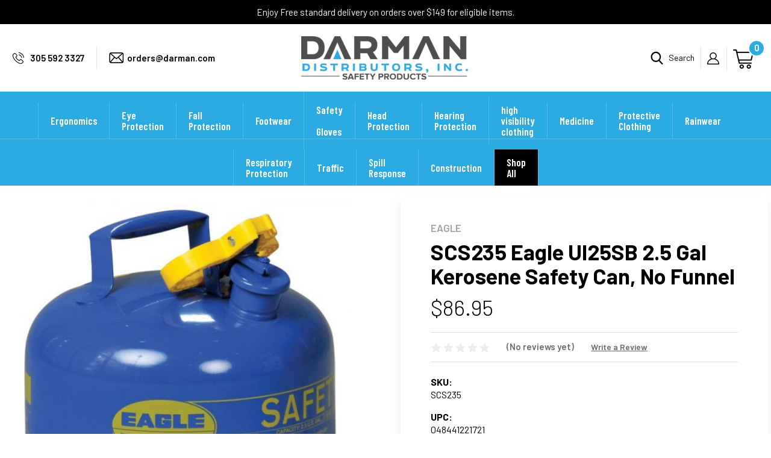

--- FILE ---
content_type: text/html; charset=UTF-8
request_url: https://www.darman.com/scs235-eagle-ui25sb-2-5-gal-kerosene-safety-can-no-funnel/
body_size: 28984
content:


<!DOCTYPE html>
<html class="no-js" lang="en">
    <head>
        <!-- Google Tag Manager -->
<script>(function(w,d,s,l,i){w[l]=w[l]||[];w[l].push({'gtm.start':
new Date().getTime(),event:'gtm.js'});var f=d.getElementsByTagName(s)[0],
j=d.createElement(s),dl=l!='dataLayer'?'&l='+l:'';j.async=true;j.src=
'https://www.googletagmanager.com/gtm.js?id='+i+dl;f.parentNode.insertBefore(j,f);
})(window,document,'script','dataLayer','GTM-5RNKF8VQ');</script>
<!-- End Google Tag Manager -->
<!-- Google tag (gtag.js) -->
<script async src="https://www.googletagmanager.com/gtag/js?id=G-BLMWD8YE55"></script>
<script>
  window.dataLayer = window.dataLayer || [];
  function gtag(){dataLayer.push(arguments);}
  gtag('js', new Date());

  gtag('config', 'G-BLMWD8YE55');
</script>
        
        <title>Eagle UI25SB 2.5 Gal Kerosene Safety Can</title>
        <link rel="dns-prefetch preconnect" href="https://cdn11.bigcommerce.com/s-84p698zfab" crossorigin><link rel="dns-prefetch preconnect" href="https://fonts.googleapis.com/" crossorigin><link rel="dns-prefetch preconnect" href="https://fonts.gstatic.com/" crossorigin>
        <meta property="product:price:amount" content="86.95" /><meta property="product:price:currency" content="USD" /><meta property="og:url" content="https://www.darman.com/scs235-eagle-ui25sb-2-5-gal-kerosene-safety-can-no-funnel/" /><meta property="og:site_name" content="Darman Distributors Inc" /><meta name="keywords" content="UI25SB, eagle gas can, safety gas can, safety can, kerosene can, kerosene safety can"><meta name="description" content="Eagle UI25SB 2.5 Gal Kerosene Safety Can is self-closing, leak-tested lid prevents spills"><link rel='canonical' href='https://www.darman.com/scs235-eagle-ui25sb-2-5-gal-kerosene-safety-can-no-funnel/' /><meta name='platform' content='bigcommerce.stencil' /><meta property="og:type" content="product" />
<meta property="og:title" content="SCS235  Eagle UI25SB 2.5 Gal Kerosene Safety Can, No  Funnel" />
<meta property="og:description" content="Eagle UI25SB 2.5 Gal Kerosene Safety Can is self-closing, leak-tested lid prevents spills" />
<meta property="og:image" content="https://cdn11.bigcommerce.com/s-84p698zfab/products/1214/images/3666/SCS235__74470.1699115027.386.513.jpg?c=2" />
<meta property="og:availability" content="instock" />
<meta property="pinterest:richpins" content="enabled" />
        
         

        <link href="https://cdn11.bigcommerce.com/s-84p698zfab/product_images/fav.png?t=1556102239" rel="shortcut icon">
        <meta name="viewport" content="width=device-width, initial-scale=1">
        <script src="https://cdnjs.cloudflare.com/ajax/libs/jquery/3.3.1/jquery.min.js"></script>
        <script>
            document.documentElement.className = document.documentElement.className.replace('no-js', 'js');
        </script>

        <script>
    function browserSupportsAllFeatures() {
        return window.Promise
            && window.fetch
            && window.URL
            && window.URLSearchParams
            && window.WeakMap
            // object-fit support
            && ('objectFit' in document.documentElement.style);
    }

    function loadScript(src) {
        var js = document.createElement('script');
        js.src = src;
        js.onerror = function () {
            console.error('Failed to load polyfill script ' + src);
        };
        document.head.appendChild(js);
    }

    if (!browserSupportsAllFeatures()) {
        loadScript('https://cdn11.bigcommerce.com/s-84p698zfab/stencil/798362d0-ca43-013c-5c08-5687f0faea82/e/61cf9e70-9c6e-013e-24ad-06c9060d2db2/dist/theme-bundle.polyfills.js');
    }
</script>
        <script>window.consentManagerTranslations = `{"locale":"en","locales":{"consent_manager.data_collection_warning":"en","consent_manager.accept_all_cookies":"en","consent_manager.gdpr_settings":"en","consent_manager.data_collection_preferences":"en","consent_manager.manage_data_collection_preferences":"en","consent_manager.use_data_by_cookies":"en","consent_manager.data_categories_table":"en","consent_manager.allow":"en","consent_manager.accept":"en","consent_manager.deny":"en","consent_manager.dismiss":"en","consent_manager.reject_all":"en","consent_manager.category":"en","consent_manager.purpose":"en","consent_manager.functional_category":"en","consent_manager.functional_purpose":"en","consent_manager.analytics_category":"en","consent_manager.analytics_purpose":"en","consent_manager.targeting_category":"en","consent_manager.advertising_category":"en","consent_manager.advertising_purpose":"en","consent_manager.essential_category":"en","consent_manager.esential_purpose":"en","consent_manager.yes":"en","consent_manager.no":"en","consent_manager.not_available":"en","consent_manager.cancel":"en","consent_manager.save":"en","consent_manager.back_to_preferences":"en","consent_manager.close_without_changes":"en","consent_manager.unsaved_changes":"en","consent_manager.by_using":"en","consent_manager.agree_on_data_collection":"en","consent_manager.change_preferences":"en","consent_manager.cancel_dialog_title":"en","consent_manager.privacy_policy":"en","consent_manager.allow_category_tracking":"en","consent_manager.disallow_category_tracking":"en"},"translations":{"consent_manager.data_collection_warning":"We use cookies (and other similar technologies) to collect data to improve your shopping experience.","consent_manager.accept_all_cookies":"Accept All Cookies","consent_manager.gdpr_settings":"Settings","consent_manager.data_collection_preferences":"Website Data Collection Preferences","consent_manager.manage_data_collection_preferences":"Manage Website Data Collection Preferences","consent_manager.use_data_by_cookies":" uses data collected by cookies and JavaScript libraries to improve your shopping experience.","consent_manager.data_categories_table":"The table below outlines how we use this data by category. To opt out of a category of data collection, select 'No' and save your preferences.","consent_manager.allow":"Allow","consent_manager.accept":"Accept","consent_manager.deny":"Deny","consent_manager.dismiss":"Dismiss","consent_manager.reject_all":"Reject all","consent_manager.category":"Category","consent_manager.purpose":"Purpose","consent_manager.functional_category":"Functional","consent_manager.functional_purpose":"Enables enhanced functionality, such as videos and live chat. If you do not allow these, then some or all of these functions may not work properly.","consent_manager.analytics_category":"Analytics","consent_manager.analytics_purpose":"Provide statistical information on site usage, e.g., web analytics so we can improve this website over time.","consent_manager.targeting_category":"Targeting","consent_manager.advertising_category":"Advertising","consent_manager.advertising_purpose":"Used to create profiles or personalize content to enhance your shopping experience.","consent_manager.essential_category":"Essential","consent_manager.esential_purpose":"Essential for the site and any requested services to work, but do not perform any additional or secondary function.","consent_manager.yes":"Yes","consent_manager.no":"No","consent_manager.not_available":"N/A","consent_manager.cancel":"Cancel","consent_manager.save":"Save","consent_manager.back_to_preferences":"Back to Preferences","consent_manager.close_without_changes":"You have unsaved changes to your data collection preferences. Are you sure you want to close without saving?","consent_manager.unsaved_changes":"You have unsaved changes","consent_manager.by_using":"By using our website, you're agreeing to our","consent_manager.agree_on_data_collection":"By using our website, you're agreeing to the collection of data as described in our ","consent_manager.change_preferences":"You can change your preferences at any time","consent_manager.cancel_dialog_title":"Are you sure you want to cancel?","consent_manager.privacy_policy":"Privacy Policy","consent_manager.allow_category_tracking":"Allow [CATEGORY_NAME] tracking","consent_manager.disallow_category_tracking":"Disallow [CATEGORY_NAME] tracking"}}`;</script>

        <script>
            window.lazySizesConfig = window.lazySizesConfig || {};
            window.lazySizesConfig.loadMode = 1;
        </script>
        <script async src="https://cdn11.bigcommerce.com/s-84p698zfab/stencil/798362d0-ca43-013c-5c08-5687f0faea82/e/61cf9e70-9c6e-013e-24ad-06c9060d2db2/dist/theme-bundle.head_async.js"></script>
        
        <link href="https://fonts.googleapis.com/css?family=Montserrat:700,500,400%7CKarla:400&display=block" rel="stylesheet">
        
        <script async src="https://cdn11.bigcommerce.com/s-84p698zfab/stencil/798362d0-ca43-013c-5c08-5687f0faea82/e/61cf9e70-9c6e-013e-24ad-06c9060d2db2/dist/theme-bundle.font.js"></script>

        <link data-stencil-stylesheet href="https://cdn11.bigcommerce.com/s-84p698zfab/stencil/798362d0-ca43-013c-5c08-5687f0faea82/e/61cf9e70-9c6e-013e-24ad-06c9060d2db2/css/theme-5ef51290-a106-013e-1dd6-62a521d29bf0.css" rel="stylesheet">

        
<script type="text/javascript" src="https://checkout-sdk.bigcommerce.com/v1/loader.js" defer ></script>
<script src="https://www.google.com/recaptcha/api.js" async defer></script>
<script type="text/javascript">
var BCData = {"product_attributes":{"sku":"SCS235","upc":"048441221721","mpn":"UI20FSB","gtin":null,"weight":null,"base":true,"image":null,"price":{"without_tax":{"formatted":"$86.95","value":86.95,"currency":"USD"},"tax_label":"Tax"},"out_of_stock_behavior":"hide_option","out_of_stock_message":"Out of stock","available_modifier_values":[],"in_stock_attributes":[],"stock":null,"instock":true,"stock_message":null,"purchasable":true,"purchasing_message":null,"call_for_price_message":null}};
</script>

 <script data-cfasync="false" src="https://microapps.bigcommerce.com/bodl-events/1.9.4/index.js" integrity="sha256-Y0tDj1qsyiKBRibKllwV0ZJ1aFlGYaHHGl/oUFoXJ7Y=" nonce="" crossorigin="anonymous"></script>
 <script data-cfasync="false" nonce="">

 (function() {
    function decodeBase64(base64) {
       const text = atob(base64);
       const length = text.length;
       const bytes = new Uint8Array(length);
       for (let i = 0; i < length; i++) {
          bytes[i] = text.charCodeAt(i);
       }
       const decoder = new TextDecoder();
       return decoder.decode(bytes);
    }
    window.bodl = JSON.parse(decodeBase64("[base64]"));
 })()

 </script>

<script nonce="">
(function () {
    var xmlHttp = new XMLHttpRequest();

    xmlHttp.open('POST', 'https://bes.gcp.data.bigcommerce.com/nobot');
    xmlHttp.setRequestHeader('Content-Type', 'application/json');
    xmlHttp.send('{"store_id":"1000409286","timezone_offset":"-4.0","timestamp":"2026-01-22T02:00:30.80355400Z","visit_id":"652cd67b-b9d1-41b2-b44e-c62bd64d4b2f","channel_id":1}');
})();
</script>

        <link href="https://cdn11.bigcommerce.com/s-84p698zfab/stencil/798362d0-ca43-013c-5c08-5687f0faea82/e/61cf9e70-9c6e-013e-24ad-06c9060d2db2/scss/custom.css" rel="stylesheet">
         

    </head>
    <body>
        <!-- Google Tag Manager (noscript) -->
<noscript><iframe src="https://www.googletagmanager.com/ns.html?id=GTM-5RNKF8VQ"
height="0" width="0" style="display:none;visibility:hidden"></iframe></noscript>
<!-- End Google Tag Manager (noscript) -->
        <svg data-src="https://cdn11.bigcommerce.com/s-84p698zfab/stencil/798362d0-ca43-013c-5c08-5687f0faea82/e/61cf9e70-9c6e-013e-24ad-06c9060d2db2/img/icon-sprite.svg" class="icons-svg-sprite"></svg>

        <a href="#main-content" class="skip-to-main-link">Skip to main content</a>
	<script>
	  $(document).ready(function(){
		  $('body').on('click', 'button.modal-close',  function() {
					$(".quickSearchResults").html("");
		  });	
	  });
	</script>

<header class="header" role="banner">

	<div class="headerTop">
    	<div class="container">
        	<p>Enjoy Free standard delivery on orders over $149 for eligible items.</p>
        </div>
    </div>
    
    <div class="headerBottom">
    	<div class="container">
    		<a href="#" class="mobileMenu-toggle" data-mobile-menu-toggle="menu">
                <span class="mobileMenu-toggleIcon">Toggle menu</span>
            </a>
            <div class="headerLeft">
            	<div class="hdrcallIc"><a href="tel:305 592 3327" title="305 592 3327">305 592 3327</a></div>
                <div class="hdrmailIc"><a href="mailto:orders@darman.com" title="orders@darman.com">orders@darman.com</a></div>
            </div>
            <div class="headerCenter">
            	<div class="header-logo header-logo--center">
                    <a href="https://www.darman.com/" class="header-logo__link" data-header-logo-link>
    <div class="header-logo-image-container">
        <img class="header-logo-image"
             src="https://cdn11.bigcommerce.com/s-84p698zfab/stencil/798362d0-ca43-013c-5c08-5687f0faea82/e/61cf9e70-9c6e-013e-24ad-06c9060d2db2/img/logo.png"
             alt="Darman Distributors Inc"
             title="Darman Distributors Inc">
    </div>
</a>
                </div>
            </div>
            <div class="headerRight">
            	<nav class="navUser">
        
    <ul class="navUser-section navUser-section--alt">
        <li class="navUser-item">
            <a class="navUser-action navUser-item--compare"
               href="/compare"
               data-compare-nav
               aria-label="Compare"
            >
                Compare <span class="countPill countPill--positive countPill--alt"></span>
            </a>
        </li>
        <li class="navUser-item">
            <button class="navUser-action navUser-action--quickSearch"
               type="button"
               id="quick-search-expand"
               data-search="quickSearch"
               aria-controls="quickSearch"
               aria-label="Search"
            >
                Search
            </button>
            <div class="dropdown dropdown--quickSearch" id="quickSearch" aria-hidden="true" data-prevent-quick-search-close>
                <div class="container">
    <form class="form" onsubmit="return false" data-url="/search.php" data-quick-search-form>
        <fieldset class="form-fieldset">
            <div class="form-field">
                <label class="is-srOnly" for="nav-quick-search">Search</label>
                <input class="form-input"
                       data-search-quick
                       name="nav-quick-search"
                       id="nav-quick-search"
                       data-error-message="Search field cannot be empty."
                       placeholder="Search the store"
                       autocomplete="off"
                >
                <input class="button button--primary form-prefixPostfix-button--postfix" type="submit" value="Search">
            </div>
        </fieldset>
    </form>
    <section class="quickSearchResults" data-bind="html: results"></section>
    <p role="status"
       aria-live="polite"
       class="aria-description--hidden"
       data-search-aria-message-predefined-text="product results for"
    ></p>
</div>
            </div>
        </li>
        <li class="navUser-item navUser-item--account">
                <a class="navUser-action"
                   href="/login.php"
                   aria-label="Sign in"
                >
                    My Account
                </a>
        </li>
        <li class="navUser-item navUser-item--cart">
            <a class="navUser-action"
               data-cart-preview
               data-dropdown="cart-preview-dropdown"
               data-options="align:right"
               href="/cart.php"
               aria-label="Cart with 0 items"
            >
                <span class="navUser-item-cartLabel"><img src="https://cdn11.bigcommerce.com/s-84p698zfab/stencil/798362d0-ca43-013c-5c08-5687f0faea82/e/61cf9e70-9c6e-013e-24ad-06c9060d2db2/img/cart-ic.png" alt="Cart" /></span>
                <span class="countPill cart-quantity"></span>
            </a>

            <div class="dropdown-menu" id="cart-preview-dropdown" data-dropdown-content aria-hidden="true"></div>
        </li>
    </ul>
    
</nav>
            </div>
        </div>
    </div>
    
    <div class="headerSearch">
    	<div class="dropdown dropdown--quickSearch" id="quickSearch" aria-hidden="true" data-prevent-quick-search-close>
            <div class="container">
    <form class="form" onsubmit="return false" data-url="/search.php" data-quick-search-form>
        <fieldset class="form-fieldset">
            <div class="form-field">
                <label class="is-srOnly" for="nav-quick-search">Search</label>
                <input class="form-input"
                       data-search-quick
                       name="nav-quick-search"
                       id="nav-quick-search"
                       data-error-message="Search field cannot be empty."
                       placeholder="Search the store"
                       autocomplete="off"
                >
                <input class="button button--primary form-prefixPostfix-button--postfix" type="submit" value="Search">
            </div>
        </fieldset>
    </form>
    <section class="quickSearchResults" data-bind="html: results"></section>
    <p role="status"
       aria-live="polite"
       class="aria-description--hidden"
       data-search-aria-message-predefined-text="product results for"
    ></p>
</div>
        </div>
    </div>
    
    <div class="main_menu">
        <div class="container">
            <div class="navPages-container" id="menu" data-menu>
                <nav class="navPages">
    <ul class="navPages-list">
            <li class="navPages-item">
                <a class="navPages-action has-subMenu"
   href="https://www.darman.com/ergonomics/"
   data-collapsible="navPages-103"
>
    Ergonomics
    <i class="icon navPages-action-moreIcon" aria-hidden="true">
        <svg><use href="#icon-chevron-down" /></svg>
    </i>
</a>
<div class="navPage-subMenu" id="navPages-103" aria-hidden="true" tabindex="-1">
	<div class="navsubmenuCntnr">
    <ul class="navPage-subMenu-list">
        <li class="navPage-subMenu-item all_cate">
            <a class="navPage-subMenu-action navPages-action"
               href="https://www.darman.com/ergonomics/"
               aria-label="All Ergonomics"
            >
                All Ergonomics
            </a>
        </li>
            <li class="navPage-subMenu-item">
                    <a class="navPage-subMenu-action navPages-action"
                       href="https://www.darman.com/ergonomics/back-supports/"
                       aria-label=" Ergonomics Back Supports"
                    >
                         Ergonomics Back Supports
                    </a>
            </li>
            <li class="navPage-subMenu-item">
                    <a class="navPage-subMenu-action navPages-action"
                       href="https://www.darman.com/ergonomics/knee-pads/"
                       aria-label="Knee Pads"
                    >
                        Knee Pads
                    </a>
            </li>
    </ul>
    
    <div class="MM_img">
			<img class="lazyload" data-sizes="auto" alt="lazyload" src="https://cdn11.bigcommerce.com/s-84p698zfab/stencil/798362d0-ca43-013c-5c08-5687f0faea82/e/61cf9e70-9c6e-013e-24ad-06c9060d2db2/img/loading.svg" data-src="https://cdn11.bigcommerce.com/s-84p698zfab/images/stencil/800x800/g/category_ergonomics__70577.original.jpg">
	</div>
    </div>
    
</div>
            </li>
            <li class="navPages-item">
                <a class="navPages-action has-subMenu"
   href="https://www.darman.com/eye-protection/"
   data-collapsible="navPages-30"
>
    Eye Protection
    <i class="icon navPages-action-moreIcon" aria-hidden="true">
        <svg><use href="#icon-chevron-down" /></svg>
    </i>
</a>
<div class="navPage-subMenu" id="navPages-30" aria-hidden="true" tabindex="-1">
	<div class="navsubmenuCntnr">
    <ul class="navPage-subMenu-list">
        <li class="navPage-subMenu-item all_cate">
            <a class="navPage-subMenu-action navPages-action"
               href="https://www.darman.com/eye-protection/"
               aria-label="All Eye Protection"
            >
                All Eye Protection
            </a>
        </li>
            <li class="navPage-subMenu-item">
                    <a class="navPage-subMenu-action navPages-action has-subMenu"
                       href="https://www.darman.com/eye-protection/safety-glasses/"
                       aria-label="Safety Glasses"
                    >
                        Safety Glasses
                        <span class="collapsible-icon-wrapper"
                            data-collapsible="navPages-31"
                            data-collapsible-disabled-breakpoint="medium"
                            data-collapsible-disabled-state="open"
                            data-collapsible-enabled-state="closed"
                        >
                            <i class="icon navPages-action-moreIcon" aria-hidden="true">
                                <svg><use href="#icon-chevron-down" /></svg>
                            </i>
                        </span>
                    </a>
                    <ul class="navPage-childList" id="navPages-31">
                        <li class="navPage-childList-item">
                            <a class="navPage-childList-action navPages-action"
                               href="https://www.darman.com/eye-protection/safety-glasses/standard/"
                               aria-label="Standard"
                            >
                                Standard
                            </a>
                        </li>
                        <li class="navPage-childList-item">
                            <a class="navPage-childList-action navPages-action"
                               href="https://www.darman.com/eye-protection/safety-glasses/anti-fog/"
                               aria-label="Anti-Fog"
                            >
                                Anti-Fog
                            </a>
                        </li>
                        <li class="navPage-childList-item">
                            <a class="navPage-childList-action navPages-action"
                               href="https://www.darman.com/eye-protection/safety-glasses/sealed/"
                               aria-label="Sealed"
                            >
                                Sealed
                            </a>
                        </li>
                        <li class="navPage-childList-item">
                            <a class="navPage-childList-action navPages-action"
                               href="https://www.darman.com/eye-protection/safety-glasses/polarized/"
                               aria-label="Polarized"
                            >
                                Polarized
                            </a>
                        </li>
                        <li class="navPage-childList-item">
                            <a class="navPage-childList-action navPages-action"
                               href="https://www.darman.com/eye-protection/safety-glasses/readers/"
                               aria-label="Readers"
                            >
                                Readers
                            </a>
                        </li>
                        <li class="navPage-childList-item">
                            <a class="navPage-childList-action navPages-action"
                               href="https://www.darman.com/eye-protection/safety-glasses/over-the-glasses/"
                               aria-label="Over The Glasses"
                            >
                                Over The Glasses
                            </a>
                        </li>
                        <li class="navPage-childList-item">
                            <a class="navPage-childList-action navPages-action"
                               href="https://www.darman.com/eye-protection/safety-glasses/wraparound/"
                               aria-label="Wraparound"
                            >
                                Wraparound
                            </a>
                        </li>
                        <li class="navPage-childList-item">
                            <a class="navPage-childList-action navPages-action"
                               href="https://www.darman.com/eye-protection/safety-glasses/ir-filter/"
                               aria-label="IR Filter"
                            >
                                IR Filter
                            </a>
                        </li>
                    </ul>
            </li>
            <li class="navPage-subMenu-item">
                    <a class="navPage-subMenu-action navPages-action"
                       href="https://www.darman.com/eye-protection/goggles/"
                       aria-label="Goggles"
                    >
                        Goggles
                    </a>
            </li>
            <li class="navPage-subMenu-item">
                    <a class="navPage-subMenu-action navPages-action"
                       href="https://www.darman.com/eye-protection/shields-frames/"
                       aria-label="Shields &amp; Frames"
                    >
                        Shields &amp; Frames
                    </a>
            </li>
            <li class="navPage-subMenu-item">
                    <a class="navPage-subMenu-action navPages-action"
                       href="https://www.darman.com/eye-protection/cleaning/"
                       aria-label="Cleaning"
                    >
                        Cleaning
                    </a>
            </li>
            <li class="navPage-subMenu-item">
                    <a class="navPage-subMenu-action navPages-action"
                       href="https://www.darman.com/eye-protection/landyards/"
                       aria-label="Landyards"
                    >
                        Landyards
                    </a>
            </li>
            <li class="navPage-subMenu-item">
                    <a class="navPage-subMenu-action navPages-action"
                       href="https://www.darman.com/eye-protection/accessories/"
                       aria-label=" Eye Protection Accessories"
                    >
                         Eye Protection Accessories
                    </a>
            </li>
            <li class="navPage-subMenu-item">
                    <a class="navPage-subMenu-action navPages-action"
                       href="https://www.darman.com/eye-protection/closeout/"
                       aria-label="Closeout - Eye Protection"
                    >
                        Closeout - Eye Protection
                    </a>
            </li>
    </ul>
    
    <div class="MM_img">
			<img class="lazyload" data-sizes="auto" alt="lazyload" src="https://cdn11.bigcommerce.com/s-84p698zfab/stencil/798362d0-ca43-013c-5c08-5687f0faea82/e/61cf9e70-9c6e-013e-24ad-06c9060d2db2/img/loading.svg" data-src="https://cdn11.bigcommerce.com/s-84p698zfab/images/stencil/800x800/u/ep_category__43841.original.jpg">
	</div>
    </div>
    
</div>
            </li>
            <li class="navPages-item">
                <a class="navPages-action has-subMenu"
   href="https://www.darman.com/fall-protection/"
   data-collapsible="navPages-104"
>
    Fall Protection
    <i class="icon navPages-action-moreIcon" aria-hidden="true">
        <svg><use href="#icon-chevron-down" /></svg>
    </i>
</a>
<div class="navPage-subMenu" id="navPages-104" aria-hidden="true" tabindex="-1">
	<div class="navsubmenuCntnr">
    <ul class="navPage-subMenu-list">
        <li class="navPage-subMenu-item all_cate">
            <a class="navPage-subMenu-action navPages-action"
               href="https://www.darman.com/fall-protection/"
               aria-label="All Fall Protection"
            >
                All Fall Protection
            </a>
        </li>
            <li class="navPage-subMenu-item">
                    <a class="navPage-subMenu-action navPages-action"
                       href="https://www.darman.com/fall-protection/harness/"
                       aria-label="Harness"
                    >
                        Harness
                    </a>
            </li>
            <li class="navPage-subMenu-item">
                    <a class="navPage-subMenu-action navPages-action has-subMenu"
                       href="https://www.darman.com/fall-protection/lanyard/"
                       aria-label="Lanyard"
                    >
                        Lanyard
                        <span class="collapsible-icon-wrapper"
                            data-collapsible="navPages-120"
                            data-collapsible-disabled-breakpoint="medium"
                            data-collapsible-disabled-state="open"
                            data-collapsible-enabled-state="closed"
                        >
                            <i class="icon navPages-action-moreIcon" aria-hidden="true">
                                <svg><use href="#icon-chevron-down" /></svg>
                            </i>
                        </span>
                    </a>
                    <ul class="navPage-childList" id="navPages-120">
                        <li class="navPage-childList-item">
                            <a class="navPage-childList-action navPages-action"
                               href="https://www.darman.com/fall-protection/landyard/single/"
                               aria-label="Single Lanyard"
                            >
                                Single Lanyard
                            </a>
                        </li>
                        <li class="navPage-childList-item">
                            <a class="navPage-childList-action navPages-action"
                               href="https://www.darman.com/fall-protection/landyard/double/"
                               aria-label="Fall Protection Lanyard - Double"
                            >
                                Fall Protection Lanyard - Double
                            </a>
                        </li>
                        <li class="navPage-childList-item">
                            <a class="navPage-childList-action navPages-action"
                               href="https://www.darman.com/fall-protection/landyard/restraint-positioning/"
                               aria-label="Restraint/Positioning"
                            >
                                Restraint/Positioning
                            </a>
                        </li>
                    </ul>
            </li>
            <li class="navPage-subMenu-item">
                    <a class="navPage-subMenu-action navPages-action has-subMenu"
                       href="https://www.darman.com/fall-protection/srd-retractables/"
                       aria-label="SRD/Retractable"
                    >
                        SRD/Retractable
                        <span class="collapsible-icon-wrapper"
                            data-collapsible="navPages-121"
                            data-collapsible-disabled-breakpoint="medium"
                            data-collapsible-disabled-state="open"
                            data-collapsible-enabled-state="closed"
                        >
                            <i class="icon navPages-action-moreIcon" aria-hidden="true">
                                <svg><use href="#icon-chevron-down" /></svg>
                            </i>
                        </span>
                    </a>
                    <ul class="navPage-childList" id="navPages-121">
                        <li class="navPage-childList-item">
                            <a class="navPage-childList-action navPages-action"
                               href="https://www.darman.com/fall-protection/srd-retractable/single/"
                               aria-label="Single"
                            >
                                Single
                            </a>
                        </li>
                        <li class="navPage-childList-item">
                            <a class="navPage-childList-action navPages-action"
                               href="https://www.darman.com/fall-protection/srd-retractable/double/"
                               aria-label="Double Fall Protection - SRD/Retractable"
                            >
                                Double Fall Protection - SRD/Retractable
                            </a>
                        </li>
                        <li class="navPage-childList-item">
                            <a class="navPage-childList-action navPages-action"
                               href="https://www.darman.com/fall-protection/srd-retractable/leading-edge/"
                               aria-label="Leading Edge"
                            >
                                Leading Edge
                            </a>
                        </li>
                    </ul>
            </li>
            <li class="navPage-subMenu-item">
                    <a class="navPage-subMenu-action navPages-action"
                       href="https://www.darman.com/fall-protection/anchors/"
                       aria-label="Anchors"
                    >
                        Anchors
                    </a>
            </li>
            <li class="navPage-subMenu-item">
                    <a class="navPage-subMenu-action navPages-action"
                       href="https://www.darman.com/fall-protection/carabiners/"
                       aria-label="Carabiners &amp; Connectors"
                    >
                        Carabiners &amp; Connectors
                    </a>
            </li>
            <li class="navPage-subMenu-item">
                    <a class="navPage-subMenu-action navPages-action"
                       href="https://www.darman.com/fall-protection/extenders/"
                       aria-label="Extenders"
                    >
                        Extenders
                    </a>
            </li>
            <li class="navPage-subMenu-item">
                    <a class="navPage-subMenu-action navPages-action"
                       href="https://www.darman.com/fall-protection/rope-grab/"
                       aria-label="Rope Grab"
                    >
                        Rope Grab
                    </a>
            </li>
            <li class="navPage-subMenu-item">
                    <a class="navPage-subMenu-action navPages-action"
                       href="https://www.darman.com/fall-protection/kits/"
                       aria-label="Fall Protection Kits"
                    >
                        Fall Protection Kits
                    </a>
            </li>
            <li class="navPage-subMenu-item">
                    <a class="navPage-subMenu-action navPages-action"
                       href="https://www.darman.com/fall-protection/lifeline/"
                       aria-label="Lifeline"
                    >
                        Lifeline
                    </a>
            </li>
            <li class="navPage-subMenu-item">
                    <a class="navPage-subMenu-action navPages-action"
                       href="https://www.darman.com/fall-protection/tripods/"
                       aria-label="Tripods"
                    >
                        Tripods
                    </a>
            </li>
            <li class="navPage-subMenu-item">
                    <a class="navPage-subMenu-action navPages-action"
                       href="https://www.darman.com/fall-protection/accessories/"
                       aria-label="Fall Protection Accessories"
                    >
                        Fall Protection Accessories
                    </a>
            </li>
    </ul>
    
    <div class="MM_img">
			<img class="lazyload" data-sizes="auto" alt="lazyload" src="https://cdn11.bigcommerce.com/s-84p698zfab/stencil/798362d0-ca43-013c-5c08-5687f0faea82/e/61cf9e70-9c6e-013e-24ad-06c9060d2db2/img/loading.svg" data-src="https://cdn11.bigcommerce.com/s-84p698zfab/images/stencil/800x800/k/fp_category__86882.original.jpg">
	</div>
    </div>
    
</div>
            </li>
            <li class="navPages-item">
                <a class="navPages-action has-subMenu"
   href="https://www.darman.com/footwear/"
   data-collapsible="navPages-106"
>
    Footwear
    <i class="icon navPages-action-moreIcon" aria-hidden="true">
        <svg><use href="#icon-chevron-down" /></svg>
    </i>
</a>
<div class="navPage-subMenu" id="navPages-106" aria-hidden="true" tabindex="-1">
	<div class="navsubmenuCntnr">
    <ul class="navPage-subMenu-list">
        <li class="navPage-subMenu-item all_cate">
            <a class="navPage-subMenu-action navPages-action"
               href="https://www.darman.com/footwear/"
               aria-label="All Footwear"
            >
                All Footwear
            </a>
        </li>
            <li class="navPage-subMenu-item">
                    <a class="navPage-subMenu-action navPages-action has-subMenu"
                       href="https://www.darman.com/footwear/pvc-boots/"
                       aria-label="PVC Boots"
                    >
                        PVC Boots
                        <span class="collapsible-icon-wrapper"
                            data-collapsible="navPages-162"
                            data-collapsible-disabled-breakpoint="medium"
                            data-collapsible-disabled-state="open"
                            data-collapsible-enabled-state="closed"
                        >
                            <i class="icon navPages-action-moreIcon" aria-hidden="true">
                                <svg><use href="#icon-chevron-down" /></svg>
                            </i>
                        </span>
                    </a>
                    <ul class="navPage-childList" id="navPages-162">
                        <li class="navPage-childList-item">
                            <a class="navPage-childList-action navPages-action"
                               href="https://www.darman.com/footwear/pvc-boots/plain-toe/"
                               aria-label="Plain Toe"
                            >
                                Plain Toe
                            </a>
                        </li>
                        <li class="navPage-childList-item">
                            <a class="navPage-childList-action navPages-action"
                               href="https://www.darman.com/footwear/pvc-boots/steel-toe/"
                               aria-label="Steel Toe"
                            >
                                Steel Toe
                            </a>
                        </li>
                    </ul>
            </li>
            <li class="navPage-subMenu-item">
                    <a class="navPage-subMenu-action navPages-action"
                       href="https://www.darman.com/chest-hip-wader/"
                       aria-label="Chest/Hip Wader"
                    >
                        Chest/Hip Wader
                    </a>
            </li>
            <li class="navPage-subMenu-item">
                    <a class="navPage-subMenu-action navPages-action"
                       href="https://www.darman.com/footwear/overshoes-boot-covers/"
                       aria-label="Overshoes/Boot Covers"
                    >
                        Overshoes/Boot Covers
                    </a>
            </li>
            <li class="navPage-subMenu-item">
                    <a class="navPage-subMenu-action navPages-action"
                       href="https://www.darman.com/footwear/accessories/"
                       aria-label=" Footwear Accessories"
                    >
                         Footwear Accessories
                    </a>
            </li>
    </ul>
    
    <div class="MM_img">
			<img class="lazyload" data-sizes="auto" alt="lazyload" src="https://cdn11.bigcommerce.com/s-84p698zfab/stencil/798362d0-ca43-013c-5c08-5687f0faea82/e/61cf9e70-9c6e-013e-24ad-06c9060d2db2/img/loading.svg" data-src="https://cdn11.bigcommerce.com/s-84p698zfab/images/stencil/800x800/r/category_footwear__98872.original.jpg">
	</div>
    </div>
    
</div>
            </li>
            <li class="navPages-item">
                <a class="navPages-action has-subMenu"
   href="https://www.darman.com/gloves/"
   data-collapsible="navPages-29"
>
    Safety Gloves
    <i class="icon navPages-action-moreIcon" aria-hidden="true">
        <svg><use href="#icon-chevron-down" /></svg>
    </i>
</a>
<div class="navPage-subMenu" id="navPages-29" aria-hidden="true" tabindex="-1">
	<div class="navsubmenuCntnr">
    <ul class="navPage-subMenu-list">
        <li class="navPage-subMenu-item all_cate">
            <a class="navPage-subMenu-action navPages-action"
               href="https://www.darman.com/gloves/"
               aria-label="All Safety Gloves"
            >
                All Safety Gloves
            </a>
        </li>
            <li class="navPage-subMenu-item">
                    <a class="navPage-subMenu-action navPages-action has-subMenu"
                       href="https://www.darman.com/gloves/leather/"
                       aria-label="Leather"
                    >
                        Leather
                        <span class="collapsible-icon-wrapper"
                            data-collapsible="navPages-84"
                            data-collapsible-disabled-breakpoint="medium"
                            data-collapsible-disabled-state="open"
                            data-collapsible-enabled-state="closed"
                        >
                            <i class="icon navPages-action-moreIcon" aria-hidden="true">
                                <svg><use href="#icon-chevron-down" /></svg>
                            </i>
                        </span>
                    </a>
                    <ul class="navPage-childList" id="navPages-84">
                        <li class="navPage-childList-item">
                            <a class="navPage-childList-action navPages-action"
                               href="https://www.darman.com/gloves/leather/single-palm/"
                               aria-label="Single Palm"
                            >
                                Single Palm
                            </a>
                        </li>
                        <li class="navPage-childList-item">
                            <a class="navPage-childList-action navPages-action"
                               href="https://www.darman.com/gloves/leather/double-palm/"
                               aria-label="Double Palm"
                            >
                                Double Palm
                            </a>
                        </li>
                        <li class="navPage-childList-item">
                            <a class="navPage-childList-action navPages-action"
                               href="https://www.darman.com/gloves/leather/long-cuff/"
                               aria-label="Long Cuff"
                            >
                                Long Cuff
                            </a>
                        </li>
                    </ul>
            </li>
            <li class="navPage-subMenu-item">
                    <a class="navPage-subMenu-action navPages-action has-subMenu"
                       href="https://www.darman.com/gloves/disposables/"
                       aria-label="Disposables"
                    >
                        Disposables
                        <span class="collapsible-icon-wrapper"
                            data-collapsible="navPages-85"
                            data-collapsible-disabled-breakpoint="medium"
                            data-collapsible-disabled-state="open"
                            data-collapsible-enabled-state="closed"
                        >
                            <i class="icon navPages-action-moreIcon" aria-hidden="true">
                                <svg><use href="#icon-chevron-down" /></svg>
                            </i>
                        </span>
                    </a>
                    <ul class="navPage-childList" id="navPages-85">
                        <li class="navPage-childList-item">
                            <a class="navPage-childList-action navPages-action"
                               href="https://www.darman.com/gloves/disposables/blue-nitrile/"
                               aria-label="Blue Nitrile"
                            >
                                Blue Nitrile
                            </a>
                        </li>
                        <li class="navPage-childList-item">
                            <a class="navPage-childList-action navPages-action"
                               href="https://www.darman.com/gloves/disposables/black-nitrile/"
                               aria-label="Black Nitrile"
                            >
                                Black Nitrile
                            </a>
                        </li>
                        <li class="navPage-childList-item">
                            <a class="navPage-childList-action navPages-action"
                               href="https://www.darman.com/gloves/disposables/orange-nitrile/"
                               aria-label="Orange Nitrile"
                            >
                                Orange Nitrile
                            </a>
                        </li>
                        <li class="navPage-childList-item">
                            <a class="navPage-childList-action navPages-action"
                               href="https://www.darman.com/gloves/disposables/latex/"
                               aria-label="Disposables Latex Gloves"
                            >
                                Disposables Latex Gloves
                            </a>
                        </li>
                        <li class="navPage-childList-item">
                            <a class="navPage-childList-action navPages-action"
                               href="https://www.darman.com/gloves/disposables/vinyl/"
                               aria-label="Vinyl"
                            >
                                Vinyl
                            </a>
                        </li>
                    </ul>
            </li>
            <li class="navPage-subMenu-item">
                    <a class="navPage-subMenu-action navPages-action has-subMenu"
                       href="https://www.darman.com/gloves/coated-knit/"
                       aria-label="Coated Knit"
                    >
                        Coated Knit
                        <span class="collapsible-icon-wrapper"
                            data-collapsible="navPages-86"
                            data-collapsible-disabled-breakpoint="medium"
                            data-collapsible-disabled-state="open"
                            data-collapsible-enabled-state="closed"
                        >
                            <i class="icon navPages-action-moreIcon" aria-hidden="true">
                                <svg><use href="#icon-chevron-down" /></svg>
                            </i>
                        </span>
                    </a>
                    <ul class="navPage-childList" id="navPages-86">
                        <li class="navPage-childList-item">
                            <a class="navPage-childList-action navPages-action"
                               href="https://www.darman.com/gloves/coated-knit/latex-coated/"
                               aria-label="Latex Coated"
                            >
                                Latex Coated
                            </a>
                        </li>
                        <li class="navPage-childList-item">
                            <a class="navPage-childList-action navPages-action"
                               href="https://www.darman.com/gloves/coated-knit/nitrile-coated/"
                               aria-label="Nitrile Coated"
                            >
                                Nitrile Coated
                            </a>
                        </li>
                        <li class="navPage-childList-item">
                            <a class="navPage-childList-action navPages-action"
                               href="https://www.darman.com/gloves/coated-knit/polyurethane-coated/"
                               aria-label="Polyurethane Coated"
                            >
                                Polyurethane Coated
                            </a>
                        </li>
                        <li class="navPage-childList-item">
                            <a class="navPage-childList-action navPages-action"
                               href="https://www.darman.com/gloves/coated-knit/pvc-coated/"
                               aria-label="PVC Coated"
                            >
                                PVC Coated
                            </a>
                        </li>
                        <li class="navPage-childList-item">
                            <a class="navPage-childList-action navPages-action"
                               href="https://www.darman.com/gloves/coated-knit/rubber-coated/"
                               aria-label="Rubber Coated"
                            >
                                Rubber Coated
                            </a>
                        </li>
                    </ul>
            </li>
            <li class="navPage-subMenu-item">
                    <a class="navPage-subMenu-action navPages-action"
                       href="https://www.darman.com/gloves/strings/"
                       aria-label="Strings"
                    >
                        Strings
                    </a>
            </li>
            <li class="navPage-subMenu-item">
                    <a class="navPage-subMenu-action navPages-action has-subMenu"
                       href="https://www.darman.com/gloves/cut-resistant/"
                       aria-label="Cut Resistant"
                    >
                        Cut Resistant
                        <span class="collapsible-icon-wrapper"
                            data-collapsible="navPages-90"
                            data-collapsible-disabled-breakpoint="medium"
                            data-collapsible-disabled-state="open"
                            data-collapsible-enabled-state="closed"
                        >
                            <i class="icon navPages-action-moreIcon" aria-hidden="true">
                                <svg><use href="#icon-chevron-down" /></svg>
                            </i>
                        </span>
                    </a>
                    <ul class="navPage-childList" id="navPages-90">
                        <li class="navPage-childList-item">
                            <a class="navPage-childList-action navPages-action"
                               href="https://www.darman.com/gloves/cut-resistant/ansi-level-1/"
                               aria-label="ANSI Level 1"
                            >
                                ANSI Level 1
                            </a>
                        </li>
                        <li class="navPage-childList-item">
                            <a class="navPage-childList-action navPages-action"
                               href="https://www.darman.com/gloves/cut-resistant/ansi-level-2/"
                               aria-label="ANSI Level 2"
                            >
                                ANSI Level 2
                            </a>
                        </li>
                        <li class="navPage-childList-item">
                            <a class="navPage-childList-action navPages-action"
                               href="https://www.darman.com/gloves/cut-resistant/ansi-level-3/"
                               aria-label="ANSI Level 3"
                            >
                                ANSI Level 3
                            </a>
                        </li>
                        <li class="navPage-childList-item">
                            <a class="navPage-childList-action navPages-action"
                               href="https://www.darman.com/gloves/cut-resistant/ansi-level-4/"
                               aria-label="ANSI Level 4"
                            >
                                ANSI Level 4
                            </a>
                        </li>
                        <li class="navPage-childList-item">
                            <a class="navPage-childList-action navPages-action"
                               href="https://www.darman.com/gloves/cut-resistant/ansi-level-6/"
                               aria-label="ANSI Level 6"
                            >
                                ANSI Level 6
                            </a>
                        </li>
                    </ul>
            </li>
            <li class="navPage-subMenu-item">
                    <a class="navPage-subMenu-action navPages-action"
                       href="https://www.darman.com/gloves/driving/"
                       aria-label="Driving"
                    >
                        Driving
                    </a>
            </li>
            <li class="navPage-subMenu-item">
                    <a class="navPage-subMenu-action navPages-action"
                       href="https://www.darman.com/gloves/mechanics/"
                       aria-label="Mechanics"
                    >
                        Mechanics
                    </a>
            </li>
            <li class="navPage-subMenu-item">
                    <a class="navPage-subMenu-action navPages-action"
                       href="https://www.darman.com/gloves/impact/"
                       aria-label="Impact"
                    >
                        Impact
                    </a>
            </li>
            <li class="navPage-subMenu-item">
                    <a class="navPage-subMenu-action navPages-action"
                       href="https://www.darman.com/gloves/welding/"
                       aria-label="Welding Gloves"
                    >
                        Welding Gloves
                    </a>
            </li>
            <li class="navPage-subMenu-item">
                    <a class="navPage-subMenu-action navPages-action"
                       href="https://www.darman.com/gloves/nitrile/"
                       aria-label="Nitrile Chemical Gloves"
                    >
                        Nitrile Chemical Gloves
                    </a>
            </li>
            <li class="navPage-subMenu-item">
                    <a class="navPage-subMenu-action navPages-action"
                       href="https://www.darman.com/gloves/latex/"
                       aria-label="Latex Gloves"
                    >
                        Latex Gloves
                    </a>
            </li>
            <li class="navPage-subMenu-item">
                    <a class="navPage-subMenu-action navPages-action"
                       href="https://www.darman.com/gloves/neoprene/"
                       aria-label="Neoprene"
                    >
                        Neoprene
                    </a>
            </li>
            <li class="navPage-subMenu-item">
                    <a class="navPage-subMenu-action navPages-action"
                       href="https://www.darman.com/gloves/pvc/"
                       aria-label="PVC"
                    >
                        PVC
                    </a>
            </li>
            <li class="navPage-subMenu-item">
                    <a class="navPage-subMenu-action navPages-action"
                       href="https://www.darman.com/gloves/canvas/"
                       aria-label="Canvas"
                    >
                        Canvas
                    </a>
            </li>
            <li class="navPage-subMenu-item">
                    <a class="navPage-subMenu-action navPages-action has-subMenu"
                       href="https://www.darman.com/gloves/supported/"
                       aria-label="Supported"
                    >
                        Supported
                        <span class="collapsible-icon-wrapper"
                            data-collapsible="navPages-200"
                            data-collapsible-disabled-breakpoint="medium"
                            data-collapsible-disabled-state="open"
                            data-collapsible-enabled-state="closed"
                        >
                            <i class="icon navPages-action-moreIcon" aria-hidden="true">
                                <svg><use href="#icon-chevron-down" /></svg>
                            </i>
                        </span>
                    </a>
                    <ul class="navPage-childList" id="navPages-200">
                        <li class="navPage-childList-item">
                            <a class="navPage-childList-action navPages-action"
                               href="https://www.darman.com/gloves/supported/rubber/"
                               aria-label="Rubbe Supported Gloves"
                            >
                                Rubbe Supported Gloves
                            </a>
                        </li>
                        <li class="navPage-childList-item">
                            <a class="navPage-childList-action navPages-action"
                               href="https://www.darman.com/gloves/supported/nitrile/"
                               aria-label="Nitrile Supported Gloves"
                            >
                                Nitrile Supported Gloves
                            </a>
                        </li>
                    </ul>
            </li>
            <li class="navPage-subMenu-item">
                    <a class="navPage-subMenu-action navPages-action"
                       href="https://www.darman.com/gloves/rubber/"
                       aria-label="Rubber Gloves"
                    >
                        Rubber Gloves
                    </a>
            </li>
            <li class="navPage-subMenu-item">
                    <a class="navPage-subMenu-action navPages-action"
                       href="https://www.darman.com/gloves/temperature/"
                       aria-label="Temperature"
                    >
                        Temperature
                    </a>
            </li>
            <li class="navPage-subMenu-item">
                    <a class="navPage-subMenu-action navPages-action"
                       href="https://www.darman.com/accessories/"
                       aria-label="Gloves Accessories"
                    >
                        Gloves Accessories
                    </a>
            </li>
            <li class="navPage-subMenu-item">
                    <a class="navPage-subMenu-action navPages-action"
                       href="https://www.darman.com/gloves/closeout/"
                       aria-label="Gloves Closeout"
                    >
                        Gloves Closeout
                    </a>
            </li>
    </ul>
    
    <div class="MM_img">
			<img class="lazyload" data-sizes="auto" alt="lazyload" src="https://cdn11.bigcommerce.com/s-84p698zfab/stencil/798362d0-ca43-013c-5c08-5687f0faea82/e/61cf9e70-9c6e-013e-24ad-06c9060d2db2/img/loading.svg" data-src="https://cdn11.bigcommerce.com/s-84p698zfab/images/stencil/800x800/i/gl_category__57023.original.jpg">
	</div>
    </div>
    
</div>
            </li>
            <li class="navPages-item">
                <a class="navPages-action has-subMenu"
   href="https://www.darman.com/head-protection/"
   data-collapsible="navPages-53"
>
    Head Protection
    <i class="icon navPages-action-moreIcon" aria-hidden="true">
        <svg><use href="#icon-chevron-down" /></svg>
    </i>
</a>
<div class="navPage-subMenu" id="navPages-53" aria-hidden="true" tabindex="-1">
	<div class="navsubmenuCntnr">
    <ul class="navPage-subMenu-list">
        <li class="navPage-subMenu-item all_cate">
            <a class="navPage-subMenu-action navPages-action"
               href="https://www.darman.com/head-protection/"
               aria-label="All Head Protection"
            >
                All Head Protection
            </a>
        </li>
            <li class="navPage-subMenu-item">
                    <a class="navPage-subMenu-action navPages-action has-subMenu"
                       href="https://www.darman.com/head-protection/hard-hats/"
                       aria-label="Hard Hats"
                    >
                        Hard Hats
                        <span class="collapsible-icon-wrapper"
                            data-collapsible="navPages-55"
                            data-collapsible-disabled-breakpoint="medium"
                            data-collapsible-disabled-state="open"
                            data-collapsible-enabled-state="closed"
                        >
                            <i class="icon navPages-action-moreIcon" aria-hidden="true">
                                <svg><use href="#icon-chevron-down" /></svg>
                            </i>
                        </span>
                    </a>
                    <ul class="navPage-childList" id="navPages-55">
                        <li class="navPage-childList-item">
                            <a class="navPage-childList-action navPages-action"
                               href="https://www.darman.com/head-protection/hard-hats/full-brim/"
                               aria-label="Full Brim"
                            >
                                Full Brim
                            </a>
                        </li>
                        <li class="navPage-childList-item">
                            <a class="navPage-childList-action navPages-action"
                               href="https://www.darman.com/head-protection/hard-hats/regular/"
                               aria-label="Regular"
                            >
                                Regular
                            </a>
                        </li>
                        <li class="navPage-childList-item">
                            <a class="navPage-childList-action navPages-action"
                               href="https://www.darman.com/head-protection/hard-hats/regular-vented/"
                               aria-label="Regular (Vented)"
                            >
                                Regular (Vented)
                            </a>
                        </li>
                        <li class="navPage-childList-item">
                            <a class="navPage-childList-action navPages-action"
                               href="https://www.darman.com/head-protection/hard-hats/type-ii/"
                               aria-label="Type II"
                            >
                                Type II
                            </a>
                        </li>
                        <li class="navPage-childList-item">
                            <a class="navPage-childList-action navPages-action"
                               href="https://www.darman.com/head-protection/hard-hats/kits/"
                               aria-label="Hard Hats Kits"
                            >
                                Hard Hats Kits
                            </a>
                        </li>
                        <li class="navPage-childList-item">
                            <a class="navPage-childList-action navPages-action"
                               href="https://www.darman.com/head-protection/hard-hats/hi-vis-all-styles/"
                               aria-label="Hi Vis (All Styles)"
                            >
                                Hi Vis (All Styles)
                            </a>
                        </li>
                    </ul>
            </li>
            <li class="navPage-subMenu-item">
                    <a class="navPage-subMenu-action navPages-action"
                       href="https://www.darman.com/head-protection/bump-caps/"
                       aria-label="Bump Caps"
                    >
                        Bump Caps
                    </a>
            </li>
            <li class="navPage-subMenu-item">
                    <a class="navPage-subMenu-action navPages-action"
                       href="https://www.darman.com/head-protection/visors-adapters/"
                       aria-label="Visors &amp; Adapters"
                    >
                        Visors &amp; Adapters
                    </a>
            </li>
            <li class="navPage-subMenu-item">
                    <a class="navPage-subMenu-action navPages-action"
                       href="https://www.darman.com/head-protection/shades/"
                       aria-label="Shades"
                    >
                        Shades
                    </a>
            </li>
            <li class="navPage-subMenu-item">
                    <a class="navPage-subMenu-action navPages-action"
                       href="https://www.darman.com/head-protection/suspensions/"
                       aria-label="Suspensions"
                    >
                        Suspensions
                    </a>
            </li>
            <li class="navPage-subMenu-item">
                    <a class="navPage-subMenu-action navPages-action"
                       href="https://www.darman.com/head-protection/sweatbands-cooling-pads/"
                       aria-label="Sweatbands &amp; Cooling Pads"
                    >
                        Sweatbands &amp; Cooling Pads
                    </a>
            </li>
            <li class="navPage-subMenu-item">
                    <a class="navPage-subMenu-action navPages-action"
                       href="https://www.darman.com/head-protection/accessories/"
                       aria-label="Head Protection Accessories"
                    >
                        Head Protection Accessories
                    </a>
            </li>
            <li class="navPage-subMenu-item">
                    <a class="navPage-subMenu-action navPages-action"
                       href="https://www.darman.com/head-protection/helmet-marker/"
                       aria-label="Helmet Marker"
                    >
                        Helmet Marker
                    </a>
            </li>
    </ul>
    
    <div class="MM_img">
			<img class="lazyload" data-sizes="auto" alt="lazyload" src="https://cdn11.bigcommerce.com/s-84p698zfab/stencil/798362d0-ca43-013c-5c08-5687f0faea82/e/61cf9e70-9c6e-013e-24ad-06c9060d2db2/img/loading.svg" data-src="https://cdn11.bigcommerce.com/s-84p698zfab/images/stencil/800x800/j/category_head_protection__66337.original.jpg">
	</div>
    </div>
    
</div>
            </li>
            <li class="navPages-item">
                <a class="navPages-action has-subMenu"
   href="https://www.darman.com/hearing/"
   data-collapsible="navPages-38"
>
    Hearing Protection
    <i class="icon navPages-action-moreIcon" aria-hidden="true">
        <svg><use href="#icon-chevron-down" /></svg>
    </i>
</a>
<div class="navPage-subMenu" id="navPages-38" aria-hidden="true" tabindex="-1">
	<div class="navsubmenuCntnr">
    <ul class="navPage-subMenu-list">
        <li class="navPage-subMenu-item all_cate">
            <a class="navPage-subMenu-action navPages-action"
               href="https://www.darman.com/hearing/"
               aria-label="All Hearing Protection"
            >
                All Hearing Protection
            </a>
        </li>
            <li class="navPage-subMenu-item">
                    <a class="navPage-subMenu-action navPages-action"
                       href="https://www.darman.com/hearing-protection/uncorded-earplugs/"
                       aria-label="Uncorded Earplugs"
                    >
                        Uncorded Earplugs
                    </a>
            </li>
            <li class="navPage-subMenu-item">
                    <a class="navPage-subMenu-action navPages-action"
                       href="https://www.darman.com/hearing-protection/corded-earplugs/"
                       aria-label="Corded Earplugs"
                    >
                        Corded Earplugs
                    </a>
            </li>
            <li class="navPage-subMenu-item">
                    <a class="navPage-subMenu-action navPages-action"
                       href="https://www.darman.com/hearing-protection/reusable-earplugs/"
                       aria-label="Reusable Earplugs"
                    >
                        Reusable Earplugs
                    </a>
            </li>
            <li class="navPage-subMenu-item">
                    <a class="navPage-subMenu-action navPages-action"
                       href="https://www.darman.com/hearing-protection/earplug-station/"
                       aria-label="Earplug Station"
                    >
                        Earplug Station
                    </a>
            </li>
            <li class="navPage-subMenu-item">
                    <a class="navPage-subMenu-action navPages-action"
                       href="https://www.darman.com/hearing-protection/earmuffs/"
                       aria-label="Earmuffs"
                    >
                        Earmuffs
                    </a>
            </li>
            <li class="navPage-subMenu-item">
                    <a class="navPage-subMenu-action navPages-action"
                       href="https://www.darman.com/hearing-protection/cap-mounted-earmuffs/"
                       aria-label="Cap Mounted Earmuffs"
                    >
                        Cap Mounted Earmuffs
                    </a>
            </li>
            <li class="navPage-subMenu-item">
                    <a class="navPage-subMenu-action navPages-action"
                       href="https://www.darman.com/hearing-protection/bands/"
                       aria-label="Banded Earplugs"
                    >
                        Banded Earplugs
                    </a>
            </li>
            <li class="navPage-subMenu-item">
                    <a class="navPage-subMenu-action navPages-action"
                       href="https://www.darman.com/hearing-protection/dispensers/"
                       aria-label="Dispensers"
                    >
                        Dispensers
                    </a>
            </li>
    </ul>
    
    <div class="MM_img">
			<img class="lazyload" data-sizes="auto" alt="lazyload" src="https://cdn11.bigcommerce.com/s-84p698zfab/stencil/798362d0-ca43-013c-5c08-5687f0faea82/e/61cf9e70-9c6e-013e-24ad-06c9060d2db2/img/loading.svg" data-src="https://cdn11.bigcommerce.com/s-84p698zfab/images/stencil/800x800/i/category_hearing_protection__79440.original.jpg">
	</div>
    </div>
    
</div>
            </li>
            <li class="navPages-item">
                <a class="navPages-action has-subMenu"
   href="https://www.darman.com/hi-vis-apparel/"
   data-collapsible="navPages-108"
>
    high visibility clothing
    <i class="icon navPages-action-moreIcon" aria-hidden="true">
        <svg><use href="#icon-chevron-down" /></svg>
    </i>
</a>
<div class="navPage-subMenu" id="navPages-108" aria-hidden="true" tabindex="-1">
	<div class="navsubmenuCntnr">
    <ul class="navPage-subMenu-list">
        <li class="navPage-subMenu-item all_cate">
            <a class="navPage-subMenu-action navPages-action"
               href="https://www.darman.com/hi-vis-apparel/"
               aria-label="All high visibility clothing"
            >
                All high visibility clothing
            </a>
        </li>
            <li class="navPage-subMenu-item">
                    <a class="navPage-subMenu-action navPages-action"
                       href="https://www.darman.com/hi-vis-apparel/back-supports/"
                       aria-label="Hi-Vis Apparel Back Supports"
                    >
                        Hi-Vis Apparel Back Supports
                    </a>
            </li>
            <li class="navPage-subMenu-item">
                    <a class="navPage-subMenu-action navPages-action"
                       href="https://www.darman.com/high-visibility-apparel/class-2-vests/"
                       aria-label="Class 2 Vests"
                    >
                        Class 2 Vests
                    </a>
            </li>
            <li class="navPage-subMenu-item">
                    <a class="navPage-subMenu-action navPages-action"
                       href="https://www.darman.com/high-visibility-apparel/class-3-vests/"
                       aria-label="Class 3 Vests"
                    >
                        Class 3 Vests
                    </a>
            </li>
            <li class="navPage-subMenu-item">
                    <a class="navPage-subMenu-action navPages-action"
                       href="https://www.darman.com/high-visibility-apparel/class-2-shirts/"
                       aria-label="Class 2 Shirts"
                    >
                        Class 2 Shirts
                    </a>
            </li>
            <li class="navPage-subMenu-item">
                    <a class="navPage-subMenu-action navPages-action"
                       href="https://www.darman.com/high-visibility-apparel/class-3-shirts/"
                       aria-label="Class 3 Shirts"
                    >
                        Class 3 Shirts
                    </a>
            </li>
            <li class="navPage-subMenu-item">
                    <a class="navPage-subMenu-action navPages-action"
                       href="https://www.darman.com/high-visibility-apparel/non-rated/"
                       aria-label=" Non-Rated Hi-Vis Apparel"
                    >
                         Non-Rated Hi-Vis Apparel
                    </a>
            </li>
            <li class="navPage-subMenu-item">
                    <a class="navPage-subMenu-action navPages-action"
                       href="https://www.darman.com/high-visibility-apparel/gloves/"
                       aria-label="Gloves - Hi-Vis Apparel"
                    >
                        Gloves - Hi-Vis Apparel
                    </a>
            </li>
            <li class="navPage-subMenu-item">
                    <a class="navPage-subMenu-action navPages-action"
                       href="https://www.darman.com/high-visibility-apparel/rainwear/"
                       aria-label="Hi-Vis Apparel - Rainwear"
                    >
                        Hi-Vis Apparel - Rainwear
                    </a>
            </li>
            <li class="navPage-subMenu-item">
                    <a class="navPage-subMenu-action navPages-action"
                       href="https://www.darman.com/high-visibility-apparel/accessories/"
                       aria-label="Hi-Vis Apparel Accessories"
                    >
                        Hi-Vis Apparel Accessories
                    </a>
            </li>
    </ul>
    
    <div class="MM_img">
			<img class="lazyload" data-sizes="auto" alt="lazyload" src="https://cdn11.bigcommerce.com/s-84p698zfab/stencil/798362d0-ca43-013c-5c08-5687f0faea82/e/61cf9e70-9c6e-013e-24ad-06c9060d2db2/img/loading.svg" data-src="https://cdn11.bigcommerce.com/s-84p698zfab/images/stencil/800x800/t/category_hi_viz__59444.original.jpg">
	</div>
    </div>
    
</div>
            </li>
            <li class="navPages-item">
                <a class="navPages-action has-subMenu"
   href="https://www.darman.com/medicine/"
   data-collapsible="navPages-110"
>
    Medicine
    <i class="icon navPages-action-moreIcon" aria-hidden="true">
        <svg><use href="#icon-chevron-down" /></svg>
    </i>
</a>
<div class="navPage-subMenu" id="navPages-110" aria-hidden="true" tabindex="-1">
	<div class="navsubmenuCntnr">
    <ul class="navPage-subMenu-list">
        <li class="navPage-subMenu-item all_cate">
            <a class="navPage-subMenu-action navPages-action"
               href="https://www.darman.com/medicine/"
               aria-label="All Medicine"
            >
                All Medicine
            </a>
        </li>
            <li class="navPage-subMenu-item">
                    <a class="navPage-subMenu-action navPages-action"
                       href="https://www.darman.com/medicine/cabinets-kits/"
                       aria-label="Cabinets &amp; Kits"
                    >
                        Cabinets &amp; Kits
                    </a>
            </li>
            <li class="navPage-subMenu-item">
                    <a class="navPage-subMenu-action navPages-action"
                       href="https://www.darman.com/medicine/eye-wash-care/"
                       aria-label="Eye Wash/Care"
                    >
                        Eye Wash/Care
                    </a>
            </li>
            <li class="navPage-subMenu-item">
                    <a class="navPage-subMenu-action navPages-action"
                       href="https://www.darman.com/medicine/gauze-bandages-tapes/"
                       aria-label="Gauze, Bandages, Pads &amp; Tapes"
                    >
                        Gauze, Bandages, Pads &amp; Tapes
                    </a>
            </li>
            <li class="navPage-subMenu-item">
                    <a class="navPage-subMenu-action navPages-action"
                       href="https://www.darman.com/medicine/tablets/"
                       aria-label="Tablets"
                    >
                        Tablets
                    </a>
            </li>
            <li class="navPage-subMenu-item">
                    <a class="navPage-subMenu-action navPages-action"
                       href="https://www.darman.com/medicine/sprays/"
                       aria-label="Sprays"
                    >
                        Sprays
                    </a>
            </li>
            <li class="navPage-subMenu-item">
                    <a class="navPage-subMenu-action navPages-action"
                       href="https://www.darman.com/medicine/antiseptics/"
                       aria-label="Antiseptics, Creams &amp; Wipes"
                    >
                        Antiseptics, Creams &amp; Wipes
                    </a>
            </li>
            <li class="navPage-subMenu-item">
                    <a class="navPage-subMenu-action navPages-action"
                       href="https://www.darman.com/medicine/cold-packs/"
                       aria-label="Cold Packs"
                    >
                        Cold Packs
                    </a>
            </li>
            <li class="navPage-subMenu-item">
                    <a class="navPage-subMenu-action navPages-action"
                       href="https://www.darman.com/medicine/accessories/"
                       aria-label="Medicine Accessories"
                    >
                        Medicine Accessories
                    </a>
            </li>
            <li class="navPage-subMenu-item">
                    <a class="navPage-subMenu-action navPages-action"
                       href="https://www.darman.com/medicine/cpr/"
                       aria-label="First Aid Kit"
                    >
                        First Aid Kit
                    </a>
            </li>
            <li class="navPage-subMenu-item">
                    <a class="navPage-subMenu-action navPages-action"
                       href="https://www.darman.com/medicine/wraps/"
                       aria-label="Wraps"
                    >
                        Wraps
                    </a>
            </li>
            <li class="navPage-subMenu-item">
                    <a class="navPage-subMenu-action navPages-action"
                       href="https://www.darman.com/medicine/closeout/"
                       aria-label="Medicine Closeout"
                    >
                        Medicine Closeout
                    </a>
            </li>
    </ul>
    
    <div class="MM_img">
			<img class="lazyload" data-sizes="auto" alt="lazyload" src="https://cdn11.bigcommerce.com/s-84p698zfab/stencil/798362d0-ca43-013c-5c08-5687f0faea82/e/61cf9e70-9c6e-013e-24ad-06c9060d2db2/img/loading.svg" data-src="https://cdn11.bigcommerce.com/s-84p698zfab/images/stencil/800x800/j/category_medicine__47630.original.jpg">
	</div>
    </div>
    
</div>
            </li>
            <li class="navPages-item">
                <a class="navPages-action has-subMenu"
   href="https://www.darman.com/protective-clothing/"
   data-collapsible="navPages-111"
>
    Protective Clothing
    <i class="icon navPages-action-moreIcon" aria-hidden="true">
        <svg><use href="#icon-chevron-down" /></svg>
    </i>
</a>
<div class="navPage-subMenu" id="navPages-111" aria-hidden="true" tabindex="-1">
	<div class="navsubmenuCntnr">
    <ul class="navPage-subMenu-list">
        <li class="navPage-subMenu-item all_cate">
            <a class="navPage-subMenu-action navPages-action"
               href="https://www.darman.com/protective-clothing/"
               aria-label="All Protective Clothing"
            >
                All Protective Clothing
            </a>
        </li>
            <li class="navPage-subMenu-item">
                    <a class="navPage-subMenu-action navPages-action"
                       href="https://www.darman.com/protective-clothing/aprons/"
                       aria-label="Aprons"
                    >
                        Aprons
                    </a>
            </li>
            <li class="navPage-subMenu-item">
                    <a class="navPage-subMenu-action navPages-action"
                       href="https://www.darman.com/protective-clothing/bouffant-caps/"
                       aria-label="Bouffant Caps"
                    >
                        Bouffant Caps
                    </a>
            </li>
            <li class="navPage-subMenu-item">
                    <a class="navPage-subMenu-action navPages-action"
                       href="https://www.darman.com/protective-clothing/chaps/"
                       aria-label="Chaps"
                    >
                        Chaps
                    </a>
            </li>
            <li class="navPage-subMenu-item">
                    <a class="navPage-subMenu-action navPages-action has-subMenu"
                       href="https://www.darman.com/protective-clothing/coveralls/"
                       aria-label="Coveralls"
                    >
                        Coveralls
                        <span class="collapsible-icon-wrapper"
                            data-collapsible="navPages-207"
                            data-collapsible-disabled-breakpoint="medium"
                            data-collapsible-disabled-state="open"
                            data-collapsible-enabled-state="closed"
                        >
                            <i class="icon navPages-action-moreIcon" aria-hidden="true">
                                <svg><use href="#icon-chevron-down" /></svg>
                            </i>
                        </span>
                    </a>
                    <ul class="navPage-childList" id="navPages-207">
                        <li class="navPage-childList-item">
                            <a class="navPage-childList-action navPages-action"
                               href="https://www.darman.com/protective-clothing/coveralls/non-tyvek/"
                               aria-label="Non-Tyvek"
                            >
                                Non-Tyvek
                            </a>
                        </li>
                        <li class="navPage-childList-item">
                            <a class="navPage-childList-action navPages-action"
                               href="https://www.darman.com/protective-clothing/coveralls/tyvek/"
                               aria-label="Coveralls Tyvek "
                            >
                                Coveralls Tyvek 
                            </a>
                        </li>
                    </ul>
            </li>
            <li class="navPage-subMenu-item">
                    <a class="navPage-subMenu-action navPages-action"
                       href="https://www.darman.com/protective-clothing/shoe-covers/"
                       aria-label="Shoe Covers"
                    >
                        Shoe Covers
                    </a>
            </li>
            <li class="navPage-subMenu-item">
                    <a class="navPage-subMenu-action navPages-action"
                       href="https://www.darman.com/protective-clothing/sleeves/"
                       aria-label="Sleeves"
                    >
                        Sleeves
                    </a>
            </li>
            <li class="navPage-subMenu-item">
                    <a class="navPage-subMenu-action navPages-action"
                       href="https://www.darman.com/protective-clothing/spray-socks/"
                       aria-label="Spray Socks/Gaiter"
                    >
                        Spray Socks/Gaiter
                    </a>
            </li>
            <li class="navPage-subMenu-item">
                    <a class="navPage-subMenu-action navPages-action"
                       href="https://www.darman.com/protective-clothing/welding/"
                       aria-label="Welding Protective Clothing"
                    >
                        Welding Protective Clothing
                    </a>
            </li>
    </ul>
    
    <div class="MM_img">
			<img class="lazyload" data-sizes="auto" alt="lazyload" src="https://cdn11.bigcommerce.com/s-84p698zfab/stencil/798362d0-ca43-013c-5c08-5687f0faea82/e/61cf9e70-9c6e-013e-24ad-06c9060d2db2/img/loading.svg" data-src="https://cdn11.bigcommerce.com/s-84p698zfab/images/stencil/800x800/r/category_protective_clothing__26460.original.jpg">
	</div>
    </div>
    
</div>
            </li>
            <li class="navPages-item">
                <a class="navPages-action has-subMenu"
   href="https://www.darman.com/rainwear/"
   data-collapsible="navPages-112"
>
    Rainwear
    <i class="icon navPages-action-moreIcon" aria-hidden="true">
        <svg><use href="#icon-chevron-down" /></svg>
    </i>
</a>
<div class="navPage-subMenu" id="navPages-112" aria-hidden="true" tabindex="-1">
	<div class="navsubmenuCntnr">
    <ul class="navPage-subMenu-list">
        <li class="navPage-subMenu-item all_cate">
            <a class="navPage-subMenu-action navPages-action"
               href="https://www.darman.com/rainwear/"
               aria-label="All Rainwear"
            >
                All Rainwear
            </a>
        </li>
            <li class="navPage-subMenu-item">
                    <a class="navPage-subMenu-action navPages-action"
                       href="https://www.darman.com/rainwear/rainsuit/"
                       aria-label="Suits"
                    >
                        Suits
                    </a>
            </li>
            <li class="navPage-subMenu-item">
                    <a class="navPage-subMenu-action navPages-action"
                       href="https://www.darman.com/rainwear/raincoat/"
                       aria-label="Coats/Jackets"
                    >
                        Coats/Jackets
                    </a>
            </li>
            <li class="navPage-subMenu-item">
                    <a class="navPage-subMenu-action navPages-action"
                       href="https://www.darman.com/rainwear/hi-viz/"
                       aria-label="Hi-Viz"
                    >
                        Hi-Viz
                    </a>
            </li>
            <li class="navPage-subMenu-item">
                    <a class="navPage-subMenu-action navPages-action"
                       href="https://www.darman.com/rainwear/disposable/"
                       aria-label="Rainwear Disposable"
                    >
                        Rainwear Disposable
                    </a>
            </li>
            <li class="navPage-subMenu-item">
                    <a class="navPage-subMenu-action navPages-action"
                       href="https://www.darman.com/rainwear/coats-bulk/"
                       aria-label="Coats - Bulk"
                    >
                        Coats - Bulk
                    </a>
            </li>
    </ul>
    
    <div class="MM_img">
			<img class="lazyload" data-sizes="auto" alt="lazyload" src="https://cdn11.bigcommerce.com/s-84p698zfab/stencil/798362d0-ca43-013c-5c08-5687f0faea82/e/61cf9e70-9c6e-013e-24ad-06c9060d2db2/img/loading.svg" data-src="https://cdn11.bigcommerce.com/s-84p698zfab/images/stencil/800x800/a/category_raingear__83226.original.jpg">
	</div>
    </div>
    
</div>
            </li>
            <li class="navPages-item">
                <a class="navPages-action has-subMenu"
   href="https://www.darman.com/respirators/"
   data-collapsible="navPages-63"
>
    Respiratory Protection
    <i class="icon navPages-action-moreIcon" aria-hidden="true">
        <svg><use href="#icon-chevron-down" /></svg>
    </i>
</a>
<div class="navPage-subMenu" id="navPages-63" aria-hidden="true" tabindex="-1">
	<div class="navsubmenuCntnr">
    <ul class="navPage-subMenu-list">
        <li class="navPage-subMenu-item all_cate">
            <a class="navPage-subMenu-action navPages-action"
               href="https://www.darman.com/respirators/"
               aria-label="All Respiratory Protection"
            >
                All Respiratory Protection
            </a>
        </li>
            <li class="navPage-subMenu-item">
                    <a class="navPage-subMenu-action navPages-action has-subMenu"
                       href="https://www.darman.com/respiratory-protection/disposable/"
                       aria-label="Respiratory Protection Disposable"
                    >
                        Respiratory Protection Disposable
                        <span class="collapsible-icon-wrapper"
                            data-collapsible="navPages-65"
                            data-collapsible-disabled-breakpoint="medium"
                            data-collapsible-disabled-state="open"
                            data-collapsible-enabled-state="closed"
                        >
                            <i class="icon navPages-action-moreIcon" aria-hidden="true">
                                <svg><use href="#icon-chevron-down" /></svg>
                            </i>
                        </span>
                    </a>
                    <ul class="navPage-childList" id="navPages-65">
                        <li class="navPage-childList-item">
                            <a class="navPage-childList-action navPages-action"
                               href="https://www.darman.com/respiratory-protection/disposable/n95/"
                               aria-label="Disposable N95"
                            >
                                Disposable N95
                            </a>
                        </li>
                        <li class="navPage-childList-item">
                            <a class="navPage-childList-action navPages-action"
                               href="https://www.darman.com/respiratory-protection/disposable/non-rated/"
                               aria-label="Disposable Non-Rated Face Mask"
                            >
                                Disposable Non-Rated Face Mask
                            </a>
                        </li>
                        <li class="navPage-childList-item">
                            <a class="navPage-childList-action navPages-action"
                               href="https://www.darman.com/respiratory-protection/disposable/covid-19-masks/"
                               aria-label="COVID-19 Masks"
                            >
                                COVID-19 Masks
                            </a>
                        </li>
                    </ul>
            </li>
            <li class="navPage-subMenu-item">
                    <a class="navPage-subMenu-action navPages-action has-subMenu"
                       href="https://www.darman.com/respiratory-protection/disposable-with-valve/"
                       aria-label="Disposable With Valve"
                    >
                        Disposable With Valve
                        <span class="collapsible-icon-wrapper"
                            data-collapsible="navPages-76"
                            data-collapsible-disabled-breakpoint="medium"
                            data-collapsible-disabled-state="open"
                            data-collapsible-enabled-state="closed"
                        >
                            <i class="icon navPages-action-moreIcon" aria-hidden="true">
                                <svg><use href="#icon-chevron-down" /></svg>
                            </i>
                        </span>
                    </a>
                    <ul class="navPage-childList" id="navPages-76">
                        <li class="navPage-childList-item">
                            <a class="navPage-childList-action navPages-action"
                               href="https://www.darman.com/respiratory-protection/disposable-with-valve/n95/"
                               aria-label="Disposable With Valve N95"
                            >
                                Disposable With Valve N95
                            </a>
                        </li>
                        <li class="navPage-childList-item">
                            <a class="navPage-childList-action navPages-action"
                               href="https://www.darman.com/respiratory-protection/disposable-with-valve/n99/"
                               aria-label="N99"
                            >
                                N99
                            </a>
                        </li>
                        <li class="navPage-childList-item">
                            <a class="navPage-childList-action navPages-action"
                               href="https://www.darman.com/respiratory-protection/disposable-with-valve/n100/"
                               aria-label="N100"
                            >
                                N100
                            </a>
                        </li>
                        <li class="navPage-childList-item">
                            <a class="navPage-childList-action navPages-action"
                               href="https://www.darman.com/respiratory-protection/disposable-with-valve/p95/"
                               aria-label="P95"
                            >
                                P95
                            </a>
                        </li>
                        <li class="navPage-childList-item">
                            <a class="navPage-childList-action navPages-action"
                               href="https://www.darman.com/respiratory-protection/disposable-with-valve/p100/"
                               aria-label="P100"
                            >
                                P100
                            </a>
                        </li>
                    </ul>
            </li>
            <li class="navPage-subMenu-item">
                    <a class="navPage-subMenu-action navPages-action"
                       href="https://www.darman.com/respiratory-protection/half-face/"
                       aria-label="Half Facepiece"
                    >
                        Half Facepiece
                    </a>
            </li>
            <li class="navPage-subMenu-item">
                    <a class="navPage-subMenu-action navPages-action"
                       href="https://www.darman.com/respiratory-protection/full-face/"
                       aria-label="Full Facepiece"
                    >
                        Full Facepiece
                    </a>
            </li>
            <li class="navPage-subMenu-item">
                    <a class="navPage-subMenu-action navPages-action"
                       href="https://www.darman.com/respiratory-protection/cartridges/"
                       aria-label="Cartridges"
                    >
                        Cartridges
                    </a>
            </li>
            <li class="navPage-subMenu-item">
                    <a class="navPage-subMenu-action navPages-action"
                       href="https://www.darman.com/respiratory-protection/filters/"
                       aria-label="Filters"
                    >
                        Filters
                    </a>
            </li>
            <li class="navPage-subMenu-item">
                    <a class="navPage-subMenu-action navPages-action"
                       href="https://www.darman.com/respiratory-protection/accessories/"
                       aria-label="Respiratory Protection Accessories"
                    >
                        Respiratory Protection Accessories
                    </a>
            </li>
            <li class="navPage-subMenu-item">
                    <a class="navPage-subMenu-action navPages-action"
                       href="https://www.darman.com/respiratory-protection/papr/"
                       aria-label="PAPR"
                    >
                        PAPR
                    </a>
            </li>
    </ul>
    
    <div class="MM_img">
			<img class="lazyload" data-sizes="auto" alt="lazyload" src="https://cdn11.bigcommerce.com/s-84p698zfab/stencil/798362d0-ca43-013c-5c08-5687f0faea82/e/61cf9e70-9c6e-013e-24ad-06c9060d2db2/img/loading.svg" data-src="https://cdn11.bigcommerce.com/s-84p698zfab/images/stencil/800x800/v/category_respirator__55449.original.jpg">
	</div>
    </div>
    
</div>
            </li>
            <li class="navPages-item">
                <a class="navPages-action has-subMenu"
   href="https://www.darman.com/traffic/"
   data-collapsible="navPages-117"
>
    Traffic
    <i class="icon navPages-action-moreIcon" aria-hidden="true">
        <svg><use href="#icon-chevron-down" /></svg>
    </i>
</a>
<div class="navPage-subMenu" id="navPages-117" aria-hidden="true" tabindex="-1">
	<div class="navsubmenuCntnr">
    <ul class="navPage-subMenu-list">
        <li class="navPage-subMenu-item all_cate">
            <a class="navPage-subMenu-action navPages-action"
               href="https://www.darman.com/traffic/"
               aria-label="All Traffic"
            >
                All Traffic
            </a>
        </li>
            <li class="navPage-subMenu-item">
                    <a class="navPage-subMenu-action navPages-action"
                       href="https://www.darman.com/traffic/cones-delineators/"
                       aria-label="Cones &amp; Delineators"
                    >
                        Cones &amp; Delineators
                    </a>
            </li>
            <li class="navPage-subMenu-item">
                    <a class="navPage-subMenu-action navPages-action"
                       href="https://www.darman.com/traffic/fences/"
                       aria-label="Barrier Safety Fences"
                    >
                        Barrier Safety Fences
                    </a>
            </li>
            <li class="navPage-subMenu-item">
                    <a class="navPage-subMenu-action navPages-action"
                       href="https://www.darman.com/traffic/flags-paddles/"
                       aria-label="Flags &amp; Paddles"
                    >
                        Flags &amp; Paddles
                    </a>
            </li>
            <li class="navPage-subMenu-item">
                    <a class="navPage-subMenu-action navPages-action"
                       href="https://www.darman.com/traffic/marking-paint/"
                       aria-label="Marking Paint"
                    >
                        Marking Paint
                    </a>
            </li>
            <li class="navPage-subMenu-item">
                    <a class="navPage-subMenu-action navPages-action"
                       href="https://www.darman.com/traffic/vehicle/"
                       aria-label="Vehicle"
                    >
                        Vehicle
                    </a>
            </li>
            <li class="navPage-subMenu-item">
                    <a class="navPage-subMenu-action navPages-action has-subMenu"
                       href="https://www.darman.com/traffic/roll-up-mesh/"
                       aria-label="Roll Up  Signs"
                    >
                        Roll Up  Signs
                        <span class="collapsible-icon-wrapper"
                            data-collapsible="navPages-157"
                            data-collapsible-disabled-breakpoint="medium"
                            data-collapsible-disabled-state="open"
                            data-collapsible-enabled-state="closed"
                        >
                            <i class="icon navPages-action-moreIcon" aria-hidden="true">
                                <svg><use href="#icon-chevron-down" /></svg>
                            </i>
                        </span>
                    </a>
                    <ul class="navPage-childList" id="navPages-157">
                        <li class="navPage-childList-item">
                            <a class="navPage-childList-action navPages-action"
                               href="https://www.darman.com/traffic/roll-up-signs/mesh/"
                               aria-label="Mesh"
                            >
                                Mesh
                            </a>
                        </li>
                        <li class="navPage-childList-item">
                            <a class="navPage-childList-action navPages-action"
                               href="https://www.darman.com/traffic/roll-up-signs/solid/"
                               aria-label="Solid"
                            >
                                Solid
                            </a>
                        </li>
                        <li class="navPage-childList-item">
                            <a class="navPage-childList-action navPages-action"
                               href="https://www.darman.com/traffic/roll-up-signs/solid-reflective/"
                               aria-label="Solid Reflective"
                            >
                                Solid Reflective
                            </a>
                        </li>
                        <li class="navPage-childList-item">
                            <a class="navPage-childList-action navPages-action"
                               href="https://www.darman.com/traffic/roll-up-signs/overlay/"
                               aria-label="Overlay"
                            >
                                Overlay
                            </a>
                        </li>
                    </ul>
            </li>
            <li class="navPage-subMenu-item">
                    <a class="navPage-subMenu-action navPages-action"
                       href="https://www.darman.com/traffic/roll-up-stands/"
                       aria-label="Roll Up - Stands &amp; Ribs"
                    >
                        Roll Up - Stands &amp; Ribs
                    </a>
            </li>
    </ul>
    
    <div class="MM_img">
			<img class="lazyload" data-sizes="auto" alt="lazyload" src="https://cdn11.bigcommerce.com/s-84p698zfab/stencil/798362d0-ca43-013c-5c08-5687f0faea82/e/61cf9e70-9c6e-013e-24ad-06c9060d2db2/img/loading.svg" data-src="https://cdn11.bigcommerce.com/s-84p698zfab/images/stencil/800x800/c/category_traffic__79073.original.jpg">
	</div>
    </div>
    
</div>
            </li>
            <li class="navPages-item">
                <a class="navPages-action has-subMenu"
   href="https://www.darman.com/spill-response/"
   data-collapsible="navPages-115"
>
    Spill Response
    <i class="icon navPages-action-moreIcon" aria-hidden="true">
        <svg><use href="#icon-chevron-down" /></svg>
    </i>
</a>
<div class="navPage-subMenu" id="navPages-115" aria-hidden="true" tabindex="-1">
	<div class="navsubmenuCntnr">
    <ul class="navPage-subMenu-list">
        <li class="navPage-subMenu-item all_cate">
            <a class="navPage-subMenu-action navPages-action"
               href="https://www.darman.com/spill-response/"
               aria-label="All Spill Response"
            >
                All Spill Response
            </a>
        </li>
            <li class="navPage-subMenu-item">
                    <a class="navPage-subMenu-action navPages-action"
                       href="https://www.darman.com/spill-response/pads-booms-rolls/"
                       aria-label="Pads/Socks/Booms/Rolls"
                    >
                        Pads/Socks/Booms/Rolls
                    </a>
            </li>
            <li class="navPage-subMenu-item">
                    <a class="navPage-subMenu-action navPages-action"
                       href="https://www.darman.com/spill-response/spill-kits/"
                       aria-label="Spill Kits"
                    >
                        Spill Kits
                    </a>
            </li>
            <li class="navPage-subMenu-item">
                    <a class="navPage-subMenu-action navPages-action"
                       href="https://www.darman.com/spill-response/containment-platforms/"
                       aria-label="Containment Platforms"
                    >
                        Containment Platforms
                    </a>
            </li>
    </ul>
    
    <div class="MM_img">
			<img class="lazyload" data-sizes="auto" alt="lazyload" src="https://cdn11.bigcommerce.com/s-84p698zfab/stencil/798362d0-ca43-013c-5c08-5687f0faea82/e/61cf9e70-9c6e-013e-24ad-06c9060d2db2/img/loading.svg" data-src="https://cdn11.bigcommerce.com/s-84p698zfab/images/stencil/800x800/j/category_spill_response__71921.original.jpg">
	</div>
    </div>
    
</div>
            </li>
            <li class="navPages-item">
                <a class="navPages-action has-subMenu"
   href="https://www.darman.com/construction/"
   data-collapsible="navPages-229"
>
    Construction
    <i class="icon navPages-action-moreIcon" aria-hidden="true">
        <svg><use href="#icon-chevron-down" /></svg>
    </i>
</a>
<div class="navPage-subMenu" id="navPages-229" aria-hidden="true" tabindex="-1">
	<div class="navsubmenuCntnr">
    <ul class="navPage-subMenu-list">
        <li class="navPage-subMenu-item all_cate">
            <a class="navPage-subMenu-action navPages-action"
               href="https://www.darman.com/construction/"
               aria-label="All Construction"
            >
                All Construction
            </a>
        </li>
            <li class="navPage-subMenu-item">
                    <a class="navPage-subMenu-action navPages-action"
                       href="https://www.darman.com/shop-all/construction/tapes-pennants-paddles/"
                       aria-label="Tapes/Pennants"
                    >
                        Tapes/Pennants
                    </a>
            </li>
            <li class="navPage-subMenu-item">
                    <a class="navPage-subMenu-action navPages-action"
                       href="https://www.darman.com/shop-all/construction/flags-paddle/"
                       aria-label="Flags/Paddles"
                    >
                        Flags/Paddles
                    </a>
            </li>
            <li class="navPage-subMenu-item">
                    <a class="navPage-subMenu-action navPages-action"
                       href="https://www.darman.com/shop-all/construction/paint/"
                       aria-label="Paint"
                    >
                        Paint
                    </a>
            </li>
            <li class="navPage-subMenu-item">
                    <a class="navPage-subMenu-action navPages-action"
                       href="https://www.darman.com/shop-all/construction/fences/"
                       aria-label="Construction Fences"
                    >
                        Construction Fences
                    </a>
            </li>
            <li class="navPage-subMenu-item">
                    <a class="navPage-subMenu-action navPages-action"
                       href="https://www.darman.com/shop-all/construction/cones/"
                       aria-label="Cones"
                    >
                        Cones
                    </a>
            </li>
            <li class="navPage-subMenu-item">
                    <a class="navPage-subMenu-action navPages-action"
                       href="https://www.darman.com/shop-all/construction/fire-exintiguishers/"
                       aria-label="Fire Exintiguishers"
                    >
                        Fire Exintiguishers
                    </a>
            </li>
            <li class="navPage-subMenu-item">
                    <a class="navPage-subMenu-action navPages-action"
                       href="https://www.darman.com/shop-all/construction/roll-up-signs/"
                       aria-label="Construction Roll Up Signs"
                    >
                        Construction Roll Up Signs
                    </a>
            </li>
            <li class="navPage-subMenu-item">
                    <a class="navPage-subMenu-action navPages-action"
                       href="https://www.darman.com/shop-all/construction/sandbags/"
                       aria-label="Sandbags"
                    >
                        Sandbags
                    </a>
            </li>
            <li class="navPage-subMenu-item">
                    <a class="navPage-subMenu-action navPages-action"
                       href="https://www.darman.com/construction/signs/"
                       aria-label="Construction Signs"
                    >
                        Construction Signs
                    </a>
            </li>
            <li class="navPage-subMenu-item">
                    <a class="navPage-subMenu-action navPages-action"
                       href="https://www.darman.com/shop-all/construction/water-safety/"
                       aria-label="Water Safety - Construction"
                    >
                        Water Safety - Construction
                    </a>
            </li>
            <li class="navPage-subMenu-item">
                    <a class="navPage-subMenu-action navPages-action"
                       href="https://www.darman.com/shop-all/construction/whistles/"
                       aria-label="Whistles "
                    >
                        Whistles 
                    </a>
            </li>
    </ul>
    
    <div class="MM_img">
	</div>
    </div>
    
</div>
            </li>
            <li class="navPages-item">
                <a class="navPages-action has-subMenu activePage"
   href="https://www.darman.com/shop-all/"
   data-collapsible="navPages-178"
>
    Shop All
    <i class="icon navPages-action-moreIcon" aria-hidden="true">
        <svg><use href="#icon-chevron-down" /></svg>
    </i>
</a>
<div class="navPage-subMenu" id="navPages-178" aria-hidden="true" tabindex="-1">
	<div class="navsubmenuCntnr">
    <ul class="navPage-subMenu-list">
        <li class="navPage-subMenu-item all_cate">
            <a class="navPage-subMenu-action navPages-action"
               href="https://www.darman.com/shop-all/"
               aria-label="All Shop All"
            >
                All Shop All
            </a>
        </li>
            <li class="navPage-subMenu-item">
                    <a class="navPage-subMenu-action navPages-action has-subMenu"
                       href="https://www.darman.com/shop-all/fire-safety/"
                       aria-label="Fire Safety"
                    >
                        Fire Safety
                        <span class="collapsible-icon-wrapper"
                            data-collapsible="navPages-246"
                            data-collapsible-disabled-breakpoint="medium"
                            data-collapsible-disabled-state="open"
                            data-collapsible-enabled-state="closed"
                        >
                            <i class="icon navPages-action-moreIcon" aria-hidden="true">
                                <svg><use href="#icon-chevron-down" /></svg>
                            </i>
                        </span>
                    </a>
                    <ul class="navPage-childList" id="navPages-246">
                        <li class="navPage-childList-item">
                            <a class="navPage-childList-action navPages-action"
                               href="https://www.darman.com/shop-all/fire-safety/fire-extinguisher-accessories/"
                               aria-label="Fire Safety Accessories"
                            >
                                Fire Safety Accessories
                            </a>
                        </li>
                        <li class="navPage-childList-item">
                            <a class="navPage-childList-action navPages-action"
                               href="https://www.darman.com/shop-all/fire-safety/fire-extinguishers/"
                               aria-label="Fire Extinguishers"
                            >
                                Fire Extinguishers
                            </a>
                        </li>
                        <li class="navPage-childList-item">
                            <a class="navPage-childList-action navPages-action"
                               href="https://www.darman.com/shop-all/fire-safety/signs/"
                               aria-label="Fire Safety Signs"
                            >
                                Fire Safety Signs
                            </a>
                        </li>
                    </ul>
            </li>
            <li class="navPage-subMenu-item">
                    <a class="navPage-subMenu-action navPages-action has-subMenu"
                       href="https://www.darman.com/heat-stress-protection/"
                       aria-label="Heat Stress"
                    >
                        Heat Stress
                        <span class="collapsible-icon-wrapper"
                            data-collapsible="navPages-107"
                            data-collapsible-disabled-breakpoint="medium"
                            data-collapsible-disabled-state="open"
                            data-collapsible-enabled-state="closed"
                        >
                            <i class="icon navPages-action-moreIcon" aria-hidden="true">
                                <svg><use href="#icon-chevron-down" /></svg>
                            </i>
                        </span>
                    </a>
                    <ul class="navPage-childList" id="navPages-107">
                        <li class="navPage-childList-item">
                            <a class="navPage-childList-action navPages-action"
                               href="https://www.darman.com/heat-stress/coolers/"
                               aria-label="Coolers"
                            >
                                Coolers
                            </a>
                        </li>
                        <li class="navPage-childList-item">
                            <a class="navPage-childList-action navPages-action"
                               href="https://www.darman.com/heat-stress/hydration/"
                               aria-label="Hydration"
                            >
                                Hydration
                            </a>
                        </li>
                        <li class="navPage-childList-item">
                            <a class="navPage-childList-action navPages-action"
                               href="https://www.darman.com/shop-all/heat-stress/cooling-products/"
                               aria-label="Cooling Products"
                            >
                                Cooling Products
                            </a>
                        </li>
                    </ul>
            </li>
            <li class="navPage-subMenu-item">
                    <a class="navPage-subMenu-action navPages-action has-subMenu"
                       href="https://www.darman.com/shop-all/lockout/"
                       aria-label="Lockout"
                    >
                        Lockout
                        <span class="collapsible-icon-wrapper"
                            data-collapsible="navPages-261"
                            data-collapsible-disabled-breakpoint="medium"
                            data-collapsible-disabled-state="open"
                            data-collapsible-enabled-state="closed"
                        >
                            <i class="icon navPages-action-moreIcon" aria-hidden="true">
                                <svg><use href="#icon-chevron-down" /></svg>
                            </i>
                        </span>
                    </a>
                    <ul class="navPage-childList" id="navPages-261">
                        <li class="navPage-childList-item">
                            <a class="navPage-childList-action navPages-action"
                               href="https://www.darman.com/shop-all/lockout/kits/"
                               aria-label="Lockout Kits"
                            >
                                Lockout Kits
                            </a>
                        </li>
                        <li class="navPage-childList-item">
                            <a class="navPage-childList-action navPages-action"
                               href="https://www.darman.com/shop-all/lockout/lockout-locks/"
                               aria-label="Locks"
                            >
                                Locks
                            </a>
                        </li>
                        <li class="navPage-childList-item">
                            <a class="navPage-childList-action navPages-action"
                               href="https://www.darman.com/shop-all/lockout/tags/"
                               aria-label="Lockout Tags"
                            >
                                Lockout Tags
                            </a>
                        </li>
                    </ul>
            </li>
            <li class="navPage-subMenu-item">
                    <a class="navPage-subMenu-action navPages-action"
                       href="https://www.darman.com/shop-all/paper-products-janitorial/"
                       aria-label="Paper Products &amp; Janitorial"
                    >
                        Paper Products &amp; Janitorial
                    </a>
            </li>
            <li class="navPage-subMenu-item">
                    <a class="navPage-subMenu-action navPages-action has-subMenu activePage"
                       href="https://www.darman.com/shop-all/safety-containment/"
                       aria-label="Safety Containment"
                    >
                        Safety Containment
                        <span class="collapsible-icon-wrapper"
                            data-collapsible="navPages-226"
                            data-collapsible-disabled-breakpoint="medium"
                            data-collapsible-disabled-state="open"
                            data-collapsible-enabled-state="closed"
                        >
                            <i class="icon navPages-action-moreIcon" aria-hidden="true">
                                <svg><use href="#icon-chevron-down" /></svg>
                            </i>
                        </span>
                    </a>
                    <ul class="navPage-childList" id="navPages-226">
                        <li class="navPage-childList-item">
                            <a class="navPage-childList-action navPages-action"
                               href="https://www.darman.com/shop-all/safety-containment/safety-cans/"
                               aria-label="Safety Cans"
                            >
                                Safety Cans
                            </a>
                        </li>
                    </ul>
            </li>
            <li class="navPage-subMenu-item">
                    <a class="navPage-subMenu-action navPages-action has-subMenu"
                       href="https://www.darman.com/shop-all/signs/"
                       aria-label="Signs"
                    >
                        Signs
                        <span class="collapsible-icon-wrapper"
                            data-collapsible="navPages-233"
                            data-collapsible-disabled-breakpoint="medium"
                            data-collapsible-disabled-state="open"
                            data-collapsible-enabled-state="closed"
                        >
                            <i class="icon navPages-action-moreIcon" aria-hidden="true">
                                <svg><use href="#icon-chevron-down" /></svg>
                            </i>
                        </span>
                    </a>
                    <ul class="navPage-childList" id="navPages-233">
                        <li class="navPage-childList-item">
                            <a class="navPage-childList-action navPages-action"
                               href="https://www.darman.com/shop-all/signs/construction/"
                               aria-label="Fire extinguisher sign"
                            >
                                Fire extinguisher sign
                            </a>
                        </li>
                        <li class="navPage-childList-item">
                            <a class="navPage-childList-action navPages-action"
                               href="https://www.darman.com/shop-all/signs/identification/"
                               aria-label="Identification"
                            >
                                Identification
                            </a>
                        </li>
                        <li class="navPage-childList-item">
                            <a class="navPage-childList-action navPages-action"
                               href="https://www.darman.com/shop-all/signs/helmet-markers/"
                               aria-label="Helmet Markers"
                            >
                                Helmet Markers
                            </a>
                        </li>
                        <li class="navPage-childList-item">
                            <a class="navPage-childList-action navPages-action"
                               href="https://www.darman.com/shop-all/signs/lockout/"
                               aria-label="Lockout Signs"
                            >
                                Lockout Signs
                            </a>
                        </li>
                        <li class="navPage-childList-item">
                            <a class="navPage-childList-action navPages-action"
                               href="https://www.darman.com/shop-all/signs/right-to-know/"
                               aria-label="Right-To-Know"
                            >
                                Right-To-Know
                            </a>
                        </li>
                        <li class="navPage-childList-item">
                            <a class="navPage-childList-action navPages-action"
                               href="https://www.darman.com/shop-all/signs/roll-up/"
                               aria-label="Roll-Up"
                            >
                                Roll-Up
                            </a>
                        </li>
                        <li class="navPage-childList-item">
                            <a class="navPage-childList-action navPages-action"
                               href="https://www.darman.com/shop-all/signs/tags/"
                               aria-label="Tags"
                            >
                                Tags
                            </a>
                        </li>
                        <li class="navPage-childList-item">
                            <a class="navPage-childList-action navPages-action"
                               href="https://www.darman.com/shop-all/signs/vehicle/"
                               aria-label="Vehicle Signs"
                            >
                                Vehicle Signs
                            </a>
                        </li>
                    </ul>
            </li>
            <li class="navPage-subMenu-item">
                    <a class="navPage-subMenu-action navPages-action has-subMenu"
                       href="https://www.darman.com/shop-all/tapes-pennants/"
                       aria-label="Tapes &amp; Pennants"
                    >
                        Tapes &amp; Pennants
                        <span class="collapsible-icon-wrapper"
                            data-collapsible="navPages-116"
                            data-collapsible-disabled-breakpoint="medium"
                            data-collapsible-disabled-state="open"
                            data-collapsible-enabled-state="closed"
                        >
                            <i class="icon navPages-action-moreIcon" aria-hidden="true">
                                <svg><use href="#icon-chevron-down" /></svg>
                            </i>
                        </span>
                    </a>
                    <ul class="navPage-childList" id="navPages-116">
                        <li class="navPage-childList-item">
                            <a class="navPage-childList-action navPages-action"
                               href="https://www.darman.com/tapes/barrier/"
                               aria-label="Barrier"
                            >
                                Barrier
                            </a>
                        </li>
                        <li class="navPage-childList-item">
                            <a class="navPage-childList-action navPages-action"
                               href="https://www.darman.com/tapes/cooler/"
                               aria-label="Cooler"
                            >
                                Cooler
                            </a>
                        </li>
                        <li class="navPage-childList-item">
                            <a class="navPage-childList-action navPages-action"
                               href="https://www.darman.com/shop-all/tapes-pennants/floor/"
                               aria-label="Floor"
                            >
                                Floor
                            </a>
                        </li>
                        <li class="navPage-childList-item">
                            <a class="navPage-childList-action navPages-action"
                               href="https://www.darman.com/shop-all/tapes-pennants/general-purpose/"
                               aria-label="General Purpose"
                            >
                                General Purpose
                            </a>
                        </li>
                        <li class="navPage-childList-item">
                            <a class="navPage-childList-action navPages-action"
                               href="https://www.darman.com/tapes/pennants/"
                               aria-label="Pennants"
                            >
                                Pennants
                            </a>
                        </li>
                        <li class="navPage-childList-item">
                            <a class="navPage-childList-action navPages-action"
                               href="https://www.darman.com/tapes/vehicle/"
                               aria-label="Vehicl Tapes"
                            >
                                Vehicl Tapes
                            </a>
                        </li>
                    </ul>
            </li>
            <li class="navPage-subMenu-item">
                    <a class="navPage-subMenu-action navPages-action"
                       href="https://www.darman.com/shop-all/water-safety/"
                       aria-label="Water Safety"
                    >
                        Water Safety
                    </a>
            </li>
            <li class="navPage-subMenu-item">
                    <a class="navPage-subMenu-action navPages-action has-subMenu"
                       href="https://www.darman.com/shop-all/close-outs/"
                       aria-label="Close Outs"
                    >
                        Close Outs
                        <span class="collapsible-icon-wrapper"
                            data-collapsible="navPages-192"
                            data-collapsible-disabled-breakpoint="medium"
                            data-collapsible-disabled-state="open"
                            data-collapsible-enabled-state="closed"
                        >
                            <i class="icon navPages-action-moreIcon" aria-hidden="true">
                                <svg><use href="#icon-chevron-down" /></svg>
                            </i>
                        </span>
                    </a>
                    <ul class="navPage-childList" id="navPages-192">
                        <li class="navPage-childList-item">
                            <a class="navPage-childList-action navPages-action"
                               href="https://www.darman.com/shop-all/close-outs/eye-protection/"
                               aria-label="Eye Protection Closeout"
                            >
                                Eye Protection Closeout
                            </a>
                        </li>
                        <li class="navPage-childList-item">
                            <a class="navPage-childList-action navPages-action"
                               href="https://www.darman.com/shop-all/close-outs/footwear/"
                               aria-label="Close Outs - Footwear"
                            >
                                Close Outs - Footwear
                            </a>
                        </li>
                        <li class="navPage-childList-item">
                            <a class="navPage-childList-action navPages-action"
                               href="https://www.darman.com/close-outs/gloves/"
                               aria-label="Close Outs - Gloves"
                            >
                                Close Outs - Gloves
                            </a>
                        </li>
                        <li class="navPage-childList-item">
                            <a class="navPage-childList-action navPages-action"
                               href="https://www.darman.com/shop-all/close-outs/hearing-protection/"
                               aria-label=" Close Outs - Hearing Protection"
                            >
                                 Close Outs - Hearing Protection
                            </a>
                        </li>
                        <li class="navPage-childList-item">
                            <a class="navPage-childList-action navPages-action"
                               href="https://www.darman.com/shop-all/close-outs/hi-vis-apparel/"
                               aria-label="Close Outs - Hi-Vis Apparel"
                            >
                                Close Outs - Hi-Vis Apparel
                            </a>
                        </li>
                    </ul>
            </li>
    </ul>
    
    <div class="MM_img">
	</div>
    </div>
    
</div>
            </li>
    </ul>
    <ul class="navPages-list navPages-list--user">
            <li class="navPages-item">
                <a class="navPages-action"
                   href="/login.php"
                   aria-label="Sign in"
                >
                    Sign in
                </a>
                    <a class="navPages-action"
                       href="/login.php?action=create_account"
                       aria-label="Register"
                    >
                        Register
                    </a>
            </li>
        
        <li class="navPages-item">
			<a class="navUser-action" href="/contact-us/">Contact</a>
		</li>
        
    </ul>
</nav>
            </div>
            
            <div class="navPages-container" id="menu_res" data-menu>
                <nav class="navPages">
    <ul class="navPages-list">
            <li class="navPages-item">
                <a class="navPages-action has-subMenu"
   href="https://www.darman.com/ergonomics/"
   data-collapsible="navPages-103"
>
    Ergonomics
    <i class="icon navPages-action-moreIcon" aria-hidden="true">
        <svg><use href="#icon-chevron-down" /></svg>
    </i>
</a>
<div class="navPage-subMenu" id="navPages-103" aria-hidden="true" tabindex="-1">
	<div class="navsubmenuCntnr">
    <ul class="navPage-subMenu-list">
        <li class="navPage-subMenu-item all_cate">
            <a class="navPage-subMenu-action navPages-action"
               href="https://www.darman.com/ergonomics/"
               aria-label="All Ergonomics"
            >
                All Ergonomics
            </a>
        </li>
            <li class="navPage-subMenu-item">
                    <a class="navPage-subMenu-action navPages-action"
                       href="https://www.darman.com/ergonomics/back-supports/"
                       aria-label=" Ergonomics Back Supports"
                    >
                         Ergonomics Back Supports
                    </a>
            </li>
            <li class="navPage-subMenu-item">
                    <a class="navPage-subMenu-action navPages-action"
                       href="https://www.darman.com/ergonomics/knee-pads/"
                       aria-label="Knee Pads"
                    >
                        Knee Pads
                    </a>
            </li>
    </ul>
    
    <div class="MM_img">
			<img class="lazyload" data-sizes="auto" alt="lazyload" src="https://cdn11.bigcommerce.com/s-84p698zfab/stencil/798362d0-ca43-013c-5c08-5687f0faea82/e/61cf9e70-9c6e-013e-24ad-06c9060d2db2/img/loading.svg" data-src="https://cdn11.bigcommerce.com/s-84p698zfab/images/stencil/800x800/g/category_ergonomics__70577.original.jpg">
	</div>
    </div>
    
</div>
            </li>
            <li class="navPages-item">
                <a class="navPages-action has-subMenu"
   href="https://www.darman.com/eye-protection/"
   data-collapsible="navPages-30"
>
    Eye Protection
    <i class="icon navPages-action-moreIcon" aria-hidden="true">
        <svg><use href="#icon-chevron-down" /></svg>
    </i>
</a>
<div class="navPage-subMenu" id="navPages-30" aria-hidden="true" tabindex="-1">
	<div class="navsubmenuCntnr">
    <ul class="navPage-subMenu-list">
        <li class="navPage-subMenu-item all_cate">
            <a class="navPage-subMenu-action navPages-action"
               href="https://www.darman.com/eye-protection/"
               aria-label="All Eye Protection"
            >
                All Eye Protection
            </a>
        </li>
            <li class="navPage-subMenu-item">
                    <a class="navPage-subMenu-action navPages-action has-subMenu"
                       href="https://www.darman.com/eye-protection/safety-glasses/"
                       aria-label="Safety Glasses"
                    >
                        Safety Glasses
                        <span class="collapsible-icon-wrapper"
                            data-collapsible="navPages-31"
                            data-collapsible-disabled-breakpoint="medium"
                            data-collapsible-disabled-state="open"
                            data-collapsible-enabled-state="closed"
                        >
                            <i class="icon navPages-action-moreIcon" aria-hidden="true">
                                <svg><use href="#icon-chevron-down" /></svg>
                            </i>
                        </span>
                    </a>
                    <ul class="navPage-childList" id="navPages-31">
                        <li class="navPage-childList-item">
                            <a class="navPage-childList-action navPages-action"
                               href="https://www.darman.com/eye-protection/safety-glasses/standard/"
                               aria-label="Standard"
                            >
                                Standard
                            </a>
                        </li>
                        <li class="navPage-childList-item">
                            <a class="navPage-childList-action navPages-action"
                               href="https://www.darman.com/eye-protection/safety-glasses/anti-fog/"
                               aria-label="Anti-Fog"
                            >
                                Anti-Fog
                            </a>
                        </li>
                        <li class="navPage-childList-item">
                            <a class="navPage-childList-action navPages-action"
                               href="https://www.darman.com/eye-protection/safety-glasses/sealed/"
                               aria-label="Sealed"
                            >
                                Sealed
                            </a>
                        </li>
                        <li class="navPage-childList-item">
                            <a class="navPage-childList-action navPages-action"
                               href="https://www.darman.com/eye-protection/safety-glasses/polarized/"
                               aria-label="Polarized"
                            >
                                Polarized
                            </a>
                        </li>
                        <li class="navPage-childList-item">
                            <a class="navPage-childList-action navPages-action"
                               href="https://www.darman.com/eye-protection/safety-glasses/readers/"
                               aria-label="Readers"
                            >
                                Readers
                            </a>
                        </li>
                        <li class="navPage-childList-item">
                            <a class="navPage-childList-action navPages-action"
                               href="https://www.darman.com/eye-protection/safety-glasses/over-the-glasses/"
                               aria-label="Over The Glasses"
                            >
                                Over The Glasses
                            </a>
                        </li>
                        <li class="navPage-childList-item">
                            <a class="navPage-childList-action navPages-action"
                               href="https://www.darman.com/eye-protection/safety-glasses/wraparound/"
                               aria-label="Wraparound"
                            >
                                Wraparound
                            </a>
                        </li>
                        <li class="navPage-childList-item">
                            <a class="navPage-childList-action navPages-action"
                               href="https://www.darman.com/eye-protection/safety-glasses/ir-filter/"
                               aria-label="IR Filter"
                            >
                                IR Filter
                            </a>
                        </li>
                    </ul>
            </li>
            <li class="navPage-subMenu-item">
                    <a class="navPage-subMenu-action navPages-action"
                       href="https://www.darman.com/eye-protection/goggles/"
                       aria-label="Goggles"
                    >
                        Goggles
                    </a>
            </li>
            <li class="navPage-subMenu-item">
                    <a class="navPage-subMenu-action navPages-action"
                       href="https://www.darman.com/eye-protection/shields-frames/"
                       aria-label="Shields &amp; Frames"
                    >
                        Shields &amp; Frames
                    </a>
            </li>
            <li class="navPage-subMenu-item">
                    <a class="navPage-subMenu-action navPages-action"
                       href="https://www.darman.com/eye-protection/cleaning/"
                       aria-label="Cleaning"
                    >
                        Cleaning
                    </a>
            </li>
            <li class="navPage-subMenu-item">
                    <a class="navPage-subMenu-action navPages-action"
                       href="https://www.darman.com/eye-protection/landyards/"
                       aria-label="Landyards"
                    >
                        Landyards
                    </a>
            </li>
            <li class="navPage-subMenu-item">
                    <a class="navPage-subMenu-action navPages-action"
                       href="https://www.darman.com/eye-protection/accessories/"
                       aria-label=" Eye Protection Accessories"
                    >
                         Eye Protection Accessories
                    </a>
            </li>
            <li class="navPage-subMenu-item">
                    <a class="navPage-subMenu-action navPages-action"
                       href="https://www.darman.com/eye-protection/closeout/"
                       aria-label="Closeout - Eye Protection"
                    >
                        Closeout - Eye Protection
                    </a>
            </li>
    </ul>
    
    <div class="MM_img">
			<img class="lazyload" data-sizes="auto" alt="lazyload" src="https://cdn11.bigcommerce.com/s-84p698zfab/stencil/798362d0-ca43-013c-5c08-5687f0faea82/e/61cf9e70-9c6e-013e-24ad-06c9060d2db2/img/loading.svg" data-src="https://cdn11.bigcommerce.com/s-84p698zfab/images/stencil/800x800/u/ep_category__43841.original.jpg">
	</div>
    </div>
    
</div>
            </li>
            <li class="navPages-item">
                <a class="navPages-action has-subMenu"
   href="https://www.darman.com/fall-protection/"
   data-collapsible="navPages-104"
>
    Fall Protection
    <i class="icon navPages-action-moreIcon" aria-hidden="true">
        <svg><use href="#icon-chevron-down" /></svg>
    </i>
</a>
<div class="navPage-subMenu" id="navPages-104" aria-hidden="true" tabindex="-1">
	<div class="navsubmenuCntnr">
    <ul class="navPage-subMenu-list">
        <li class="navPage-subMenu-item all_cate">
            <a class="navPage-subMenu-action navPages-action"
               href="https://www.darman.com/fall-protection/"
               aria-label="All Fall Protection"
            >
                All Fall Protection
            </a>
        </li>
            <li class="navPage-subMenu-item">
                    <a class="navPage-subMenu-action navPages-action"
                       href="https://www.darman.com/fall-protection/harness/"
                       aria-label="Harness"
                    >
                        Harness
                    </a>
            </li>
            <li class="navPage-subMenu-item">
                    <a class="navPage-subMenu-action navPages-action has-subMenu"
                       href="https://www.darman.com/fall-protection/lanyard/"
                       aria-label="Lanyard"
                    >
                        Lanyard
                        <span class="collapsible-icon-wrapper"
                            data-collapsible="navPages-120"
                            data-collapsible-disabled-breakpoint="medium"
                            data-collapsible-disabled-state="open"
                            data-collapsible-enabled-state="closed"
                        >
                            <i class="icon navPages-action-moreIcon" aria-hidden="true">
                                <svg><use href="#icon-chevron-down" /></svg>
                            </i>
                        </span>
                    </a>
                    <ul class="navPage-childList" id="navPages-120">
                        <li class="navPage-childList-item">
                            <a class="navPage-childList-action navPages-action"
                               href="https://www.darman.com/fall-protection/landyard/single/"
                               aria-label="Single Lanyard"
                            >
                                Single Lanyard
                            </a>
                        </li>
                        <li class="navPage-childList-item">
                            <a class="navPage-childList-action navPages-action"
                               href="https://www.darman.com/fall-protection/landyard/double/"
                               aria-label="Fall Protection Lanyard - Double"
                            >
                                Fall Protection Lanyard - Double
                            </a>
                        </li>
                        <li class="navPage-childList-item">
                            <a class="navPage-childList-action navPages-action"
                               href="https://www.darman.com/fall-protection/landyard/restraint-positioning/"
                               aria-label="Restraint/Positioning"
                            >
                                Restraint/Positioning
                            </a>
                        </li>
                    </ul>
            </li>
            <li class="navPage-subMenu-item">
                    <a class="navPage-subMenu-action navPages-action has-subMenu"
                       href="https://www.darman.com/fall-protection/srd-retractables/"
                       aria-label="SRD/Retractable"
                    >
                        SRD/Retractable
                        <span class="collapsible-icon-wrapper"
                            data-collapsible="navPages-121"
                            data-collapsible-disabled-breakpoint="medium"
                            data-collapsible-disabled-state="open"
                            data-collapsible-enabled-state="closed"
                        >
                            <i class="icon navPages-action-moreIcon" aria-hidden="true">
                                <svg><use href="#icon-chevron-down" /></svg>
                            </i>
                        </span>
                    </a>
                    <ul class="navPage-childList" id="navPages-121">
                        <li class="navPage-childList-item">
                            <a class="navPage-childList-action navPages-action"
                               href="https://www.darman.com/fall-protection/srd-retractable/single/"
                               aria-label="Single"
                            >
                                Single
                            </a>
                        </li>
                        <li class="navPage-childList-item">
                            <a class="navPage-childList-action navPages-action"
                               href="https://www.darman.com/fall-protection/srd-retractable/double/"
                               aria-label="Double Fall Protection - SRD/Retractable"
                            >
                                Double Fall Protection - SRD/Retractable
                            </a>
                        </li>
                        <li class="navPage-childList-item">
                            <a class="navPage-childList-action navPages-action"
                               href="https://www.darman.com/fall-protection/srd-retractable/leading-edge/"
                               aria-label="Leading Edge"
                            >
                                Leading Edge
                            </a>
                        </li>
                    </ul>
            </li>
            <li class="navPage-subMenu-item">
                    <a class="navPage-subMenu-action navPages-action"
                       href="https://www.darman.com/fall-protection/anchors/"
                       aria-label="Anchors"
                    >
                        Anchors
                    </a>
            </li>
            <li class="navPage-subMenu-item">
                    <a class="navPage-subMenu-action navPages-action"
                       href="https://www.darman.com/fall-protection/carabiners/"
                       aria-label="Carabiners &amp; Connectors"
                    >
                        Carabiners &amp; Connectors
                    </a>
            </li>
            <li class="navPage-subMenu-item">
                    <a class="navPage-subMenu-action navPages-action"
                       href="https://www.darman.com/fall-protection/extenders/"
                       aria-label="Extenders"
                    >
                        Extenders
                    </a>
            </li>
            <li class="navPage-subMenu-item">
                    <a class="navPage-subMenu-action navPages-action"
                       href="https://www.darman.com/fall-protection/rope-grab/"
                       aria-label="Rope Grab"
                    >
                        Rope Grab
                    </a>
            </li>
            <li class="navPage-subMenu-item">
                    <a class="navPage-subMenu-action navPages-action"
                       href="https://www.darman.com/fall-protection/kits/"
                       aria-label="Fall Protection Kits"
                    >
                        Fall Protection Kits
                    </a>
            </li>
            <li class="navPage-subMenu-item">
                    <a class="navPage-subMenu-action navPages-action"
                       href="https://www.darman.com/fall-protection/lifeline/"
                       aria-label="Lifeline"
                    >
                        Lifeline
                    </a>
            </li>
            <li class="navPage-subMenu-item">
                    <a class="navPage-subMenu-action navPages-action"
                       href="https://www.darman.com/fall-protection/tripods/"
                       aria-label="Tripods"
                    >
                        Tripods
                    </a>
            </li>
            <li class="navPage-subMenu-item">
                    <a class="navPage-subMenu-action navPages-action"
                       href="https://www.darman.com/fall-protection/accessories/"
                       aria-label="Fall Protection Accessories"
                    >
                        Fall Protection Accessories
                    </a>
            </li>
    </ul>
    
    <div class="MM_img">
			<img class="lazyload" data-sizes="auto" alt="lazyload" src="https://cdn11.bigcommerce.com/s-84p698zfab/stencil/798362d0-ca43-013c-5c08-5687f0faea82/e/61cf9e70-9c6e-013e-24ad-06c9060d2db2/img/loading.svg" data-src="https://cdn11.bigcommerce.com/s-84p698zfab/images/stencil/800x800/k/fp_category__86882.original.jpg">
	</div>
    </div>
    
</div>
            </li>
            <li class="navPages-item">
                <a class="navPages-action has-subMenu"
   href="https://www.darman.com/footwear/"
   data-collapsible="navPages-106"
>
    Footwear
    <i class="icon navPages-action-moreIcon" aria-hidden="true">
        <svg><use href="#icon-chevron-down" /></svg>
    </i>
</a>
<div class="navPage-subMenu" id="navPages-106" aria-hidden="true" tabindex="-1">
	<div class="navsubmenuCntnr">
    <ul class="navPage-subMenu-list">
        <li class="navPage-subMenu-item all_cate">
            <a class="navPage-subMenu-action navPages-action"
               href="https://www.darman.com/footwear/"
               aria-label="All Footwear"
            >
                All Footwear
            </a>
        </li>
            <li class="navPage-subMenu-item">
                    <a class="navPage-subMenu-action navPages-action has-subMenu"
                       href="https://www.darman.com/footwear/pvc-boots/"
                       aria-label="PVC Boots"
                    >
                        PVC Boots
                        <span class="collapsible-icon-wrapper"
                            data-collapsible="navPages-162"
                            data-collapsible-disabled-breakpoint="medium"
                            data-collapsible-disabled-state="open"
                            data-collapsible-enabled-state="closed"
                        >
                            <i class="icon navPages-action-moreIcon" aria-hidden="true">
                                <svg><use href="#icon-chevron-down" /></svg>
                            </i>
                        </span>
                    </a>
                    <ul class="navPage-childList" id="navPages-162">
                        <li class="navPage-childList-item">
                            <a class="navPage-childList-action navPages-action"
                               href="https://www.darman.com/footwear/pvc-boots/plain-toe/"
                               aria-label="Plain Toe"
                            >
                                Plain Toe
                            </a>
                        </li>
                        <li class="navPage-childList-item">
                            <a class="navPage-childList-action navPages-action"
                               href="https://www.darman.com/footwear/pvc-boots/steel-toe/"
                               aria-label="Steel Toe"
                            >
                                Steel Toe
                            </a>
                        </li>
                    </ul>
            </li>
            <li class="navPage-subMenu-item">
                    <a class="navPage-subMenu-action navPages-action"
                       href="https://www.darman.com/chest-hip-wader/"
                       aria-label="Chest/Hip Wader"
                    >
                        Chest/Hip Wader
                    </a>
            </li>
            <li class="navPage-subMenu-item">
                    <a class="navPage-subMenu-action navPages-action"
                       href="https://www.darman.com/footwear/overshoes-boot-covers/"
                       aria-label="Overshoes/Boot Covers"
                    >
                        Overshoes/Boot Covers
                    </a>
            </li>
            <li class="navPage-subMenu-item">
                    <a class="navPage-subMenu-action navPages-action"
                       href="https://www.darman.com/footwear/accessories/"
                       aria-label=" Footwear Accessories"
                    >
                         Footwear Accessories
                    </a>
            </li>
    </ul>
    
    <div class="MM_img">
			<img class="lazyload" data-sizes="auto" alt="lazyload" src="https://cdn11.bigcommerce.com/s-84p698zfab/stencil/798362d0-ca43-013c-5c08-5687f0faea82/e/61cf9e70-9c6e-013e-24ad-06c9060d2db2/img/loading.svg" data-src="https://cdn11.bigcommerce.com/s-84p698zfab/images/stencil/800x800/r/category_footwear__98872.original.jpg">
	</div>
    </div>
    
</div>
            </li>
            <li class="navPages-item">
                <a class="navPages-action has-subMenu"
   href="https://www.darman.com/gloves/"
   data-collapsible="navPages-29"
>
    Safety Gloves
    <i class="icon navPages-action-moreIcon" aria-hidden="true">
        <svg><use href="#icon-chevron-down" /></svg>
    </i>
</a>
<div class="navPage-subMenu" id="navPages-29" aria-hidden="true" tabindex="-1">
	<div class="navsubmenuCntnr">
    <ul class="navPage-subMenu-list">
        <li class="navPage-subMenu-item all_cate">
            <a class="navPage-subMenu-action navPages-action"
               href="https://www.darman.com/gloves/"
               aria-label="All Safety Gloves"
            >
                All Safety Gloves
            </a>
        </li>
            <li class="navPage-subMenu-item">
                    <a class="navPage-subMenu-action navPages-action has-subMenu"
                       href="https://www.darman.com/gloves/leather/"
                       aria-label="Leather"
                    >
                        Leather
                        <span class="collapsible-icon-wrapper"
                            data-collapsible="navPages-84"
                            data-collapsible-disabled-breakpoint="medium"
                            data-collapsible-disabled-state="open"
                            data-collapsible-enabled-state="closed"
                        >
                            <i class="icon navPages-action-moreIcon" aria-hidden="true">
                                <svg><use href="#icon-chevron-down" /></svg>
                            </i>
                        </span>
                    </a>
                    <ul class="navPage-childList" id="navPages-84">
                        <li class="navPage-childList-item">
                            <a class="navPage-childList-action navPages-action"
                               href="https://www.darman.com/gloves/leather/single-palm/"
                               aria-label="Single Palm"
                            >
                                Single Palm
                            </a>
                        </li>
                        <li class="navPage-childList-item">
                            <a class="navPage-childList-action navPages-action"
                               href="https://www.darman.com/gloves/leather/double-palm/"
                               aria-label="Double Palm"
                            >
                                Double Palm
                            </a>
                        </li>
                        <li class="navPage-childList-item">
                            <a class="navPage-childList-action navPages-action"
                               href="https://www.darman.com/gloves/leather/long-cuff/"
                               aria-label="Long Cuff"
                            >
                                Long Cuff
                            </a>
                        </li>
                    </ul>
            </li>
            <li class="navPage-subMenu-item">
                    <a class="navPage-subMenu-action navPages-action has-subMenu"
                       href="https://www.darman.com/gloves/disposables/"
                       aria-label="Disposables"
                    >
                        Disposables
                        <span class="collapsible-icon-wrapper"
                            data-collapsible="navPages-85"
                            data-collapsible-disabled-breakpoint="medium"
                            data-collapsible-disabled-state="open"
                            data-collapsible-enabled-state="closed"
                        >
                            <i class="icon navPages-action-moreIcon" aria-hidden="true">
                                <svg><use href="#icon-chevron-down" /></svg>
                            </i>
                        </span>
                    </a>
                    <ul class="navPage-childList" id="navPages-85">
                        <li class="navPage-childList-item">
                            <a class="navPage-childList-action navPages-action"
                               href="https://www.darman.com/gloves/disposables/blue-nitrile/"
                               aria-label="Blue Nitrile"
                            >
                                Blue Nitrile
                            </a>
                        </li>
                        <li class="navPage-childList-item">
                            <a class="navPage-childList-action navPages-action"
                               href="https://www.darman.com/gloves/disposables/black-nitrile/"
                               aria-label="Black Nitrile"
                            >
                                Black Nitrile
                            </a>
                        </li>
                        <li class="navPage-childList-item">
                            <a class="navPage-childList-action navPages-action"
                               href="https://www.darman.com/gloves/disposables/orange-nitrile/"
                               aria-label="Orange Nitrile"
                            >
                                Orange Nitrile
                            </a>
                        </li>
                        <li class="navPage-childList-item">
                            <a class="navPage-childList-action navPages-action"
                               href="https://www.darman.com/gloves/disposables/latex/"
                               aria-label="Disposables Latex Gloves"
                            >
                                Disposables Latex Gloves
                            </a>
                        </li>
                        <li class="navPage-childList-item">
                            <a class="navPage-childList-action navPages-action"
                               href="https://www.darman.com/gloves/disposables/vinyl/"
                               aria-label="Vinyl"
                            >
                                Vinyl
                            </a>
                        </li>
                    </ul>
            </li>
            <li class="navPage-subMenu-item">
                    <a class="navPage-subMenu-action navPages-action has-subMenu"
                       href="https://www.darman.com/gloves/coated-knit/"
                       aria-label="Coated Knit"
                    >
                        Coated Knit
                        <span class="collapsible-icon-wrapper"
                            data-collapsible="navPages-86"
                            data-collapsible-disabled-breakpoint="medium"
                            data-collapsible-disabled-state="open"
                            data-collapsible-enabled-state="closed"
                        >
                            <i class="icon navPages-action-moreIcon" aria-hidden="true">
                                <svg><use href="#icon-chevron-down" /></svg>
                            </i>
                        </span>
                    </a>
                    <ul class="navPage-childList" id="navPages-86">
                        <li class="navPage-childList-item">
                            <a class="navPage-childList-action navPages-action"
                               href="https://www.darman.com/gloves/coated-knit/latex-coated/"
                               aria-label="Latex Coated"
                            >
                                Latex Coated
                            </a>
                        </li>
                        <li class="navPage-childList-item">
                            <a class="navPage-childList-action navPages-action"
                               href="https://www.darman.com/gloves/coated-knit/nitrile-coated/"
                               aria-label="Nitrile Coated"
                            >
                                Nitrile Coated
                            </a>
                        </li>
                        <li class="navPage-childList-item">
                            <a class="navPage-childList-action navPages-action"
                               href="https://www.darman.com/gloves/coated-knit/polyurethane-coated/"
                               aria-label="Polyurethane Coated"
                            >
                                Polyurethane Coated
                            </a>
                        </li>
                        <li class="navPage-childList-item">
                            <a class="navPage-childList-action navPages-action"
                               href="https://www.darman.com/gloves/coated-knit/pvc-coated/"
                               aria-label="PVC Coated"
                            >
                                PVC Coated
                            </a>
                        </li>
                        <li class="navPage-childList-item">
                            <a class="navPage-childList-action navPages-action"
                               href="https://www.darman.com/gloves/coated-knit/rubber-coated/"
                               aria-label="Rubber Coated"
                            >
                                Rubber Coated
                            </a>
                        </li>
                    </ul>
            </li>
            <li class="navPage-subMenu-item">
                    <a class="navPage-subMenu-action navPages-action"
                       href="https://www.darman.com/gloves/strings/"
                       aria-label="Strings"
                    >
                        Strings
                    </a>
            </li>
            <li class="navPage-subMenu-item">
                    <a class="navPage-subMenu-action navPages-action has-subMenu"
                       href="https://www.darman.com/gloves/cut-resistant/"
                       aria-label="Cut Resistant"
                    >
                        Cut Resistant
                        <span class="collapsible-icon-wrapper"
                            data-collapsible="navPages-90"
                            data-collapsible-disabled-breakpoint="medium"
                            data-collapsible-disabled-state="open"
                            data-collapsible-enabled-state="closed"
                        >
                            <i class="icon navPages-action-moreIcon" aria-hidden="true">
                                <svg><use href="#icon-chevron-down" /></svg>
                            </i>
                        </span>
                    </a>
                    <ul class="navPage-childList" id="navPages-90">
                        <li class="navPage-childList-item">
                            <a class="navPage-childList-action navPages-action"
                               href="https://www.darman.com/gloves/cut-resistant/ansi-level-1/"
                               aria-label="ANSI Level 1"
                            >
                                ANSI Level 1
                            </a>
                        </li>
                        <li class="navPage-childList-item">
                            <a class="navPage-childList-action navPages-action"
                               href="https://www.darman.com/gloves/cut-resistant/ansi-level-2/"
                               aria-label="ANSI Level 2"
                            >
                                ANSI Level 2
                            </a>
                        </li>
                        <li class="navPage-childList-item">
                            <a class="navPage-childList-action navPages-action"
                               href="https://www.darman.com/gloves/cut-resistant/ansi-level-3/"
                               aria-label="ANSI Level 3"
                            >
                                ANSI Level 3
                            </a>
                        </li>
                        <li class="navPage-childList-item">
                            <a class="navPage-childList-action navPages-action"
                               href="https://www.darman.com/gloves/cut-resistant/ansi-level-4/"
                               aria-label="ANSI Level 4"
                            >
                                ANSI Level 4
                            </a>
                        </li>
                        <li class="navPage-childList-item">
                            <a class="navPage-childList-action navPages-action"
                               href="https://www.darman.com/gloves/cut-resistant/ansi-level-6/"
                               aria-label="ANSI Level 6"
                            >
                                ANSI Level 6
                            </a>
                        </li>
                    </ul>
            </li>
            <li class="navPage-subMenu-item">
                    <a class="navPage-subMenu-action navPages-action"
                       href="https://www.darman.com/gloves/driving/"
                       aria-label="Driving"
                    >
                        Driving
                    </a>
            </li>
            <li class="navPage-subMenu-item">
                    <a class="navPage-subMenu-action navPages-action"
                       href="https://www.darman.com/gloves/mechanics/"
                       aria-label="Mechanics"
                    >
                        Mechanics
                    </a>
            </li>
            <li class="navPage-subMenu-item">
                    <a class="navPage-subMenu-action navPages-action"
                       href="https://www.darman.com/gloves/impact/"
                       aria-label="Impact"
                    >
                        Impact
                    </a>
            </li>
            <li class="navPage-subMenu-item">
                    <a class="navPage-subMenu-action navPages-action"
                       href="https://www.darman.com/gloves/welding/"
                       aria-label="Welding Gloves"
                    >
                        Welding Gloves
                    </a>
            </li>
            <li class="navPage-subMenu-item">
                    <a class="navPage-subMenu-action navPages-action"
                       href="https://www.darman.com/gloves/nitrile/"
                       aria-label="Nitrile Chemical Gloves"
                    >
                        Nitrile Chemical Gloves
                    </a>
            </li>
            <li class="navPage-subMenu-item">
                    <a class="navPage-subMenu-action navPages-action"
                       href="https://www.darman.com/gloves/latex/"
                       aria-label="Latex Gloves"
                    >
                        Latex Gloves
                    </a>
            </li>
            <li class="navPage-subMenu-item">
                    <a class="navPage-subMenu-action navPages-action"
                       href="https://www.darman.com/gloves/neoprene/"
                       aria-label="Neoprene"
                    >
                        Neoprene
                    </a>
            </li>
            <li class="navPage-subMenu-item">
                    <a class="navPage-subMenu-action navPages-action"
                       href="https://www.darman.com/gloves/pvc/"
                       aria-label="PVC"
                    >
                        PVC
                    </a>
            </li>
            <li class="navPage-subMenu-item">
                    <a class="navPage-subMenu-action navPages-action"
                       href="https://www.darman.com/gloves/canvas/"
                       aria-label="Canvas"
                    >
                        Canvas
                    </a>
            </li>
            <li class="navPage-subMenu-item">
                    <a class="navPage-subMenu-action navPages-action has-subMenu"
                       href="https://www.darman.com/gloves/supported/"
                       aria-label="Supported"
                    >
                        Supported
                        <span class="collapsible-icon-wrapper"
                            data-collapsible="navPages-200"
                            data-collapsible-disabled-breakpoint="medium"
                            data-collapsible-disabled-state="open"
                            data-collapsible-enabled-state="closed"
                        >
                            <i class="icon navPages-action-moreIcon" aria-hidden="true">
                                <svg><use href="#icon-chevron-down" /></svg>
                            </i>
                        </span>
                    </a>
                    <ul class="navPage-childList" id="navPages-200">
                        <li class="navPage-childList-item">
                            <a class="navPage-childList-action navPages-action"
                               href="https://www.darman.com/gloves/supported/rubber/"
                               aria-label="Rubbe Supported Gloves"
                            >
                                Rubbe Supported Gloves
                            </a>
                        </li>
                        <li class="navPage-childList-item">
                            <a class="navPage-childList-action navPages-action"
                               href="https://www.darman.com/gloves/supported/nitrile/"
                               aria-label="Nitrile Supported Gloves"
                            >
                                Nitrile Supported Gloves
                            </a>
                        </li>
                    </ul>
            </li>
            <li class="navPage-subMenu-item">
                    <a class="navPage-subMenu-action navPages-action"
                       href="https://www.darman.com/gloves/rubber/"
                       aria-label="Rubber Gloves"
                    >
                        Rubber Gloves
                    </a>
            </li>
            <li class="navPage-subMenu-item">
                    <a class="navPage-subMenu-action navPages-action"
                       href="https://www.darman.com/gloves/temperature/"
                       aria-label="Temperature"
                    >
                        Temperature
                    </a>
            </li>
            <li class="navPage-subMenu-item">
                    <a class="navPage-subMenu-action navPages-action"
                       href="https://www.darman.com/accessories/"
                       aria-label="Gloves Accessories"
                    >
                        Gloves Accessories
                    </a>
            </li>
            <li class="navPage-subMenu-item">
                    <a class="navPage-subMenu-action navPages-action"
                       href="https://www.darman.com/gloves/closeout/"
                       aria-label="Gloves Closeout"
                    >
                        Gloves Closeout
                    </a>
            </li>
    </ul>
    
    <div class="MM_img">
			<img class="lazyload" data-sizes="auto" alt="lazyload" src="https://cdn11.bigcommerce.com/s-84p698zfab/stencil/798362d0-ca43-013c-5c08-5687f0faea82/e/61cf9e70-9c6e-013e-24ad-06c9060d2db2/img/loading.svg" data-src="https://cdn11.bigcommerce.com/s-84p698zfab/images/stencil/800x800/i/gl_category__57023.original.jpg">
	</div>
    </div>
    
</div>
            </li>
            <li class="navPages-item">
                <a class="navPages-action has-subMenu"
   href="https://www.darman.com/head-protection/"
   data-collapsible="navPages-53"
>
    Head Protection
    <i class="icon navPages-action-moreIcon" aria-hidden="true">
        <svg><use href="#icon-chevron-down" /></svg>
    </i>
</a>
<div class="navPage-subMenu" id="navPages-53" aria-hidden="true" tabindex="-1">
	<div class="navsubmenuCntnr">
    <ul class="navPage-subMenu-list">
        <li class="navPage-subMenu-item all_cate">
            <a class="navPage-subMenu-action navPages-action"
               href="https://www.darman.com/head-protection/"
               aria-label="All Head Protection"
            >
                All Head Protection
            </a>
        </li>
            <li class="navPage-subMenu-item">
                    <a class="navPage-subMenu-action navPages-action has-subMenu"
                       href="https://www.darman.com/head-protection/hard-hats/"
                       aria-label="Hard Hats"
                    >
                        Hard Hats
                        <span class="collapsible-icon-wrapper"
                            data-collapsible="navPages-55"
                            data-collapsible-disabled-breakpoint="medium"
                            data-collapsible-disabled-state="open"
                            data-collapsible-enabled-state="closed"
                        >
                            <i class="icon navPages-action-moreIcon" aria-hidden="true">
                                <svg><use href="#icon-chevron-down" /></svg>
                            </i>
                        </span>
                    </a>
                    <ul class="navPage-childList" id="navPages-55">
                        <li class="navPage-childList-item">
                            <a class="navPage-childList-action navPages-action"
                               href="https://www.darman.com/head-protection/hard-hats/full-brim/"
                               aria-label="Full Brim"
                            >
                                Full Brim
                            </a>
                        </li>
                        <li class="navPage-childList-item">
                            <a class="navPage-childList-action navPages-action"
                               href="https://www.darman.com/head-protection/hard-hats/regular/"
                               aria-label="Regular"
                            >
                                Regular
                            </a>
                        </li>
                        <li class="navPage-childList-item">
                            <a class="navPage-childList-action navPages-action"
                               href="https://www.darman.com/head-protection/hard-hats/regular-vented/"
                               aria-label="Regular (Vented)"
                            >
                                Regular (Vented)
                            </a>
                        </li>
                        <li class="navPage-childList-item">
                            <a class="navPage-childList-action navPages-action"
                               href="https://www.darman.com/head-protection/hard-hats/type-ii/"
                               aria-label="Type II"
                            >
                                Type II
                            </a>
                        </li>
                        <li class="navPage-childList-item">
                            <a class="navPage-childList-action navPages-action"
                               href="https://www.darman.com/head-protection/hard-hats/kits/"
                               aria-label="Hard Hats Kits"
                            >
                                Hard Hats Kits
                            </a>
                        </li>
                        <li class="navPage-childList-item">
                            <a class="navPage-childList-action navPages-action"
                               href="https://www.darman.com/head-protection/hard-hats/hi-vis-all-styles/"
                               aria-label="Hi Vis (All Styles)"
                            >
                                Hi Vis (All Styles)
                            </a>
                        </li>
                    </ul>
            </li>
            <li class="navPage-subMenu-item">
                    <a class="navPage-subMenu-action navPages-action"
                       href="https://www.darman.com/head-protection/bump-caps/"
                       aria-label="Bump Caps"
                    >
                        Bump Caps
                    </a>
            </li>
            <li class="navPage-subMenu-item">
                    <a class="navPage-subMenu-action navPages-action"
                       href="https://www.darman.com/head-protection/visors-adapters/"
                       aria-label="Visors &amp; Adapters"
                    >
                        Visors &amp; Adapters
                    </a>
            </li>
            <li class="navPage-subMenu-item">
                    <a class="navPage-subMenu-action navPages-action"
                       href="https://www.darman.com/head-protection/shades/"
                       aria-label="Shades"
                    >
                        Shades
                    </a>
            </li>
            <li class="navPage-subMenu-item">
                    <a class="navPage-subMenu-action navPages-action"
                       href="https://www.darman.com/head-protection/suspensions/"
                       aria-label="Suspensions"
                    >
                        Suspensions
                    </a>
            </li>
            <li class="navPage-subMenu-item">
                    <a class="navPage-subMenu-action navPages-action"
                       href="https://www.darman.com/head-protection/sweatbands-cooling-pads/"
                       aria-label="Sweatbands &amp; Cooling Pads"
                    >
                        Sweatbands &amp; Cooling Pads
                    </a>
            </li>
            <li class="navPage-subMenu-item">
                    <a class="navPage-subMenu-action navPages-action"
                       href="https://www.darman.com/head-protection/accessories/"
                       aria-label="Head Protection Accessories"
                    >
                        Head Protection Accessories
                    </a>
            </li>
            <li class="navPage-subMenu-item">
                    <a class="navPage-subMenu-action navPages-action"
                       href="https://www.darman.com/head-protection/helmet-marker/"
                       aria-label="Helmet Marker"
                    >
                        Helmet Marker
                    </a>
            </li>
    </ul>
    
    <div class="MM_img">
			<img class="lazyload" data-sizes="auto" alt="lazyload" src="https://cdn11.bigcommerce.com/s-84p698zfab/stencil/798362d0-ca43-013c-5c08-5687f0faea82/e/61cf9e70-9c6e-013e-24ad-06c9060d2db2/img/loading.svg" data-src="https://cdn11.bigcommerce.com/s-84p698zfab/images/stencil/800x800/j/category_head_protection__66337.original.jpg">
	</div>
    </div>
    
</div>
            </li>
            <li class="navPages-item">
                <a class="navPages-action has-subMenu"
   href="https://www.darman.com/hearing/"
   data-collapsible="navPages-38"
>
    Hearing Protection
    <i class="icon navPages-action-moreIcon" aria-hidden="true">
        <svg><use href="#icon-chevron-down" /></svg>
    </i>
</a>
<div class="navPage-subMenu" id="navPages-38" aria-hidden="true" tabindex="-1">
	<div class="navsubmenuCntnr">
    <ul class="navPage-subMenu-list">
        <li class="navPage-subMenu-item all_cate">
            <a class="navPage-subMenu-action navPages-action"
               href="https://www.darman.com/hearing/"
               aria-label="All Hearing Protection"
            >
                All Hearing Protection
            </a>
        </li>
            <li class="navPage-subMenu-item">
                    <a class="navPage-subMenu-action navPages-action"
                       href="https://www.darman.com/hearing-protection/uncorded-earplugs/"
                       aria-label="Uncorded Earplugs"
                    >
                        Uncorded Earplugs
                    </a>
            </li>
            <li class="navPage-subMenu-item">
                    <a class="navPage-subMenu-action navPages-action"
                       href="https://www.darman.com/hearing-protection/corded-earplugs/"
                       aria-label="Corded Earplugs"
                    >
                        Corded Earplugs
                    </a>
            </li>
            <li class="navPage-subMenu-item">
                    <a class="navPage-subMenu-action navPages-action"
                       href="https://www.darman.com/hearing-protection/reusable-earplugs/"
                       aria-label="Reusable Earplugs"
                    >
                        Reusable Earplugs
                    </a>
            </li>
            <li class="navPage-subMenu-item">
                    <a class="navPage-subMenu-action navPages-action"
                       href="https://www.darman.com/hearing-protection/earplug-station/"
                       aria-label="Earplug Station"
                    >
                        Earplug Station
                    </a>
            </li>
            <li class="navPage-subMenu-item">
                    <a class="navPage-subMenu-action navPages-action"
                       href="https://www.darman.com/hearing-protection/earmuffs/"
                       aria-label="Earmuffs"
                    >
                        Earmuffs
                    </a>
            </li>
            <li class="navPage-subMenu-item">
                    <a class="navPage-subMenu-action navPages-action"
                       href="https://www.darman.com/hearing-protection/cap-mounted-earmuffs/"
                       aria-label="Cap Mounted Earmuffs"
                    >
                        Cap Mounted Earmuffs
                    </a>
            </li>
            <li class="navPage-subMenu-item">
                    <a class="navPage-subMenu-action navPages-action"
                       href="https://www.darman.com/hearing-protection/bands/"
                       aria-label="Banded Earplugs"
                    >
                        Banded Earplugs
                    </a>
            </li>
            <li class="navPage-subMenu-item">
                    <a class="navPage-subMenu-action navPages-action"
                       href="https://www.darman.com/hearing-protection/dispensers/"
                       aria-label="Dispensers"
                    >
                        Dispensers
                    </a>
            </li>
    </ul>
    
    <div class="MM_img">
			<img class="lazyload" data-sizes="auto" alt="lazyload" src="https://cdn11.bigcommerce.com/s-84p698zfab/stencil/798362d0-ca43-013c-5c08-5687f0faea82/e/61cf9e70-9c6e-013e-24ad-06c9060d2db2/img/loading.svg" data-src="https://cdn11.bigcommerce.com/s-84p698zfab/images/stencil/800x800/i/category_hearing_protection__79440.original.jpg">
	</div>
    </div>
    
</div>
            </li>
            <li class="navPages-item">
                <a class="navPages-action has-subMenu"
   href="https://www.darman.com/hi-vis-apparel/"
   data-collapsible="navPages-108"
>
    high visibility clothing
    <i class="icon navPages-action-moreIcon" aria-hidden="true">
        <svg><use href="#icon-chevron-down" /></svg>
    </i>
</a>
<div class="navPage-subMenu" id="navPages-108" aria-hidden="true" tabindex="-1">
	<div class="navsubmenuCntnr">
    <ul class="navPage-subMenu-list">
        <li class="navPage-subMenu-item all_cate">
            <a class="navPage-subMenu-action navPages-action"
               href="https://www.darman.com/hi-vis-apparel/"
               aria-label="All high visibility clothing"
            >
                All high visibility clothing
            </a>
        </li>
            <li class="navPage-subMenu-item">
                    <a class="navPage-subMenu-action navPages-action"
                       href="https://www.darman.com/hi-vis-apparel/back-supports/"
                       aria-label="Hi-Vis Apparel Back Supports"
                    >
                        Hi-Vis Apparel Back Supports
                    </a>
            </li>
            <li class="navPage-subMenu-item">
                    <a class="navPage-subMenu-action navPages-action"
                       href="https://www.darman.com/high-visibility-apparel/class-2-vests/"
                       aria-label="Class 2 Vests"
                    >
                        Class 2 Vests
                    </a>
            </li>
            <li class="navPage-subMenu-item">
                    <a class="navPage-subMenu-action navPages-action"
                       href="https://www.darman.com/high-visibility-apparel/class-3-vests/"
                       aria-label="Class 3 Vests"
                    >
                        Class 3 Vests
                    </a>
            </li>
            <li class="navPage-subMenu-item">
                    <a class="navPage-subMenu-action navPages-action"
                       href="https://www.darman.com/high-visibility-apparel/class-2-shirts/"
                       aria-label="Class 2 Shirts"
                    >
                        Class 2 Shirts
                    </a>
            </li>
            <li class="navPage-subMenu-item">
                    <a class="navPage-subMenu-action navPages-action"
                       href="https://www.darman.com/high-visibility-apparel/class-3-shirts/"
                       aria-label="Class 3 Shirts"
                    >
                        Class 3 Shirts
                    </a>
            </li>
            <li class="navPage-subMenu-item">
                    <a class="navPage-subMenu-action navPages-action"
                       href="https://www.darman.com/high-visibility-apparel/non-rated/"
                       aria-label=" Non-Rated Hi-Vis Apparel"
                    >
                         Non-Rated Hi-Vis Apparel
                    </a>
            </li>
            <li class="navPage-subMenu-item">
                    <a class="navPage-subMenu-action navPages-action"
                       href="https://www.darman.com/high-visibility-apparel/gloves/"
                       aria-label="Gloves - Hi-Vis Apparel"
                    >
                        Gloves - Hi-Vis Apparel
                    </a>
            </li>
            <li class="navPage-subMenu-item">
                    <a class="navPage-subMenu-action navPages-action"
                       href="https://www.darman.com/high-visibility-apparel/rainwear/"
                       aria-label="Hi-Vis Apparel - Rainwear"
                    >
                        Hi-Vis Apparel - Rainwear
                    </a>
            </li>
            <li class="navPage-subMenu-item">
                    <a class="navPage-subMenu-action navPages-action"
                       href="https://www.darman.com/high-visibility-apparel/accessories/"
                       aria-label="Hi-Vis Apparel Accessories"
                    >
                        Hi-Vis Apparel Accessories
                    </a>
            </li>
    </ul>
    
    <div class="MM_img">
			<img class="lazyload" data-sizes="auto" alt="lazyload" src="https://cdn11.bigcommerce.com/s-84p698zfab/stencil/798362d0-ca43-013c-5c08-5687f0faea82/e/61cf9e70-9c6e-013e-24ad-06c9060d2db2/img/loading.svg" data-src="https://cdn11.bigcommerce.com/s-84p698zfab/images/stencil/800x800/t/category_hi_viz__59444.original.jpg">
	</div>
    </div>
    
</div>
            </li>
            <li class="navPages-item">
                <a class="navPages-action has-subMenu"
   href="https://www.darman.com/medicine/"
   data-collapsible="navPages-110"
>
    Medicine
    <i class="icon navPages-action-moreIcon" aria-hidden="true">
        <svg><use href="#icon-chevron-down" /></svg>
    </i>
</a>
<div class="navPage-subMenu" id="navPages-110" aria-hidden="true" tabindex="-1">
	<div class="navsubmenuCntnr">
    <ul class="navPage-subMenu-list">
        <li class="navPage-subMenu-item all_cate">
            <a class="navPage-subMenu-action navPages-action"
               href="https://www.darman.com/medicine/"
               aria-label="All Medicine"
            >
                All Medicine
            </a>
        </li>
            <li class="navPage-subMenu-item">
                    <a class="navPage-subMenu-action navPages-action"
                       href="https://www.darman.com/medicine/cabinets-kits/"
                       aria-label="Cabinets &amp; Kits"
                    >
                        Cabinets &amp; Kits
                    </a>
            </li>
            <li class="navPage-subMenu-item">
                    <a class="navPage-subMenu-action navPages-action"
                       href="https://www.darman.com/medicine/eye-wash-care/"
                       aria-label="Eye Wash/Care"
                    >
                        Eye Wash/Care
                    </a>
            </li>
            <li class="navPage-subMenu-item">
                    <a class="navPage-subMenu-action navPages-action"
                       href="https://www.darman.com/medicine/gauze-bandages-tapes/"
                       aria-label="Gauze, Bandages, Pads &amp; Tapes"
                    >
                        Gauze, Bandages, Pads &amp; Tapes
                    </a>
            </li>
            <li class="navPage-subMenu-item">
                    <a class="navPage-subMenu-action navPages-action"
                       href="https://www.darman.com/medicine/tablets/"
                       aria-label="Tablets"
                    >
                        Tablets
                    </a>
            </li>
            <li class="navPage-subMenu-item">
                    <a class="navPage-subMenu-action navPages-action"
                       href="https://www.darman.com/medicine/sprays/"
                       aria-label="Sprays"
                    >
                        Sprays
                    </a>
            </li>
            <li class="navPage-subMenu-item">
                    <a class="navPage-subMenu-action navPages-action"
                       href="https://www.darman.com/medicine/antiseptics/"
                       aria-label="Antiseptics, Creams &amp; Wipes"
                    >
                        Antiseptics, Creams &amp; Wipes
                    </a>
            </li>
            <li class="navPage-subMenu-item">
                    <a class="navPage-subMenu-action navPages-action"
                       href="https://www.darman.com/medicine/cold-packs/"
                       aria-label="Cold Packs"
                    >
                        Cold Packs
                    </a>
            </li>
            <li class="navPage-subMenu-item">
                    <a class="navPage-subMenu-action navPages-action"
                       href="https://www.darman.com/medicine/accessories/"
                       aria-label="Medicine Accessories"
                    >
                        Medicine Accessories
                    </a>
            </li>
            <li class="navPage-subMenu-item">
                    <a class="navPage-subMenu-action navPages-action"
                       href="https://www.darman.com/medicine/cpr/"
                       aria-label="First Aid Kit"
                    >
                        First Aid Kit
                    </a>
            </li>
            <li class="navPage-subMenu-item">
                    <a class="navPage-subMenu-action navPages-action"
                       href="https://www.darman.com/medicine/wraps/"
                       aria-label="Wraps"
                    >
                        Wraps
                    </a>
            </li>
            <li class="navPage-subMenu-item">
                    <a class="navPage-subMenu-action navPages-action"
                       href="https://www.darman.com/medicine/closeout/"
                       aria-label="Medicine Closeout"
                    >
                        Medicine Closeout
                    </a>
            </li>
    </ul>
    
    <div class="MM_img">
			<img class="lazyload" data-sizes="auto" alt="lazyload" src="https://cdn11.bigcommerce.com/s-84p698zfab/stencil/798362d0-ca43-013c-5c08-5687f0faea82/e/61cf9e70-9c6e-013e-24ad-06c9060d2db2/img/loading.svg" data-src="https://cdn11.bigcommerce.com/s-84p698zfab/images/stencil/800x800/j/category_medicine__47630.original.jpg">
	</div>
    </div>
    
</div>
            </li>
            <li class="navPages-item">
                <a class="navPages-action has-subMenu"
   href="https://www.darman.com/protective-clothing/"
   data-collapsible="navPages-111"
>
    Protective Clothing
    <i class="icon navPages-action-moreIcon" aria-hidden="true">
        <svg><use href="#icon-chevron-down" /></svg>
    </i>
</a>
<div class="navPage-subMenu" id="navPages-111" aria-hidden="true" tabindex="-1">
	<div class="navsubmenuCntnr">
    <ul class="navPage-subMenu-list">
        <li class="navPage-subMenu-item all_cate">
            <a class="navPage-subMenu-action navPages-action"
               href="https://www.darman.com/protective-clothing/"
               aria-label="All Protective Clothing"
            >
                All Protective Clothing
            </a>
        </li>
            <li class="navPage-subMenu-item">
                    <a class="navPage-subMenu-action navPages-action"
                       href="https://www.darman.com/protective-clothing/aprons/"
                       aria-label="Aprons"
                    >
                        Aprons
                    </a>
            </li>
            <li class="navPage-subMenu-item">
                    <a class="navPage-subMenu-action navPages-action"
                       href="https://www.darman.com/protective-clothing/bouffant-caps/"
                       aria-label="Bouffant Caps"
                    >
                        Bouffant Caps
                    </a>
            </li>
            <li class="navPage-subMenu-item">
                    <a class="navPage-subMenu-action navPages-action"
                       href="https://www.darman.com/protective-clothing/chaps/"
                       aria-label="Chaps"
                    >
                        Chaps
                    </a>
            </li>
            <li class="navPage-subMenu-item">
                    <a class="navPage-subMenu-action navPages-action has-subMenu"
                       href="https://www.darman.com/protective-clothing/coveralls/"
                       aria-label="Coveralls"
                    >
                        Coveralls
                        <span class="collapsible-icon-wrapper"
                            data-collapsible="navPages-207"
                            data-collapsible-disabled-breakpoint="medium"
                            data-collapsible-disabled-state="open"
                            data-collapsible-enabled-state="closed"
                        >
                            <i class="icon navPages-action-moreIcon" aria-hidden="true">
                                <svg><use href="#icon-chevron-down" /></svg>
                            </i>
                        </span>
                    </a>
                    <ul class="navPage-childList" id="navPages-207">
                        <li class="navPage-childList-item">
                            <a class="navPage-childList-action navPages-action"
                               href="https://www.darman.com/protective-clothing/coveralls/non-tyvek/"
                               aria-label="Non-Tyvek"
                            >
                                Non-Tyvek
                            </a>
                        </li>
                        <li class="navPage-childList-item">
                            <a class="navPage-childList-action navPages-action"
                               href="https://www.darman.com/protective-clothing/coveralls/tyvek/"
                               aria-label="Coveralls Tyvek "
                            >
                                Coveralls Tyvek 
                            </a>
                        </li>
                    </ul>
            </li>
            <li class="navPage-subMenu-item">
                    <a class="navPage-subMenu-action navPages-action"
                       href="https://www.darman.com/protective-clothing/shoe-covers/"
                       aria-label="Shoe Covers"
                    >
                        Shoe Covers
                    </a>
            </li>
            <li class="navPage-subMenu-item">
                    <a class="navPage-subMenu-action navPages-action"
                       href="https://www.darman.com/protective-clothing/sleeves/"
                       aria-label="Sleeves"
                    >
                        Sleeves
                    </a>
            </li>
            <li class="navPage-subMenu-item">
                    <a class="navPage-subMenu-action navPages-action"
                       href="https://www.darman.com/protective-clothing/spray-socks/"
                       aria-label="Spray Socks/Gaiter"
                    >
                        Spray Socks/Gaiter
                    </a>
            </li>
            <li class="navPage-subMenu-item">
                    <a class="navPage-subMenu-action navPages-action"
                       href="https://www.darman.com/protective-clothing/welding/"
                       aria-label="Welding Protective Clothing"
                    >
                        Welding Protective Clothing
                    </a>
            </li>
    </ul>
    
    <div class="MM_img">
			<img class="lazyload" data-sizes="auto" alt="lazyload" src="https://cdn11.bigcommerce.com/s-84p698zfab/stencil/798362d0-ca43-013c-5c08-5687f0faea82/e/61cf9e70-9c6e-013e-24ad-06c9060d2db2/img/loading.svg" data-src="https://cdn11.bigcommerce.com/s-84p698zfab/images/stencil/800x800/r/category_protective_clothing__26460.original.jpg">
	</div>
    </div>
    
</div>
            </li>
            <li class="navPages-item">
                <a class="navPages-action has-subMenu"
   href="https://www.darman.com/rainwear/"
   data-collapsible="navPages-112"
>
    Rainwear
    <i class="icon navPages-action-moreIcon" aria-hidden="true">
        <svg><use href="#icon-chevron-down" /></svg>
    </i>
</a>
<div class="navPage-subMenu" id="navPages-112" aria-hidden="true" tabindex="-1">
	<div class="navsubmenuCntnr">
    <ul class="navPage-subMenu-list">
        <li class="navPage-subMenu-item all_cate">
            <a class="navPage-subMenu-action navPages-action"
               href="https://www.darman.com/rainwear/"
               aria-label="All Rainwear"
            >
                All Rainwear
            </a>
        </li>
            <li class="navPage-subMenu-item">
                    <a class="navPage-subMenu-action navPages-action"
                       href="https://www.darman.com/rainwear/rainsuit/"
                       aria-label="Suits"
                    >
                        Suits
                    </a>
            </li>
            <li class="navPage-subMenu-item">
                    <a class="navPage-subMenu-action navPages-action"
                       href="https://www.darman.com/rainwear/raincoat/"
                       aria-label="Coats/Jackets"
                    >
                        Coats/Jackets
                    </a>
            </li>
            <li class="navPage-subMenu-item">
                    <a class="navPage-subMenu-action navPages-action"
                       href="https://www.darman.com/rainwear/hi-viz/"
                       aria-label="Hi-Viz"
                    >
                        Hi-Viz
                    </a>
            </li>
            <li class="navPage-subMenu-item">
                    <a class="navPage-subMenu-action navPages-action"
                       href="https://www.darman.com/rainwear/disposable/"
                       aria-label="Rainwear Disposable"
                    >
                        Rainwear Disposable
                    </a>
            </li>
            <li class="navPage-subMenu-item">
                    <a class="navPage-subMenu-action navPages-action"
                       href="https://www.darman.com/rainwear/coats-bulk/"
                       aria-label="Coats - Bulk"
                    >
                        Coats - Bulk
                    </a>
            </li>
    </ul>
    
    <div class="MM_img">
			<img class="lazyload" data-sizes="auto" alt="lazyload" src="https://cdn11.bigcommerce.com/s-84p698zfab/stencil/798362d0-ca43-013c-5c08-5687f0faea82/e/61cf9e70-9c6e-013e-24ad-06c9060d2db2/img/loading.svg" data-src="https://cdn11.bigcommerce.com/s-84p698zfab/images/stencil/800x800/a/category_raingear__83226.original.jpg">
	</div>
    </div>
    
</div>
            </li>
            <li class="navPages-item">
                <a class="navPages-action has-subMenu"
   href="https://www.darman.com/respirators/"
   data-collapsible="navPages-63"
>
    Respiratory Protection
    <i class="icon navPages-action-moreIcon" aria-hidden="true">
        <svg><use href="#icon-chevron-down" /></svg>
    </i>
</a>
<div class="navPage-subMenu" id="navPages-63" aria-hidden="true" tabindex="-1">
	<div class="navsubmenuCntnr">
    <ul class="navPage-subMenu-list">
        <li class="navPage-subMenu-item all_cate">
            <a class="navPage-subMenu-action navPages-action"
               href="https://www.darman.com/respirators/"
               aria-label="All Respiratory Protection"
            >
                All Respiratory Protection
            </a>
        </li>
            <li class="navPage-subMenu-item">
                    <a class="navPage-subMenu-action navPages-action has-subMenu"
                       href="https://www.darman.com/respiratory-protection/disposable/"
                       aria-label="Respiratory Protection Disposable"
                    >
                        Respiratory Protection Disposable
                        <span class="collapsible-icon-wrapper"
                            data-collapsible="navPages-65"
                            data-collapsible-disabled-breakpoint="medium"
                            data-collapsible-disabled-state="open"
                            data-collapsible-enabled-state="closed"
                        >
                            <i class="icon navPages-action-moreIcon" aria-hidden="true">
                                <svg><use href="#icon-chevron-down" /></svg>
                            </i>
                        </span>
                    </a>
                    <ul class="navPage-childList" id="navPages-65">
                        <li class="navPage-childList-item">
                            <a class="navPage-childList-action navPages-action"
                               href="https://www.darman.com/respiratory-protection/disposable/n95/"
                               aria-label="Disposable N95"
                            >
                                Disposable N95
                            </a>
                        </li>
                        <li class="navPage-childList-item">
                            <a class="navPage-childList-action navPages-action"
                               href="https://www.darman.com/respiratory-protection/disposable/non-rated/"
                               aria-label="Disposable Non-Rated Face Mask"
                            >
                                Disposable Non-Rated Face Mask
                            </a>
                        </li>
                        <li class="navPage-childList-item">
                            <a class="navPage-childList-action navPages-action"
                               href="https://www.darman.com/respiratory-protection/disposable/covid-19-masks/"
                               aria-label="COVID-19 Masks"
                            >
                                COVID-19 Masks
                            </a>
                        </li>
                    </ul>
            </li>
            <li class="navPage-subMenu-item">
                    <a class="navPage-subMenu-action navPages-action has-subMenu"
                       href="https://www.darman.com/respiratory-protection/disposable-with-valve/"
                       aria-label="Disposable With Valve"
                    >
                        Disposable With Valve
                        <span class="collapsible-icon-wrapper"
                            data-collapsible="navPages-76"
                            data-collapsible-disabled-breakpoint="medium"
                            data-collapsible-disabled-state="open"
                            data-collapsible-enabled-state="closed"
                        >
                            <i class="icon navPages-action-moreIcon" aria-hidden="true">
                                <svg><use href="#icon-chevron-down" /></svg>
                            </i>
                        </span>
                    </a>
                    <ul class="navPage-childList" id="navPages-76">
                        <li class="navPage-childList-item">
                            <a class="navPage-childList-action navPages-action"
                               href="https://www.darman.com/respiratory-protection/disposable-with-valve/n95/"
                               aria-label="Disposable With Valve N95"
                            >
                                Disposable With Valve N95
                            </a>
                        </li>
                        <li class="navPage-childList-item">
                            <a class="navPage-childList-action navPages-action"
                               href="https://www.darman.com/respiratory-protection/disposable-with-valve/n99/"
                               aria-label="N99"
                            >
                                N99
                            </a>
                        </li>
                        <li class="navPage-childList-item">
                            <a class="navPage-childList-action navPages-action"
                               href="https://www.darman.com/respiratory-protection/disposable-with-valve/n100/"
                               aria-label="N100"
                            >
                                N100
                            </a>
                        </li>
                        <li class="navPage-childList-item">
                            <a class="navPage-childList-action navPages-action"
                               href="https://www.darman.com/respiratory-protection/disposable-with-valve/p95/"
                               aria-label="P95"
                            >
                                P95
                            </a>
                        </li>
                        <li class="navPage-childList-item">
                            <a class="navPage-childList-action navPages-action"
                               href="https://www.darman.com/respiratory-protection/disposable-with-valve/p100/"
                               aria-label="P100"
                            >
                                P100
                            </a>
                        </li>
                    </ul>
            </li>
            <li class="navPage-subMenu-item">
                    <a class="navPage-subMenu-action navPages-action"
                       href="https://www.darman.com/respiratory-protection/half-face/"
                       aria-label="Half Facepiece"
                    >
                        Half Facepiece
                    </a>
            </li>
            <li class="navPage-subMenu-item">
                    <a class="navPage-subMenu-action navPages-action"
                       href="https://www.darman.com/respiratory-protection/full-face/"
                       aria-label="Full Facepiece"
                    >
                        Full Facepiece
                    </a>
            </li>
            <li class="navPage-subMenu-item">
                    <a class="navPage-subMenu-action navPages-action"
                       href="https://www.darman.com/respiratory-protection/cartridges/"
                       aria-label="Cartridges"
                    >
                        Cartridges
                    </a>
            </li>
            <li class="navPage-subMenu-item">
                    <a class="navPage-subMenu-action navPages-action"
                       href="https://www.darman.com/respiratory-protection/filters/"
                       aria-label="Filters"
                    >
                        Filters
                    </a>
            </li>
            <li class="navPage-subMenu-item">
                    <a class="navPage-subMenu-action navPages-action"
                       href="https://www.darman.com/respiratory-protection/accessories/"
                       aria-label="Respiratory Protection Accessories"
                    >
                        Respiratory Protection Accessories
                    </a>
            </li>
            <li class="navPage-subMenu-item">
                    <a class="navPage-subMenu-action navPages-action"
                       href="https://www.darman.com/respiratory-protection/papr/"
                       aria-label="PAPR"
                    >
                        PAPR
                    </a>
            </li>
    </ul>
    
    <div class="MM_img">
			<img class="lazyload" data-sizes="auto" alt="lazyload" src="https://cdn11.bigcommerce.com/s-84p698zfab/stencil/798362d0-ca43-013c-5c08-5687f0faea82/e/61cf9e70-9c6e-013e-24ad-06c9060d2db2/img/loading.svg" data-src="https://cdn11.bigcommerce.com/s-84p698zfab/images/stencil/800x800/v/category_respirator__55449.original.jpg">
	</div>
    </div>
    
</div>
            </li>
            <li class="navPages-item">
                <a class="navPages-action has-subMenu"
   href="https://www.darman.com/traffic/"
   data-collapsible="navPages-117"
>
    Traffic
    <i class="icon navPages-action-moreIcon" aria-hidden="true">
        <svg><use href="#icon-chevron-down" /></svg>
    </i>
</a>
<div class="navPage-subMenu" id="navPages-117" aria-hidden="true" tabindex="-1">
	<div class="navsubmenuCntnr">
    <ul class="navPage-subMenu-list">
        <li class="navPage-subMenu-item all_cate">
            <a class="navPage-subMenu-action navPages-action"
               href="https://www.darman.com/traffic/"
               aria-label="All Traffic"
            >
                All Traffic
            </a>
        </li>
            <li class="navPage-subMenu-item">
                    <a class="navPage-subMenu-action navPages-action"
                       href="https://www.darman.com/traffic/cones-delineators/"
                       aria-label="Cones &amp; Delineators"
                    >
                        Cones &amp; Delineators
                    </a>
            </li>
            <li class="navPage-subMenu-item">
                    <a class="navPage-subMenu-action navPages-action"
                       href="https://www.darman.com/traffic/fences/"
                       aria-label="Barrier Safety Fences"
                    >
                        Barrier Safety Fences
                    </a>
            </li>
            <li class="navPage-subMenu-item">
                    <a class="navPage-subMenu-action navPages-action"
                       href="https://www.darman.com/traffic/flags-paddles/"
                       aria-label="Flags &amp; Paddles"
                    >
                        Flags &amp; Paddles
                    </a>
            </li>
            <li class="navPage-subMenu-item">
                    <a class="navPage-subMenu-action navPages-action"
                       href="https://www.darman.com/traffic/marking-paint/"
                       aria-label="Marking Paint"
                    >
                        Marking Paint
                    </a>
            </li>
            <li class="navPage-subMenu-item">
                    <a class="navPage-subMenu-action navPages-action"
                       href="https://www.darman.com/traffic/vehicle/"
                       aria-label="Vehicle"
                    >
                        Vehicle
                    </a>
            </li>
            <li class="navPage-subMenu-item">
                    <a class="navPage-subMenu-action navPages-action has-subMenu"
                       href="https://www.darman.com/traffic/roll-up-mesh/"
                       aria-label="Roll Up  Signs"
                    >
                        Roll Up  Signs
                        <span class="collapsible-icon-wrapper"
                            data-collapsible="navPages-157"
                            data-collapsible-disabled-breakpoint="medium"
                            data-collapsible-disabled-state="open"
                            data-collapsible-enabled-state="closed"
                        >
                            <i class="icon navPages-action-moreIcon" aria-hidden="true">
                                <svg><use href="#icon-chevron-down" /></svg>
                            </i>
                        </span>
                    </a>
                    <ul class="navPage-childList" id="navPages-157">
                        <li class="navPage-childList-item">
                            <a class="navPage-childList-action navPages-action"
                               href="https://www.darman.com/traffic/roll-up-signs/mesh/"
                               aria-label="Mesh"
                            >
                                Mesh
                            </a>
                        </li>
                        <li class="navPage-childList-item">
                            <a class="navPage-childList-action navPages-action"
                               href="https://www.darman.com/traffic/roll-up-signs/solid/"
                               aria-label="Solid"
                            >
                                Solid
                            </a>
                        </li>
                        <li class="navPage-childList-item">
                            <a class="navPage-childList-action navPages-action"
                               href="https://www.darman.com/traffic/roll-up-signs/solid-reflective/"
                               aria-label="Solid Reflective"
                            >
                                Solid Reflective
                            </a>
                        </li>
                        <li class="navPage-childList-item">
                            <a class="navPage-childList-action navPages-action"
                               href="https://www.darman.com/traffic/roll-up-signs/overlay/"
                               aria-label="Overlay"
                            >
                                Overlay
                            </a>
                        </li>
                    </ul>
            </li>
            <li class="navPage-subMenu-item">
                    <a class="navPage-subMenu-action navPages-action"
                       href="https://www.darman.com/traffic/roll-up-stands/"
                       aria-label="Roll Up - Stands &amp; Ribs"
                    >
                        Roll Up - Stands &amp; Ribs
                    </a>
            </li>
    </ul>
    
    <div class="MM_img">
			<img class="lazyload" data-sizes="auto" alt="lazyload" src="https://cdn11.bigcommerce.com/s-84p698zfab/stencil/798362d0-ca43-013c-5c08-5687f0faea82/e/61cf9e70-9c6e-013e-24ad-06c9060d2db2/img/loading.svg" data-src="https://cdn11.bigcommerce.com/s-84p698zfab/images/stencil/800x800/c/category_traffic__79073.original.jpg">
	</div>
    </div>
    
</div>
            </li>
            <li class="navPages-item">
                <a class="navPages-action has-subMenu"
   href="https://www.darman.com/spill-response/"
   data-collapsible="navPages-115"
>
    Spill Response
    <i class="icon navPages-action-moreIcon" aria-hidden="true">
        <svg><use href="#icon-chevron-down" /></svg>
    </i>
</a>
<div class="navPage-subMenu" id="navPages-115" aria-hidden="true" tabindex="-1">
	<div class="navsubmenuCntnr">
    <ul class="navPage-subMenu-list">
        <li class="navPage-subMenu-item all_cate">
            <a class="navPage-subMenu-action navPages-action"
               href="https://www.darman.com/spill-response/"
               aria-label="All Spill Response"
            >
                All Spill Response
            </a>
        </li>
            <li class="navPage-subMenu-item">
                    <a class="navPage-subMenu-action navPages-action"
                       href="https://www.darman.com/spill-response/pads-booms-rolls/"
                       aria-label="Pads/Socks/Booms/Rolls"
                    >
                        Pads/Socks/Booms/Rolls
                    </a>
            </li>
            <li class="navPage-subMenu-item">
                    <a class="navPage-subMenu-action navPages-action"
                       href="https://www.darman.com/spill-response/spill-kits/"
                       aria-label="Spill Kits"
                    >
                        Spill Kits
                    </a>
            </li>
            <li class="navPage-subMenu-item">
                    <a class="navPage-subMenu-action navPages-action"
                       href="https://www.darman.com/spill-response/containment-platforms/"
                       aria-label="Containment Platforms"
                    >
                        Containment Platforms
                    </a>
            </li>
    </ul>
    
    <div class="MM_img">
			<img class="lazyload" data-sizes="auto" alt="lazyload" src="https://cdn11.bigcommerce.com/s-84p698zfab/stencil/798362d0-ca43-013c-5c08-5687f0faea82/e/61cf9e70-9c6e-013e-24ad-06c9060d2db2/img/loading.svg" data-src="https://cdn11.bigcommerce.com/s-84p698zfab/images/stencil/800x800/j/category_spill_response__71921.original.jpg">
	</div>
    </div>
    
</div>
            </li>
            <li class="navPages-item">
                <a class="navPages-action has-subMenu"
   href="https://www.darman.com/construction/"
   data-collapsible="navPages-229"
>
    Construction
    <i class="icon navPages-action-moreIcon" aria-hidden="true">
        <svg><use href="#icon-chevron-down" /></svg>
    </i>
</a>
<div class="navPage-subMenu" id="navPages-229" aria-hidden="true" tabindex="-1">
	<div class="navsubmenuCntnr">
    <ul class="navPage-subMenu-list">
        <li class="navPage-subMenu-item all_cate">
            <a class="navPage-subMenu-action navPages-action"
               href="https://www.darman.com/construction/"
               aria-label="All Construction"
            >
                All Construction
            </a>
        </li>
            <li class="navPage-subMenu-item">
                    <a class="navPage-subMenu-action navPages-action"
                       href="https://www.darman.com/shop-all/construction/tapes-pennants-paddles/"
                       aria-label="Tapes/Pennants"
                    >
                        Tapes/Pennants
                    </a>
            </li>
            <li class="navPage-subMenu-item">
                    <a class="navPage-subMenu-action navPages-action"
                       href="https://www.darman.com/shop-all/construction/flags-paddle/"
                       aria-label="Flags/Paddles"
                    >
                        Flags/Paddles
                    </a>
            </li>
            <li class="navPage-subMenu-item">
                    <a class="navPage-subMenu-action navPages-action"
                       href="https://www.darman.com/shop-all/construction/paint/"
                       aria-label="Paint"
                    >
                        Paint
                    </a>
            </li>
            <li class="navPage-subMenu-item">
                    <a class="navPage-subMenu-action navPages-action"
                       href="https://www.darman.com/shop-all/construction/fences/"
                       aria-label="Construction Fences"
                    >
                        Construction Fences
                    </a>
            </li>
            <li class="navPage-subMenu-item">
                    <a class="navPage-subMenu-action navPages-action"
                       href="https://www.darman.com/shop-all/construction/cones/"
                       aria-label="Cones"
                    >
                        Cones
                    </a>
            </li>
            <li class="navPage-subMenu-item">
                    <a class="navPage-subMenu-action navPages-action"
                       href="https://www.darman.com/shop-all/construction/fire-exintiguishers/"
                       aria-label="Fire Exintiguishers"
                    >
                        Fire Exintiguishers
                    </a>
            </li>
            <li class="navPage-subMenu-item">
                    <a class="navPage-subMenu-action navPages-action"
                       href="https://www.darman.com/shop-all/construction/roll-up-signs/"
                       aria-label="Construction Roll Up Signs"
                    >
                        Construction Roll Up Signs
                    </a>
            </li>
            <li class="navPage-subMenu-item">
                    <a class="navPage-subMenu-action navPages-action"
                       href="https://www.darman.com/shop-all/construction/sandbags/"
                       aria-label="Sandbags"
                    >
                        Sandbags
                    </a>
            </li>
            <li class="navPage-subMenu-item">
                    <a class="navPage-subMenu-action navPages-action"
                       href="https://www.darman.com/construction/signs/"
                       aria-label="Construction Signs"
                    >
                        Construction Signs
                    </a>
            </li>
            <li class="navPage-subMenu-item">
                    <a class="navPage-subMenu-action navPages-action"
                       href="https://www.darman.com/shop-all/construction/water-safety/"
                       aria-label="Water Safety - Construction"
                    >
                        Water Safety - Construction
                    </a>
            </li>
            <li class="navPage-subMenu-item">
                    <a class="navPage-subMenu-action navPages-action"
                       href="https://www.darman.com/shop-all/construction/whistles/"
                       aria-label="Whistles "
                    >
                        Whistles 
                    </a>
            </li>
    </ul>
    
    <div class="MM_img">
	</div>
    </div>
    
</div>
            </li>
            <li class="navPages-item">
                <a class="navPages-action has-subMenu activePage"
   href="https://www.darman.com/shop-all/"
   data-collapsible="navPages-178"
>
    Shop All
    <i class="icon navPages-action-moreIcon" aria-hidden="true">
        <svg><use href="#icon-chevron-down" /></svg>
    </i>
</a>
<div class="navPage-subMenu" id="navPages-178" aria-hidden="true" tabindex="-1">
	<div class="navsubmenuCntnr">
    <ul class="navPage-subMenu-list">
        <li class="navPage-subMenu-item all_cate">
            <a class="navPage-subMenu-action navPages-action"
               href="https://www.darman.com/shop-all/"
               aria-label="All Shop All"
            >
                All Shop All
            </a>
        </li>
            <li class="navPage-subMenu-item">
                    <a class="navPage-subMenu-action navPages-action has-subMenu"
                       href="https://www.darman.com/shop-all/fire-safety/"
                       aria-label="Fire Safety"
                    >
                        Fire Safety
                        <span class="collapsible-icon-wrapper"
                            data-collapsible="navPages-246"
                            data-collapsible-disabled-breakpoint="medium"
                            data-collapsible-disabled-state="open"
                            data-collapsible-enabled-state="closed"
                        >
                            <i class="icon navPages-action-moreIcon" aria-hidden="true">
                                <svg><use href="#icon-chevron-down" /></svg>
                            </i>
                        </span>
                    </a>
                    <ul class="navPage-childList" id="navPages-246">
                        <li class="navPage-childList-item">
                            <a class="navPage-childList-action navPages-action"
                               href="https://www.darman.com/shop-all/fire-safety/fire-extinguisher-accessories/"
                               aria-label="Fire Safety Accessories"
                            >
                                Fire Safety Accessories
                            </a>
                        </li>
                        <li class="navPage-childList-item">
                            <a class="navPage-childList-action navPages-action"
                               href="https://www.darman.com/shop-all/fire-safety/fire-extinguishers/"
                               aria-label="Fire Extinguishers"
                            >
                                Fire Extinguishers
                            </a>
                        </li>
                        <li class="navPage-childList-item">
                            <a class="navPage-childList-action navPages-action"
                               href="https://www.darman.com/shop-all/fire-safety/signs/"
                               aria-label="Fire Safety Signs"
                            >
                                Fire Safety Signs
                            </a>
                        </li>
                    </ul>
            </li>
            <li class="navPage-subMenu-item">
                    <a class="navPage-subMenu-action navPages-action has-subMenu"
                       href="https://www.darman.com/heat-stress-protection/"
                       aria-label="Heat Stress"
                    >
                        Heat Stress
                        <span class="collapsible-icon-wrapper"
                            data-collapsible="navPages-107"
                            data-collapsible-disabled-breakpoint="medium"
                            data-collapsible-disabled-state="open"
                            data-collapsible-enabled-state="closed"
                        >
                            <i class="icon navPages-action-moreIcon" aria-hidden="true">
                                <svg><use href="#icon-chevron-down" /></svg>
                            </i>
                        </span>
                    </a>
                    <ul class="navPage-childList" id="navPages-107">
                        <li class="navPage-childList-item">
                            <a class="navPage-childList-action navPages-action"
                               href="https://www.darman.com/heat-stress/coolers/"
                               aria-label="Coolers"
                            >
                                Coolers
                            </a>
                        </li>
                        <li class="navPage-childList-item">
                            <a class="navPage-childList-action navPages-action"
                               href="https://www.darman.com/heat-stress/hydration/"
                               aria-label="Hydration"
                            >
                                Hydration
                            </a>
                        </li>
                        <li class="navPage-childList-item">
                            <a class="navPage-childList-action navPages-action"
                               href="https://www.darman.com/shop-all/heat-stress/cooling-products/"
                               aria-label="Cooling Products"
                            >
                                Cooling Products
                            </a>
                        </li>
                    </ul>
            </li>
            <li class="navPage-subMenu-item">
                    <a class="navPage-subMenu-action navPages-action has-subMenu"
                       href="https://www.darman.com/shop-all/lockout/"
                       aria-label="Lockout"
                    >
                        Lockout
                        <span class="collapsible-icon-wrapper"
                            data-collapsible="navPages-261"
                            data-collapsible-disabled-breakpoint="medium"
                            data-collapsible-disabled-state="open"
                            data-collapsible-enabled-state="closed"
                        >
                            <i class="icon navPages-action-moreIcon" aria-hidden="true">
                                <svg><use href="#icon-chevron-down" /></svg>
                            </i>
                        </span>
                    </a>
                    <ul class="navPage-childList" id="navPages-261">
                        <li class="navPage-childList-item">
                            <a class="navPage-childList-action navPages-action"
                               href="https://www.darman.com/shop-all/lockout/kits/"
                               aria-label="Lockout Kits"
                            >
                                Lockout Kits
                            </a>
                        </li>
                        <li class="navPage-childList-item">
                            <a class="navPage-childList-action navPages-action"
                               href="https://www.darman.com/shop-all/lockout/lockout-locks/"
                               aria-label="Locks"
                            >
                                Locks
                            </a>
                        </li>
                        <li class="navPage-childList-item">
                            <a class="navPage-childList-action navPages-action"
                               href="https://www.darman.com/shop-all/lockout/tags/"
                               aria-label="Lockout Tags"
                            >
                                Lockout Tags
                            </a>
                        </li>
                    </ul>
            </li>
            <li class="navPage-subMenu-item">
                    <a class="navPage-subMenu-action navPages-action"
                       href="https://www.darman.com/shop-all/paper-products-janitorial/"
                       aria-label="Paper Products &amp; Janitorial"
                    >
                        Paper Products &amp; Janitorial
                    </a>
            </li>
            <li class="navPage-subMenu-item">
                    <a class="navPage-subMenu-action navPages-action has-subMenu activePage"
                       href="https://www.darman.com/shop-all/safety-containment/"
                       aria-label="Safety Containment"
                    >
                        Safety Containment
                        <span class="collapsible-icon-wrapper"
                            data-collapsible="navPages-226"
                            data-collapsible-disabled-breakpoint="medium"
                            data-collapsible-disabled-state="open"
                            data-collapsible-enabled-state="closed"
                        >
                            <i class="icon navPages-action-moreIcon" aria-hidden="true">
                                <svg><use href="#icon-chevron-down" /></svg>
                            </i>
                        </span>
                    </a>
                    <ul class="navPage-childList" id="navPages-226">
                        <li class="navPage-childList-item">
                            <a class="navPage-childList-action navPages-action"
                               href="https://www.darman.com/shop-all/safety-containment/safety-cans/"
                               aria-label="Safety Cans"
                            >
                                Safety Cans
                            </a>
                        </li>
                    </ul>
            </li>
            <li class="navPage-subMenu-item">
                    <a class="navPage-subMenu-action navPages-action has-subMenu"
                       href="https://www.darman.com/shop-all/signs/"
                       aria-label="Signs"
                    >
                        Signs
                        <span class="collapsible-icon-wrapper"
                            data-collapsible="navPages-233"
                            data-collapsible-disabled-breakpoint="medium"
                            data-collapsible-disabled-state="open"
                            data-collapsible-enabled-state="closed"
                        >
                            <i class="icon navPages-action-moreIcon" aria-hidden="true">
                                <svg><use href="#icon-chevron-down" /></svg>
                            </i>
                        </span>
                    </a>
                    <ul class="navPage-childList" id="navPages-233">
                        <li class="navPage-childList-item">
                            <a class="navPage-childList-action navPages-action"
                               href="https://www.darman.com/shop-all/signs/construction/"
                               aria-label="Fire extinguisher sign"
                            >
                                Fire extinguisher sign
                            </a>
                        </li>
                        <li class="navPage-childList-item">
                            <a class="navPage-childList-action navPages-action"
                               href="https://www.darman.com/shop-all/signs/identification/"
                               aria-label="Identification"
                            >
                                Identification
                            </a>
                        </li>
                        <li class="navPage-childList-item">
                            <a class="navPage-childList-action navPages-action"
                               href="https://www.darman.com/shop-all/signs/helmet-markers/"
                               aria-label="Helmet Markers"
                            >
                                Helmet Markers
                            </a>
                        </li>
                        <li class="navPage-childList-item">
                            <a class="navPage-childList-action navPages-action"
                               href="https://www.darman.com/shop-all/signs/lockout/"
                               aria-label="Lockout Signs"
                            >
                                Lockout Signs
                            </a>
                        </li>
                        <li class="navPage-childList-item">
                            <a class="navPage-childList-action navPages-action"
                               href="https://www.darman.com/shop-all/signs/right-to-know/"
                               aria-label="Right-To-Know"
                            >
                                Right-To-Know
                            </a>
                        </li>
                        <li class="navPage-childList-item">
                            <a class="navPage-childList-action navPages-action"
                               href="https://www.darman.com/shop-all/signs/roll-up/"
                               aria-label="Roll-Up"
                            >
                                Roll-Up
                            </a>
                        </li>
                        <li class="navPage-childList-item">
                            <a class="navPage-childList-action navPages-action"
                               href="https://www.darman.com/shop-all/signs/tags/"
                               aria-label="Tags"
                            >
                                Tags
                            </a>
                        </li>
                        <li class="navPage-childList-item">
                            <a class="navPage-childList-action navPages-action"
                               href="https://www.darman.com/shop-all/signs/vehicle/"
                               aria-label="Vehicle Signs"
                            >
                                Vehicle Signs
                            </a>
                        </li>
                    </ul>
            </li>
            <li class="navPage-subMenu-item">
                    <a class="navPage-subMenu-action navPages-action has-subMenu"
                       href="https://www.darman.com/shop-all/tapes-pennants/"
                       aria-label="Tapes &amp; Pennants"
                    >
                        Tapes &amp; Pennants
                        <span class="collapsible-icon-wrapper"
                            data-collapsible="navPages-116"
                            data-collapsible-disabled-breakpoint="medium"
                            data-collapsible-disabled-state="open"
                            data-collapsible-enabled-state="closed"
                        >
                            <i class="icon navPages-action-moreIcon" aria-hidden="true">
                                <svg><use href="#icon-chevron-down" /></svg>
                            </i>
                        </span>
                    </a>
                    <ul class="navPage-childList" id="navPages-116">
                        <li class="navPage-childList-item">
                            <a class="navPage-childList-action navPages-action"
                               href="https://www.darman.com/tapes/barrier/"
                               aria-label="Barrier"
                            >
                                Barrier
                            </a>
                        </li>
                        <li class="navPage-childList-item">
                            <a class="navPage-childList-action navPages-action"
                               href="https://www.darman.com/tapes/cooler/"
                               aria-label="Cooler"
                            >
                                Cooler
                            </a>
                        </li>
                        <li class="navPage-childList-item">
                            <a class="navPage-childList-action navPages-action"
                               href="https://www.darman.com/shop-all/tapes-pennants/floor/"
                               aria-label="Floor"
                            >
                                Floor
                            </a>
                        </li>
                        <li class="navPage-childList-item">
                            <a class="navPage-childList-action navPages-action"
                               href="https://www.darman.com/shop-all/tapes-pennants/general-purpose/"
                               aria-label="General Purpose"
                            >
                                General Purpose
                            </a>
                        </li>
                        <li class="navPage-childList-item">
                            <a class="navPage-childList-action navPages-action"
                               href="https://www.darman.com/tapes/pennants/"
                               aria-label="Pennants"
                            >
                                Pennants
                            </a>
                        </li>
                        <li class="navPage-childList-item">
                            <a class="navPage-childList-action navPages-action"
                               href="https://www.darman.com/tapes/vehicle/"
                               aria-label="Vehicl Tapes"
                            >
                                Vehicl Tapes
                            </a>
                        </li>
                    </ul>
            </li>
            <li class="navPage-subMenu-item">
                    <a class="navPage-subMenu-action navPages-action"
                       href="https://www.darman.com/shop-all/water-safety/"
                       aria-label="Water Safety"
                    >
                        Water Safety
                    </a>
            </li>
            <li class="navPage-subMenu-item">
                    <a class="navPage-subMenu-action navPages-action has-subMenu"
                       href="https://www.darman.com/shop-all/close-outs/"
                       aria-label="Close Outs"
                    >
                        Close Outs
                        <span class="collapsible-icon-wrapper"
                            data-collapsible="navPages-192"
                            data-collapsible-disabled-breakpoint="medium"
                            data-collapsible-disabled-state="open"
                            data-collapsible-enabled-state="closed"
                        >
                            <i class="icon navPages-action-moreIcon" aria-hidden="true">
                                <svg><use href="#icon-chevron-down" /></svg>
                            </i>
                        </span>
                    </a>
                    <ul class="navPage-childList" id="navPages-192">
                        <li class="navPage-childList-item">
                            <a class="navPage-childList-action navPages-action"
                               href="https://www.darman.com/shop-all/close-outs/eye-protection/"
                               aria-label="Eye Protection Closeout"
                            >
                                Eye Protection Closeout
                            </a>
                        </li>
                        <li class="navPage-childList-item">
                            <a class="navPage-childList-action navPages-action"
                               href="https://www.darman.com/shop-all/close-outs/footwear/"
                               aria-label="Close Outs - Footwear"
                            >
                                Close Outs - Footwear
                            </a>
                        </li>
                        <li class="navPage-childList-item">
                            <a class="navPage-childList-action navPages-action"
                               href="https://www.darman.com/close-outs/gloves/"
                               aria-label="Close Outs - Gloves"
                            >
                                Close Outs - Gloves
                            </a>
                        </li>
                        <li class="navPage-childList-item">
                            <a class="navPage-childList-action navPages-action"
                               href="https://www.darman.com/shop-all/close-outs/hearing-protection/"
                               aria-label=" Close Outs - Hearing Protection"
                            >
                                 Close Outs - Hearing Protection
                            </a>
                        </li>
                        <li class="navPage-childList-item">
                            <a class="navPage-childList-action navPages-action"
                               href="https://www.darman.com/shop-all/close-outs/hi-vis-apparel/"
                               aria-label="Close Outs - Hi-Vis Apparel"
                            >
                                Close Outs - Hi-Vis Apparel
                            </a>
                        </li>
                    </ul>
            </li>
    </ul>
    
    <div class="MM_img">
	</div>
    </div>
    
</div>
            </li>
    </ul>
    <ul class="navPages-list navPages-list--user">
            <li class="navPages-item">
                <a class="navPages-action"
                   href="/login.php"
                   aria-label="Sign in"
                >
                    Sign in
                </a>
                    <a class="navPages-action"
                       href="/login.php?action=create_account"
                       aria-label="Register"
                    >
                        Register
                    </a>
            </li>
        
        <li class="navPages-item">
			<a class="navUser-action" href="/contact-us/">Contact</a>
		</li>
        
    </ul>
</nav>
            </div>
            
        </div>
    </div>
    
    
    <div data-content-region="header_navigation_bottom--global"></div>
</header>
<div data-content-region="header_bottom--global"></div>
<div data-content-region="header_bottom"></div>
        <div class="body" id="main-content" data-currency-code="USD">
     
    
    <div class="container">
        
	<style>
    	.footer{margin-top:0;}
    </style>

    <nav aria-label="Breadcrumb">
    <ol class="breadcrumbs">
                <li class="breadcrumb ">
                    <a class="breadcrumb-label"
                       href="https://www.darman.com/"
                       
                    >
                        <span>Home</span>
                    </a>
                </li>
                <li class="breadcrumb ">
                    <a class="breadcrumb-label"
                       href="https://www.darman.com/shop-all/"
                       
                    >
                        <span>Shop All</span>
                    </a>
                </li>
                <li class="breadcrumb ">
                    <a class="breadcrumb-label"
                       href="https://www.darman.com/shop-all/safety-containment/"
                       
                    >
                        <span>Safety Containment</span>
                    </a>
                </li>
                <li class="breadcrumb ">
                    <a class="breadcrumb-label"
                       href="https://www.darman.com/shop-all/safety-containment/safety-cans/"
                       
                    >
                        <span>Safety Cans</span>
                    </a>
                </li>
                <li class="breadcrumb is-active">
                    <a class="breadcrumb-label"
                       href="https://www.darman.com/scs235-eagle-ui25sb-2-5-gal-kerosene-safety-can-no-funnel/"
                       aria-current="page"
                    >
                        <span>SCS235  Eagle UI25SB 2.5 Gal Kerosene Safety Can, No  Funnel</span>
                    </a>
                </li>
    </ol>
</nav>

<script type="application/ld+json">
{
    "@context": "https://schema.org",
    "@type": "BreadcrumbList",
    "itemListElement":
    [
        {
            "@type": "ListItem",
            "position": 1,
            "item": {
                "@id": "https://www.darman.com/",
                "name": "Home"
            }
        },
        {
            "@type": "ListItem",
            "position": 2,
            "item": {
                "@id": "https://www.darman.com/shop-all/",
                "name": "Shop All"
            }
        },
        {
            "@type": "ListItem",
            "position": 3,
            "item": {
                "@id": "https://www.darman.com/shop-all/safety-containment/",
                "name": "Safety Containment"
            }
        },
        {
            "@type": "ListItem",
            "position": 4,
            "item": {
                "@id": "https://www.darman.com/shop-all/safety-containment/safety-cans/",
                "name": "Safety Cans"
            }
        },
        {
            "@type": "ListItem",
            "position": 5,
            "item": {
                "@id": "https://www.darman.com/scs235-eagle-ui25sb-2-5-gal-kerosene-safety-can-no-funnel/",
                "name": "SCS235  Eagle UI25SB 2.5 Gal Kerosene Safety Can, No  Funnel"
            }
        }
    ]
}
</script>


    <div>
        

<div class="productView"
    data-event-type="product"
    data-entity-id="1214"
    data-name="SCS235  Eagle UI25SB 2.5 Gal Kerosene Safety Can, No  Funnel"
    data-product-category="
        Shop All/Safety Containment, 
            Shop All/Safety Containment/Safety Cans
    "
    data-product-brand="EAGLE"
    data-product-price="
            86.95
"
    data-product-variant="single-product-option">


    <section class="productView-images" data-image-gallery>
        <figure class="productView-image"
                data-image-gallery-main
                data-zoom-image="https://cdn11.bigcommerce.com/s-84p698zfab/images/stencil/800x800/products/1214/3666/SCS235__74470.1699115027.jpg?c=2"
                >
            <div class="productView-img-container">
                    <a href="https://cdn11.bigcommerce.com/s-84p698zfab/images/stencil/800x800/products/1214/3666/SCS235__74470.1699115027.jpg?c=2"
                        target="_blank">
                <img src="https://cdn11.bigcommerce.com/s-84p698zfab/images/stencil/500x659/products/1214/3666/SCS235__74470.1699115027.jpg?c=2" alt="Eagle UI25SB 2.5 Gal Kerosene Safety Can" title="Eagle UI25SB 2.5 Gal Kerosene Safety Can" data-sizes="auto"
    srcset="https://cdn11.bigcommerce.com/s-84p698zfab/images/stencil/80w/products/1214/3666/SCS235__74470.1699115027.jpg?c=2"
data-srcset="https://cdn11.bigcommerce.com/s-84p698zfab/images/stencil/80w/products/1214/3666/SCS235__74470.1699115027.jpg?c=2 80w, https://cdn11.bigcommerce.com/s-84p698zfab/images/stencil/160w/products/1214/3666/SCS235__74470.1699115027.jpg?c=2 160w, https://cdn11.bigcommerce.com/s-84p698zfab/images/stencil/320w/products/1214/3666/SCS235__74470.1699115027.jpg?c=2 320w, https://cdn11.bigcommerce.com/s-84p698zfab/images/stencil/640w/products/1214/3666/SCS235__74470.1699115027.jpg?c=2 640w, https://cdn11.bigcommerce.com/s-84p698zfab/images/stencil/960w/products/1214/3666/SCS235__74470.1699115027.jpg?c=2 960w, https://cdn11.bigcommerce.com/s-84p698zfab/images/stencil/1280w/products/1214/3666/SCS235__74470.1699115027.jpg?c=2 1280w, https://cdn11.bigcommerce.com/s-84p698zfab/images/stencil/1920w/products/1214/3666/SCS235__74470.1699115027.jpg?c=2 1920w, https://cdn11.bigcommerce.com/s-84p698zfab/images/stencil/2560w/products/1214/3666/SCS235__74470.1699115027.jpg?c=2 2560w"

class="lazyload productView-image--default"

data-main-image />
                    </a>
            </div>
        </figure>
        <ul class="productView-thumbnails">
                <li class="productView-thumbnail">
                    <a
                        class="productView-thumbnail-link"
                        href="https://cdn11.bigcommerce.com/s-84p698zfab/images/stencil/800x800/products/1214/3666/SCS235__74470.1699115027.jpg?c=2"
                        data-image-gallery-item
                        data-image-gallery-new-image-url="https://cdn11.bigcommerce.com/s-84p698zfab/images/stencil/500x659/products/1214/3666/SCS235__74470.1699115027.jpg?c=2"
                        data-image-gallery-new-image-srcset="https://cdn11.bigcommerce.com/s-84p698zfab/images/stencil/80w/products/1214/3666/SCS235__74470.1699115027.jpg?c=2 80w, https://cdn11.bigcommerce.com/s-84p698zfab/images/stencil/160w/products/1214/3666/SCS235__74470.1699115027.jpg?c=2 160w, https://cdn11.bigcommerce.com/s-84p698zfab/images/stencil/320w/products/1214/3666/SCS235__74470.1699115027.jpg?c=2 320w, https://cdn11.bigcommerce.com/s-84p698zfab/images/stencil/640w/products/1214/3666/SCS235__74470.1699115027.jpg?c=2 640w, https://cdn11.bigcommerce.com/s-84p698zfab/images/stencil/960w/products/1214/3666/SCS235__74470.1699115027.jpg?c=2 960w, https://cdn11.bigcommerce.com/s-84p698zfab/images/stencil/1280w/products/1214/3666/SCS235__74470.1699115027.jpg?c=2 1280w, https://cdn11.bigcommerce.com/s-84p698zfab/images/stencil/1920w/products/1214/3666/SCS235__74470.1699115027.jpg?c=2 1920w, https://cdn11.bigcommerce.com/s-84p698zfab/images/stencil/2560w/products/1214/3666/SCS235__74470.1699115027.jpg?c=2 2560w"
                        data-image-gallery-zoom-image-url="https://cdn11.bigcommerce.com/s-84p698zfab/images/stencil/800x800/products/1214/3666/SCS235__74470.1699115027.jpg?c=2"
                    >
                    <img src="https://cdn11.bigcommerce.com/s-84p698zfab/images/stencil/50x50/products/1214/3666/SCS235__74470.1699115027.jpg?c=2" alt="Eagle UI25SB 2.5 Gal Kerosene Safety Can" title="Eagle UI25SB 2.5 Gal Kerosene Safety Can" data-sizes="auto"
    srcset="https://cdn11.bigcommerce.com/s-84p698zfab/images/stencil/80w/products/1214/3666/SCS235__74470.1699115027.jpg?c=2"
data-srcset="https://cdn11.bigcommerce.com/s-84p698zfab/images/stencil/80w/products/1214/3666/SCS235__74470.1699115027.jpg?c=2 80w, https://cdn11.bigcommerce.com/s-84p698zfab/images/stencil/160w/products/1214/3666/SCS235__74470.1699115027.jpg?c=2 160w, https://cdn11.bigcommerce.com/s-84p698zfab/images/stencil/320w/products/1214/3666/SCS235__74470.1699115027.jpg?c=2 320w, https://cdn11.bigcommerce.com/s-84p698zfab/images/stencil/640w/products/1214/3666/SCS235__74470.1699115027.jpg?c=2 640w, https://cdn11.bigcommerce.com/s-84p698zfab/images/stencil/960w/products/1214/3666/SCS235__74470.1699115027.jpg?c=2 960w, https://cdn11.bigcommerce.com/s-84p698zfab/images/stencil/1280w/products/1214/3666/SCS235__74470.1699115027.jpg?c=2 1280w, https://cdn11.bigcommerce.com/s-84p698zfab/images/stencil/1920w/products/1214/3666/SCS235__74470.1699115027.jpg?c=2 1920w, https://cdn11.bigcommerce.com/s-84p698zfab/images/stencil/2560w/products/1214/3666/SCS235__74470.1699115027.jpg?c=2 2560w"

class="lazyload"

 />
                    </a>
                </li>
        </ul>
    </section>

    <section class="productView-details product-data">
        <div class="productView-product">
                <h2 class="productView-brand">
                    <a href="https://www.darman.com/eagle/"><span>EAGLE</span></a>
                </h2>
            <h1 class="productView-title">SCS235  Eagle UI25SB 2.5 Gal Kerosene Safety Can, No  Funnel</h1>
            <div class="productView-price">
                    
        <div class="price-section price-section--withoutTax rrp-price--withoutTax" style="display: none;">
            <span>
                    MSRP:
            </span>
            <span data-product-rrp-price-without-tax class="price price--rrp">
                
            </span>
        </div>
        <div class="price-section price-section--withoutTax non-sale-price--withoutTax" style="display: none;">
            <span>
                    Was:
            </span>
            <span data-product-non-sale-price-without-tax class="price price--non-sale">
                
            </span>
        </div>
        <div class="price-section price-section--withoutTax">
            <span class="price-label" >
                
            </span>
            <span class="price-now-label" style="display: none;">
                    Now:
            </span>
            <span data-product-price-without-tax class="price price--withoutTax">$86.95</span>
        </div>
         <div class="price-section price-section--saving price" style="display: none;">
                <span class="price">(You save</span>
                <span data-product-price-saved class="price price--saving">
                    
                </span>
                <span class="price">)</span>
         </div>
            </div>
            <div data-content-region="product_below_price"><div data-layout-id="f6a5cd80-be62-4aea-8fa9-ba85b58b7d43">       <div data-widget-id="c937c9a2-74b3-4d57-a357-dd46de3916f9" data-placement-id="bbc9acb4-7c87-43b8-aa9a-66e48732b7d0" data-placement-status="ACTIVE"><style media="screen">
  #banner-region- {
    display: block;
    width: 100%;
    max-width: 545px;
  }
</style>

<div id="banner-region-">
  <div data-pp-style-logo-position="left" data-pp-style-logo-type="inline" data-pp-style-text-color="black" data-pp-style-text-size="12" id="paypal-bt-proddetails-messaging-banner">
  </div>
  <script defer="" nonce="">
    (function () {
      // Price container with data-product-price-with-tax has bigger priority for product amount calculations
      const priceContainer = document.querySelector('[data-product-price-with-tax]')?.innerText
              ? document.querySelector('[data-product-price-with-tax]')
              : document.querySelector('[data-product-price-without-tax]');

      if (priceContainer) {
        renderMessageIfPossible();

        const config = {
          childList: true,    // Observe direct child elements
          subtree: true,      // Observe all descendants
          attributes: false,  // Do not observe attribute changes
        };

        const observer = new MutationObserver((mutationsList) => {
          if (mutationsList.length > 0) {
            renderMessageIfPossible();
          }
        });

        observer.observe(priceContainer, config);
      }

      function renderMessageIfPossible() {
        const amount = getPriceAmount(priceContainer.innerText)[0];

        if (amount) {
          renderMessage(amount);
        }
      }

      function getPriceAmount(text) {
        /*
         INFO:
         - extracts a string from a pattern: [number][separator][number][separator]...
           [separator] - any symbol but a digit, including whitespaces
         */
        const pattern = /\d+(?:[^\d]\d+)+(?!\d)/g;
        const matches = text.match(pattern);
        const results = [];

        // if there are no matches
        if (!matches?.length) {
          const amount = text.replace(/[^\d]/g, '');

          if (!amount) return results;

          results.push(amount);

          return results;
        }

        matches.forEach(str => {
          const sepIndexes = [];

          for (let i = 0; i < str.length; i++) {
            // find separator index and push to array
            if (!/\d/.test(str[i])) {
              sepIndexes.push(i);
            }
          }
          if (sepIndexes.length === 0) return;
          // assume the last separator is the decimal
          const decIndex = sepIndexes[sepIndexes.length - 1];

          // cut the substr to the separator with replacing non-digit chars
          const intSubstr = str.slice(0, decIndex).replace(/[^\d]/g, '');
          // cut the substr after the separator with replacing non-digit chars
          const decSubstr = str.slice(decIndex + 1).replace(/[^\d]/g, '');

          if (!intSubstr) return;

          const amount = decSubstr ? `${intSubstr}.${decSubstr}` : intSubstr;
          // to get floating point number
          const number = parseFloat(amount);

          if (!isNaN(number)) {
            results.push(String(number));
          }
        });

        return results;
      }

      function renderMessage(amount) {
        const messagesOptions = {
          amount,
          placement: 'product',
        };

        const paypalScriptParams = {
          'client-id': 'AQ3RkiNHQ53oodRlTz7z-9ETC9xQNUgOLHjVDII9sgnF19qLXJzOwShAxcFW7OT7pVEF5B9bwjIArOvE',
          components: ['messages'],
          'data-partner-attribution-id': '',
          'merchant-id': '',
          'data-namespace': 'paypalMessages'
        };

        if (!window.paypalMessages) {
          loadScript(paypalScriptParams).then(() => {
            window.paypalMessages.Messages(messagesOptions).render('#paypal-bt-proddetails-messaging-banner');
          });
        } else {
          window.paypalMessages.Messages(messagesOptions).render('#paypal-bt-proddetails-messaging-banner');
        }
      }

      function loadScript(paypalScriptParams) {
        return new Promise((resolve, reject) => {
          const script = document.createElement('script');
          script.type = 'text/javascript';
          script.src = 'https://unpkg.com/@paypal/paypal-js@3.1.6/dist/paypal.browser.min.js';
          script.integrity = 'sha384-ixafT4J9V4G5ltzIzhcmeyo1TvVbMf3eH73We7APYo338opA0FlgZ5VtBzMnMEEg';
          script.crossOrigin = 'anonymous';
          script.nonce = '';

          script.onload = () =>
            window.paypalLoadScript(paypalScriptParams).then(() => resolve());

          script.onerror = event => {
            reject(event);
          };

          document.head.appendChild(script);
        });
      }
    }());
  </script>
</div>
</div>
</div></div>
            <div class="productView-rating">
                    <span role="img"
      aria-label="Product rating is 0 of 5"
>
            <span class="icon icon--ratingEmpty">
                <svg>
                    <use href="#icon-star" />
                </svg>
            </span>
            <span class="icon icon--ratingEmpty">
                <svg>
                    <use href="#icon-star" />
                </svg>
            </span>
            <span class="icon icon--ratingEmpty">
                <svg>
                    <use href="#icon-star" />
                </svg>
            </span>
            <span class="icon icon--ratingEmpty">
                <svg>
                    <use href="#icon-star" />
                </svg>
            </span>
            <span class="icon icon--ratingEmpty">
                <svg>
                    <use href="#icon-star" />
                </svg>
            </span>
</span>
                        <span>(No reviews yet)</span>
                    <a href="https://www.darman.com/scs235-eagle-ui25sb-2-5-gal-kerosene-safety-can-no-funnel/"
                       class="productView-reviewLink productView-reviewLink--new"
                       data-reveal-id="modal-review-form"
                       role="button"
                    >
                       Write a Review
                    </a>
                        <div id="modal-review-form" class="modal" data-reveal>
    
    
    
    
    <div class="modal-header">
        <h2 class="modal-header-title">Write a Review</h2>
        <button class="modal-close"
        type="button"
        title="Close"
        
>
    <span class="aria-description--hidden">Close</span>
    <span aria-hidden="true">&#215;</span>
</button>
    </div>
    <div class="modal-body">
        <div class="writeReview-productDetails">
            <div class="writeReview-productImage-container">
                <img src="https://cdn11.bigcommerce.com/s-84p698zfab/images/stencil/500x659/products/1214/3666/SCS235__74470.1699115027.jpg?c=2" alt="Eagle UI25SB 2.5 Gal Kerosene Safety Can" title="Eagle UI25SB 2.5 Gal Kerosene Safety Can" data-sizes="auto"
    srcset="https://cdn11.bigcommerce.com/s-84p698zfab/images/stencil/80w/products/1214/3666/SCS235__74470.1699115027.jpg?c=2"
data-srcset="https://cdn11.bigcommerce.com/s-84p698zfab/images/stencil/80w/products/1214/3666/SCS235__74470.1699115027.jpg?c=2 80w, https://cdn11.bigcommerce.com/s-84p698zfab/images/stencil/160w/products/1214/3666/SCS235__74470.1699115027.jpg?c=2 160w, https://cdn11.bigcommerce.com/s-84p698zfab/images/stencil/320w/products/1214/3666/SCS235__74470.1699115027.jpg?c=2 320w, https://cdn11.bigcommerce.com/s-84p698zfab/images/stencil/640w/products/1214/3666/SCS235__74470.1699115027.jpg?c=2 640w, https://cdn11.bigcommerce.com/s-84p698zfab/images/stencil/960w/products/1214/3666/SCS235__74470.1699115027.jpg?c=2 960w, https://cdn11.bigcommerce.com/s-84p698zfab/images/stencil/1280w/products/1214/3666/SCS235__74470.1699115027.jpg?c=2 1280w, https://cdn11.bigcommerce.com/s-84p698zfab/images/stencil/1920w/products/1214/3666/SCS235__74470.1699115027.jpg?c=2 1920w, https://cdn11.bigcommerce.com/s-84p698zfab/images/stencil/2560w/products/1214/3666/SCS235__74470.1699115027.jpg?c=2 2560w"

class="lazyload"

 />
            </div>
            <h6 class="product-brand">EAGLE</h6>
            <h5 class="product-title">SCS235  Eagle UI25SB 2.5 Gal Kerosene Safety Can, No  Funnel</h5>
        </div>
        <form class="form writeReview-form" action="/postreview.php" method="post">
            <fieldset class="form-fieldset">
                <div class="form-field">
                    <label class="form-label" for="rating-rate">Rating
                        <small>Required</small>
                    </label>
                    <!-- Stars -->
                    <!-- TODO: Review Stars need to be componentised, both for display and input -->
                    <select id="rating-rate" class="form-select" name="revrating" data-input aria-required="true">
                        <option value="">Select Rating</option>
                                <option value="1">1 star (worst)</option>
                                <option value="2">2 stars</option>
                                <option value="3">3 stars (average)</option>
                                <option value="4">4 stars</option>
                                <option value="5">5 stars (best)</option>
                    </select>
                </div>

                <!-- Name -->
                    <div class="form-field" id="revfromname" data-validation="" >
    <label class="form-label" for="revfromname_input">Name
        <small>Required</small>
    </label>
    <input type="text"
           name="revfromname"
           id="revfromname_input"
           class="form-input"
           data-label="Name"
           data-input
           aria-required="true"
           aria-labelledby="revfromname"
           aria-live="polite"
           
           
           
           
    >
</div>

                    <!-- Email -->
                        <div class="form-field" id="email" data-validation="" >
    <label class="form-label" for="email_input">Email
        <small>Required</small>
    </label>
    <input type="text"
           name="email"
           id="email_input"
           class="form-input"
           data-label="Email"
           data-input
           aria-required="true"
           aria-labelledby="email"
           aria-live="polite"
           
           
           
           
    >
</div>

                <!-- Review Subject -->
                <div class="form-field" id="revtitle" data-validation="" >
    <label class="form-label" for="revtitle_input">Review Subject
        <small>Required</small>
    </label>
    <input type="text"
           name="revtitle"
           id="revtitle_input"
           class="form-input"
           data-label="Review Subject"
           data-input
           aria-required="true"
           aria-labelledby="revtitle"
           aria-live="polite"
           
           
           
           
    >
</div>

                <!-- Comments -->
                <div class="form-field" id="revtext" data-validation="">
    <label class="form-label" for="revtext_input">Comments
            <small>Required</small>
    </label>
    <textarea name="revtext"
              id="revtext_input"
              data-label="Comments"
              rows=""
              aria-required="true"
              aria-labelledby="revtext"
              aria-live="polite"
              data-input
              class="form-input"
              
    ></textarea>
</div>

                <div class="g-recaptcha" data-sitekey="6LcjX0sbAAAAACp92-MNpx66FT4pbIWh-FTDmkkz"></div><br/>

                <div class="form-field">
                    <input type="submit" class="button button--primary"
                           value="Submit Review">
                </div>
                <input type="hidden" name="product_id" value="1214">
                <input type="hidden" name="action" value="post_review">
                
            </fieldset>
        </form>
    </div>
</div>
            </div>
            
            <dl class="productView-info">
                <dt class="productView-info-name sku-label">SKU:</dt>
                <dd class="productView-info-value" data-product-sku>SCS235</dd>
                <dt class="productView-info-name upc-label">UPC:</dt>
                <dd class="productView-info-value" data-product-upc>048441221721</dd>
                        <dt class="productView-info-name">Shipping:</dt>
                        <dd class="productView-info-value">Calculated at Checkout</dd>

                    <div class="productView-info-bulkPricing">
                                            </div>

                    <dt class="productView-info-name">Fee Shipping Eligible Item:</dt>
<dd class="productView-info-value">No</dd>
            </dl>
        </div>
    </section>

    <section class="productView-details product-options">
        <div class="productView-options">
            <form class="form" method="post" action="https://www.darman.com/cart.php" enctype="multipart/form-data"
                  data-cart-item-add>
                <input type="hidden" name="action" value="add">
                <input type="hidden" name="product_id" value="1214"/>
                <div data-product-option-change style="display:none;">
                    
                </div>
                <div class="form-field form-field--stock u-hiddenVisually">
                    <label class="form-label form-label--alternate">
                        Current Stock:
                        <span data-product-stock></span>
                    </label>
                </div>
                <div id="add-to-cart-wrapper" class="add-to-cart-wrapper" >
        
        <div class="form-field form-field--increments">
            <label class="form-label form-label--alternate"
                   for="qty[]">Quantity:</label>
                <div class="form-increment" data-quantity-change>
                    <button class="button button--icon" data-action="dec">
                        <span class="is-srOnly">Decrease Quantity of SCS235  Eagle UI25SB 2.5 Gal Kerosene Safety Can, No  Funnel</span>
                        <i class="icon" aria-hidden="true">
                            <svg>
                                <use href="#icon-keyboard-arrow-down"/>
                            </svg>
                        </i>
                    </button>
                    <input class="form-input form-input--incrementTotal"
                           id="qty[]"
                           name="qty[]"
                           type="tel"
                           value="1"
                           data-quantity-min="0"
                           data-quantity-max="0"
                           min="1"
                           pattern="[0-9]*"
                           aria-live="polite">
                    <button class="button button--icon" data-action="inc">
                        <span class="is-srOnly">Increase Quantity of SCS235  Eagle UI25SB 2.5 Gal Kerosene Safety Can, No  Funnel</span>
                        <i class="icon" aria-hidden="true">
                            <svg>
                                <use href="#icon-keyboard-arrow-up"/>
                            </svg>
                        </i>
                    </button>
                </div>
        </div>

    <div class="alertBox productAttributes-message" style="display:none">
        <div class="alertBox-column alertBox-icon">
            <icon glyph="ic-success" class="icon" aria-hidden="true"><svg xmlns="http://www.w3.org/2000/svg" width="24" height="24" viewBox="0 0 24 24"><path d="M12 2C6.48 2 2 6.48 2 12s4.48 10 10 10 10-4.48 10-10S17.52 2 12 2zm1 15h-2v-2h2v2zm0-4h-2V7h2v6z"></path></svg></icon>
        </div>
        <p class="alertBox-column alertBox-message"></p>
    </div>
        <div class="add-to-cart-buttons ">
            <div class="form-action">
                <input
                        id="form-action-addToCart"
                        data-wait-message="Adding to cart…"
                        class="button button--primary"
                        type="submit"
                        value="Add to Cart"
                >
                <span class="product-status-message aria-description--hidden">Adding to cart… The item has been added</span>
            </div>
                <div class="add-to-cart-wallet-buttons" data-add-to-cart-wallet-buttons>
                        <div id=bc-smart-payment-buttons_697184bf3a35d>
<script type="text/javascript">
    (function() {
        let productData = null;

        init();

        function init() {
            const buttonsContainerId = 'bc-smart-payment-buttons_697184bf3a35d';
            const smartButtonsContainer = document.getElementById(buttonsContainerId);

            if (!smartButtonsContainer) {
                return;
            }

            const appLoadingProps = {
                checkoutKitLoaderScriptPath: 'https://checkout-sdk.bigcommerce.com/v1/loader.js',
                microAppJsFilesPaths: JSON.parse('["https:\/\/microapps.bigcommerce.com\/smart-payment-buttons\/js\/runtime-ead45ca4.js","https:\/\/microapps.bigcommerce.com\/smart-payment-buttons\/js\/vendors-13b050f2.js","https:\/\/microapps.bigcommerce.com\/smart-payment-buttons\/js\/smart-payment-buttons-ee781486.js"]'),
            }

            const smartPaymentButtonsProps = {
                buyNowInitializeOptions: {
                    getBuyNowCartRequestBody: getBuyNowCartRequestBody,
                    storefrontApiToken: 'eyJ0eXAiOiJKV1QiLCJhbGciOiJFUzI1NiJ9.eyJjaWQiOlsxXSwiY29ycyI6WyJodHRwczovL3d3dy5kYXJtYW4uY29tIl0sImVhdCI6MTc2OTE2MzI4MywiaWF0IjoxNzY4OTkwNDgzLCJpc3MiOiJCQyIsInNpZCI6MTAwMDQwOTI4Niwic3ViIjoiQkMiLCJzdWJfdHlwZSI6MCwidG9rZW5fdHlwZSI6MX0.5Iwkwa82zc5M965AvjmyfOriS0NnXtIJ368WAwrJQEkiCjc-A4Q3m5WlfuR4bZYLtcl20d1-FquZhCY21x56cg',
                },
                containerId: buttonsContainerId,
                currencyCode: 'USD',
                showMoreButtonLabel: 'More payment options',
                smartPaymentButtons: JSON.parse('[{"gatewayId":"braintreepaypal","methodId":"paypal","initializationOptions":{"style":{"size":"medium","color":"gold","shape":"rect","label":"checkout","height":40}},"sortOrder":0},{"gatewayId":"braintreepaypalcredit","methodId":"paypal-credit","initializationOptions":{"style":{"size":"40","color":"gold","shape":"rect","label":"checkout","height":null}},"sortOrder":1},{"gatewayId":"googlepaybraintree","methodId":"googlepay","initializationOptions":{"style":{"size":"medium","color":"black","shape":null,"label":null,"height":null}},"sortOrder":2},{"gatewayId":"amazonpay","methodId":"widget","initializationOptions":{"style":{"size":"medium","color":"Gold","shape":null,"label":null,"height":null}},"sortOrder":3}]'),
                storeSettings: {
                    host: 'https://www.darman.com',
                    locale: '',
                },
                visibleBaseButtonsCount: Number('1'),
                confirmationPageRedirectUrl: '/checkout/order-confirmation',
                requiresShipping: Boolean('1'),
            };

            document.addEventListener('onProductUpdate', (e) => {
                productData = e.detail.productDetails;
                productData.quantity = productData.quantity || 1;
            }, false);

            appInit(appLoadingProps, smartPaymentButtonsProps);
        }

        /**
         *
         * Get 'buy now' cart data functions
         *
         * */
        function getBuyNowCartRequestBody() {
            return {
                lineItems: [productData],
                source: 'BUY_NOW',
            };
        }

        /**
         *
         * App initialization
         *
         * */
        function appInit(appLoadingProps, smartPaymentButtonsProps) {
            const { checkoutKitLoaderScriptPath, microAppJsFilesPaths } = appLoadingProps;

            if (window.checkoutKitLoader) {
                initializeSmartPaymentButtonsApp(microAppJsFilesPaths, smartPaymentButtonsProps);
            } else {
                createScriptTag(
                    checkoutKitLoaderScriptPath,
                    () => initializeSmartPaymentButtonsApp(microAppJsFilesPaths, smartPaymentButtonsProps)
                );
            }
        }

        function initializeSmartPaymentButtonsApp(microAppJsFilesPaths, smartPaymentButtonsProps) {
            if (
                window.BigCommerce
                && window.BigCommerce.initializeSmartPaymentButtons
                && typeof window.BigCommerce.initializeSmartPaymentButtons === 'function'
            ) {
                window.BigCommerce.initializeSmartPaymentButtons(smartPaymentButtonsProps);
            } else {
                loadScripts(
                    microAppJsFilesPaths,
                    () => window.BigCommerce.initializeSmartPaymentButtons(smartPaymentButtonsProps)
                );
            }
        }

        function createScriptTag(src, onLoad) {
            const scriptTag = document.createElement('script');
            scriptTag.type = 'text/javascript';
            scriptTag.defer = true;
            scriptTag.async = false;
            scriptTag.crossorigin = true;
            scriptTag.src = src;
            if (onLoad) {
                scriptTag.onload = onLoad;
            }
            document.head.appendChild(scriptTag);
        }

        function loadScripts(scripts, onLoadEnd) {
            const script = scripts[0];
            const scriptsToLoad = scripts.slice(1);

            createScriptTag(script, () => {
                if (scriptsToLoad.length > 0) {
                    loadScripts(scriptsToLoad, onLoadEnd);
                } else {
                    onLoadEnd();
                }
            });
        }
    })();
</script>
</div>

                </div>
        </div>
</div>
            </form>
                <form action="/wishlist.php?action=add&amp;product_id=1214" class="form form-wishlist form-action" data-wishlist-add method="post">
    <a aria-controls="wishlist-dropdown"
       aria-expanded="false"
       class="button dropdown-menu-button"
       data-dropdown="wishlist-dropdown"
       href="#"
    >
        <span>Add to Wish List</span>
        <i aria-hidden="true" class="icon">
            <svg>
                <use href="#icon-chevron-down" />
            </svg>
        </i>
    </a>
    <ul aria-hidden="true" class="dropdown-menu" data-dropdown-content id="wishlist-dropdown">
        <li>
            <input class="button" type="submit" value="Add to My Wish List">
        </li>
        <li>
            <a data-wishlist class="button" href="/wishlist.php?action=addwishlist&product_id=1214">Create New Wish List</a>
        </li>
    </ul>
</form>
        </div>
            
    
    <div>
        <ul class="socialLinks">
                <li class="socialLinks-item socialLinks-item--facebook">
                    <a class="socialLinks__link icon icon--facebook"
                       title="Facebook"
                       href="https://facebook.com/sharer/sharer.php?u=https%3A%2F%2Fwww.darman.com%2Fscs235-eagle-ui25sb-2-5-gal-kerosene-safety-can-no-funnel%2F"
                       target="_blank"
                       rel="noopener"
                       
                    >
                        <span class="aria-description--hidden">Facebook</span>
                        <svg>
                            <use href="#icon-facebook"/>
                        </svg>
                    </a>
                </li>
                <li class="socialLinks-item socialLinks-item--twitter">
                    <a class="socialLinks__link icon icon--x"
                       href="https://x.com/intent/tweet/?text=Eagle%20UI25SB%202.5%20Gal%20Kerosene%20Safety%20Can&amp;url=https%3A%2F%2Fwww.darman.com%2Fscs235-eagle-ui25sb-2-5-gal-kerosene-safety-can-no-funnel%2F"
                       target="_blank"
                       rel="noopener"
                       title="X"
                       
                    >
                        <span class="aria-description--hidden">X</span>
                        <svg>
                            <use href="#icon-x"/>
                        </svg>
                    </a>
                </li>
                <li class="socialLinks-item socialLinks-item--pinterest">
                    <a class="socialLinks__link icon icon--pinterest"
                       title="Pinterest"
                       href="https://pinterest.com/pin/create/button/?url=https%3A%2F%2Fwww.darman.com%2Fscs235-eagle-ui25sb-2-5-gal-kerosene-safety-can-no-funnel%2F&amp;media=&amp;description=Eagle%20UI25SB%202.5%20Gal%20Kerosene%20Safety%20Can"
                       target="_blank"
                       rel="noopener"
                       
                    >
                        <span class="aria-description--hidden">Pinterest</span>
                        <svg>
                            <use href="#icon-pinterest"/>
                        </svg>
                    </a>
                                    </li>
        </ul>
    </div>
    </section>
</div>

<div id="previewModal" class="modal modal--large" data-reveal>
    <button class="modal-close"
        type="button"
        title="Close"
        
>
    <span class="aria-description--hidden">Close</span>
    <span aria-hidden="true">&#215;</span>
</button>
    <div class="modal-content"></div>
    <div class="loadingOverlay"></div>
</div>

        <article class="productView-description">
                <ul class="tabs" data-tab>
    <li class="tab is-active">
        <a class="tab-title" href="#tab-description">Description</a>
    </li>
</ul>
<div class="tabs-contents">
    <div class="tab-content is-active" id="tab-description">
        <p>The rugged and reliable 2.5 gal (9.5 l) Eagle Blue Type I Steel Safety Can for Kerosene (model UI25SB) weighs 5.7 lbs. (2.6 kg) when empty and roughly 24 lbs (11 kg) when full, making it great for quick fuel ups. The pour or fill hole has an inner diameter of 1.65 in (4.19 cm), and because this can measures 10 inches (25.4 cm) high with an outer diameter of 11.25 inches (28.6 cm), it&rsquo;s easy to store</p>
<p>Features:</p>
<ul>
<li>Holds 2.5 gallons (9.5 l) of kerosene</li>
<li>Seamless, 24-gauge, hot dip, galvanized steel construction</li>
<li>Self-closing, leak-tested lid prevents spills</li>
<li>Non-sparking flame arrester protects against explosions</li>
<li>Funnel not included</li>
<li>Can dimensions of 10 in H x 11.25 in OD (25.4 cm H x 28.6 cm OD)</li>
<li>Complies with OSHA, NFPA, CARB and New York City Fire Code Title 29 FC 2204.4.4.1.1; UL-listed and FM-approved</li>
</ul>
<p>&nbsp;</p>
<p>Sold by each.</p>
<p>&nbsp;</p>
<p><img title="warning-sign.jpg" src="https://cdn11.bigcommerce.com/s-84p698zfab/product_images/uploaded_images/warning-sign.jpg" alt="warning-sign.jpg" align="left" /></p>
<p><span style="font-size: x-small;">WARNING:&nbsp;This product can expose you to chemicals which are known to the State of California to cause cancer or birth defects or other reproductive harm.&nbsp; For more information, visit <a href="https://www.p65warnings.ca.gov/">www.P65Warnings.ca.gov</a>.</span></p>
<p>&nbsp;</p>
    </div>
   <div class="tab-content" id="tab-reviews">
		   </div>
</div>        </article>

        <div data-content-region="product_below_content"></div>

        <div style="clear:both;"></div>
        <ul class="tabs" data-tab role="tablist">
        <li class="tab is-active" role="presentation">
            <a class="tab-title" href="#tab-related" role="tab" tabindex="0" aria-selected="true" controls="tab-related">Related Products</a>
        </li>
</ul>

<div class="tabs-contents">
    <div role="tabpanel" aria-hidden="false" class="tab-content has-jsContent is-active" id="tab-related">
        <section class="productCarousel"
    data-list-name="Related Products"
    data-slick='{
        "infinite": false,
        "mobileFirst": true,
        "slidesToShow": 1,
        "slidesToScroll": 1,
        "slide": "[data-product-slide]",
        "responsive": [
            {
			  "breakpoint": 1501,
			  "settings": {
				"slidesToShow": 5,
				"slidesToScroll": 5
			  }
			},
            {
                "breakpoint": 1321,
                "settings": {
                    "slidesToScroll": 5,
                    "slidesToShow": 5
                }
            },
            {
                "breakpoint": 993,
                "settings": {
                    "slidesToScroll": 4,
                    "slidesToShow": 4
                }
            },
			{
                "breakpoint": 769,
                "settings": {
                    "slidesToScroll": 3,
                    "slidesToShow": 3
                }
            },
            {
                "breakpoint": 551,
                "settings": {
                    "slidesToScroll": 2,
                    "slidesToShow": 2
                }
            }
        ]
    }'
>
    <div data-product-slide class="productCarousel-slide">
        <article
    class="card
    "
    data-test="card-724"
    data-event-type="list"
    data-entity-id="724"
    data-position="1"
    data-name="SCS231  Eagle UI20FSB 2 Gal Kerosene Safety Can With Funnel"
    data-product-category="
            Shop All/Safety Containment,
                Shop All/Safety Containment/Safety Cans
    "
    data-product-brand="EAGLE"
    data-product-price="
            86.95
"
>
    <figure class="card-figure">

        <a href="https://www.darman.com/scs231-eagle-ui20fsb-2-gal-kerosene-safety-can-with-funnel/"
           class="card-figure__link"
           aria-label="SCS231  Eagle UI20FSB 2 Gal Kerosene Safety Can With Funnel, $86.95

"
"
           data-event-type="product-click"
        >
            <div class="card-img-container">
                <img src="https://cdn11.bigcommerce.com/s-84p698zfab/images/stencil/500x659/products/724/1950/SCS231__62405.1599918783.jpg?c=2" alt="Eagle UI20FSB 2 Gal Kerosene Safety Can With Funnel" title="Eagle UI20FSB 2 Gal Kerosene Safety Can With Funnel" data-sizes="auto"
    srcset="https://cdn11.bigcommerce.com/s-84p698zfab/images/stencil/80w/products/724/1950/SCS231__62405.1599918783.jpg?c=2"
data-srcset="https://cdn11.bigcommerce.com/s-84p698zfab/images/stencil/80w/products/724/1950/SCS231__62405.1599918783.jpg?c=2 80w, https://cdn11.bigcommerce.com/s-84p698zfab/images/stencil/160w/products/724/1950/SCS231__62405.1599918783.jpg?c=2 160w, https://cdn11.bigcommerce.com/s-84p698zfab/images/stencil/320w/products/724/1950/SCS231__62405.1599918783.jpg?c=2 320w, https://cdn11.bigcommerce.com/s-84p698zfab/images/stencil/640w/products/724/1950/SCS231__62405.1599918783.jpg?c=2 640w, https://cdn11.bigcommerce.com/s-84p698zfab/images/stencil/960w/products/724/1950/SCS231__62405.1599918783.jpg?c=2 960w, https://cdn11.bigcommerce.com/s-84p698zfab/images/stencil/1280w/products/724/1950/SCS231__62405.1599918783.jpg?c=2 1280w, https://cdn11.bigcommerce.com/s-84p698zfab/images/stencil/1920w/products/724/1950/SCS231__62405.1599918783.jpg?c=2 1920w, https://cdn11.bigcommerce.com/s-84p698zfab/images/stencil/2560w/products/724/1950/SCS231__62405.1599918783.jpg?c=2 2560w"

class="lazyload card-image"

 />
            </div>
        </a>

        <figcaption class="card-figcaption">
            <div class="card-figcaption-body">
                        <button type="button" class="button button--small card-figcaption-button quickview" data-event-type="product-click" data-product-id="724">Quick view</button>
                
            </div>
        </figcaption>
    </figure>
    <div class="card-body">
            <p class="card-text" data-test-info-type="brandName">EAGLE</p>
        <h3 class="card-title">
            <a aria-label="SCS231  Eagle UI20FSB 2 Gal Kerosene Safety Can With Funnel, $86.95

"
"
               href="https://www.darman.com/scs231-eagle-ui20fsb-2-gal-kerosene-safety-can-with-funnel/"
               data-event-type="product-click"
            >
                SCS231  Eagle UI20FSB 2 Gal Kerosene Safety Can With Funnel
            </a>
        </h3>

        <div class="card-text" data-test-info-type="price">
                
        <div class="price-section price-section--withoutTax rrp-price--withoutTax" style="display: none;">
            <span>
                    MSRP:
            </span>
            <span data-product-rrp-price-without-tax class="price price--rrp">
                
            </span>
        </div>
        <div class="price-section price-section--withoutTax non-sale-price--withoutTax" style="display: none;">
            <span>
                    Was:
            </span>
            <span data-product-non-sale-price-without-tax class="price price--non-sale">
                
            </span>
        </div>
        <div class="price-section price-section--withoutTax">
            <span class="price-label" >
                
            </span>
            <span class="price-now-label" style="display: none;">
                    Now:
            </span>
            <span data-product-price-without-tax class="price price--withoutTax">$86.95</span>
        </div>
        </div>
                
        	<div class="prdctBtn">
                    <a href="https://www.darman.com/cart.php?action=add&amp;product_id=724" data-event-type="product-click" data-button-type="add-cart" class="button button--small card-figcaption-button">Add to Cart</a>
                    <span class="product-status-message aria-description--hidden">The item has been added</span>
        	</div>
        
    </div>
</article>
    </div>
    <div data-product-slide class="productCarousel-slide">
        <article
    class="card
    "
    data-test="card-725"
    data-event-type="list"
    data-entity-id="725"
    data-position="2"
    data-name="SCS531  Eagle UI50SB 5 Gal Kerosene Safety Can, No Funnel"
    data-product-category="
            Shop All/Safety Containment,
                Shop All/Safety Containment/Safety Cans
    "
    data-product-brand="EAGLE"
    data-product-price="
            86.5
"
>
    <figure class="card-figure">

        <a href="https://www.darman.com/scs531-eagle-ui50sb-5-gal-kerosene-safety-can-no-funnel/"
           class="card-figure__link"
           aria-label="SCS531  Eagle UI50SB 5 Gal Kerosene Safety Can, No Funnel, $86.50

"
"
           data-event-type="product-click"
        >
            <div class="card-img-container">
                <img src="https://cdn11.bigcommerce.com/s-84p698zfab/images/stencil/500x659/products/725/1953/SCS531__39803.1599919037.jpg?c=2" alt="Eagle UI50SB 5 Gal Kerosene Safety Can" title="Eagle UI50SB 5 Gal Kerosene Safety Can" data-sizes="auto"
    srcset="https://cdn11.bigcommerce.com/s-84p698zfab/images/stencil/80w/products/725/1953/SCS531__39803.1599919037.jpg?c=2"
data-srcset="https://cdn11.bigcommerce.com/s-84p698zfab/images/stencil/80w/products/725/1953/SCS531__39803.1599919037.jpg?c=2 80w, https://cdn11.bigcommerce.com/s-84p698zfab/images/stencil/160w/products/725/1953/SCS531__39803.1599919037.jpg?c=2 160w, https://cdn11.bigcommerce.com/s-84p698zfab/images/stencil/320w/products/725/1953/SCS531__39803.1599919037.jpg?c=2 320w, https://cdn11.bigcommerce.com/s-84p698zfab/images/stencil/640w/products/725/1953/SCS531__39803.1599919037.jpg?c=2 640w, https://cdn11.bigcommerce.com/s-84p698zfab/images/stencil/960w/products/725/1953/SCS531__39803.1599919037.jpg?c=2 960w, https://cdn11.bigcommerce.com/s-84p698zfab/images/stencil/1280w/products/725/1953/SCS531__39803.1599919037.jpg?c=2 1280w, https://cdn11.bigcommerce.com/s-84p698zfab/images/stencil/1920w/products/725/1953/SCS531__39803.1599919037.jpg?c=2 1920w, https://cdn11.bigcommerce.com/s-84p698zfab/images/stencil/2560w/products/725/1953/SCS531__39803.1599919037.jpg?c=2 2560w"

class="lazyload card-image"

 />
            </div>
        </a>

        <figcaption class="card-figcaption">
            <div class="card-figcaption-body">
                        <button type="button" class="button button--small card-figcaption-button quickview" data-event-type="product-click" data-product-id="725">Quick view</button>
                
            </div>
        </figcaption>
    </figure>
    <div class="card-body">
            <p class="card-text" data-test-info-type="brandName">EAGLE</p>
        <h3 class="card-title">
            <a aria-label="SCS531  Eagle UI50SB 5 Gal Kerosene Safety Can, No Funnel, $86.50

"
"
               href="https://www.darman.com/scs531-eagle-ui50sb-5-gal-kerosene-safety-can-no-funnel/"
               data-event-type="product-click"
            >
                SCS531  Eagle UI50SB 5 Gal Kerosene Safety Can, No Funnel
            </a>
        </h3>

        <div class="card-text" data-test-info-type="price">
                
        <div class="price-section price-section--withoutTax rrp-price--withoutTax" style="display: none;">
            <span>
                    MSRP:
            </span>
            <span data-product-rrp-price-without-tax class="price price--rrp">
                
            </span>
        </div>
        <div class="price-section price-section--withoutTax non-sale-price--withoutTax" style="display: none;">
            <span>
                    Was:
            </span>
            <span data-product-non-sale-price-without-tax class="price price--non-sale">
                
            </span>
        </div>
        <div class="price-section price-section--withoutTax">
            <span class="price-label" >
                
            </span>
            <span class="price-now-label" style="display: none;">
                    Now:
            </span>
            <span data-product-price-without-tax class="price price--withoutTax">$86.50</span>
        </div>
        </div>
                
        	<div class="prdctBtn">
                    <a href="https://www.darman.com/cart.php?action=add&amp;product_id=725" data-event-type="product-click" data-button-type="add-cart" class="button button--small card-figcaption-button">Add to Cart</a>
                    <span class="product-status-message aria-description--hidden">The item has been added</span>
        	</div>
        
    </div>
</article>
    </div>
    <div data-product-slide class="productCarousel-slide">
        <article
    class="card
    "
    data-test="card-722"
    data-event-type="list"
    data-entity-id="722"
    data-position="3"
    data-name="SCS215  Eagle UI20FS 2.5 Gal Gasoline Safety Can With Funnel"
    data-product-category="
            Shop All/Safety Containment,
                Shop All/Safety Containment/Safety Cans
    "
    data-product-brand="EAGLE"
    data-product-price="
            69.65
"
>
    <figure class="card-figure">

        <a href="https://www.darman.com/scs215-eagle-ui20fs-2-5-gal-gasoline-safety-can-with-funnel/"
           class="card-figure__link"
           aria-label="SCS215  Eagle UI20FS 2.5 Gal Gasoline Safety Can With Funnel, $69.65

"
"
           data-event-type="product-click"
        >
            <div class="card-img-container">
                <img src="https://cdn11.bigcommerce.com/s-84p698zfab/images/stencil/500x659/products/722/1946/SCS211__86070.1630771438.JPG?c=2" alt="Eagle UI20FS 2.5 Gal Gasoline Safety Can With Funnel" title="Eagle UI20FS 2.5 Gal Gasoline Safety Can With Funnel" data-sizes="auto"
    srcset="https://cdn11.bigcommerce.com/s-84p698zfab/images/stencil/80w/products/722/1946/SCS211__86070.1630771438.JPG?c=2"
data-srcset="https://cdn11.bigcommerce.com/s-84p698zfab/images/stencil/80w/products/722/1946/SCS211__86070.1630771438.JPG?c=2 80w, https://cdn11.bigcommerce.com/s-84p698zfab/images/stencil/160w/products/722/1946/SCS211__86070.1630771438.JPG?c=2 160w, https://cdn11.bigcommerce.com/s-84p698zfab/images/stencil/320w/products/722/1946/SCS211__86070.1630771438.JPG?c=2 320w, https://cdn11.bigcommerce.com/s-84p698zfab/images/stencil/640w/products/722/1946/SCS211__86070.1630771438.JPG?c=2 640w, https://cdn11.bigcommerce.com/s-84p698zfab/images/stencil/960w/products/722/1946/SCS211__86070.1630771438.JPG?c=2 960w, https://cdn11.bigcommerce.com/s-84p698zfab/images/stencil/1280w/products/722/1946/SCS211__86070.1630771438.JPG?c=2 1280w, https://cdn11.bigcommerce.com/s-84p698zfab/images/stencil/1920w/products/722/1946/SCS211__86070.1630771438.JPG?c=2 1920w, https://cdn11.bigcommerce.com/s-84p698zfab/images/stencil/2560w/products/722/1946/SCS211__86070.1630771438.JPG?c=2 2560w"

class="lazyload card-image"

 />
            </div>
        </a>

        <figcaption class="card-figcaption">
            <div class="card-figcaption-body">
                        <button type="button" class="button button--small card-figcaption-button quickview" data-event-type="product-click" data-product-id="722">Quick view</button>
                
            </div>
        </figcaption>
    </figure>
    <div class="card-body">
            <p class="card-text" data-test-info-type="brandName">EAGLE</p>
        <h3 class="card-title">
            <a aria-label="SCS215  Eagle UI20FS 2.5 Gal Gasoline Safety Can With Funnel, $69.65

"
"
               href="https://www.darman.com/scs215-eagle-ui20fs-2-5-gal-gasoline-safety-can-with-funnel/"
               data-event-type="product-click"
            >
                SCS215  Eagle UI20FS 2.5 Gal Gasoline Safety Can With Funnel
            </a>
        </h3>

        <div class="card-text" data-test-info-type="price">
                
        <div class="price-section price-section--withoutTax rrp-price--withoutTax" style="display: none;">
            <span>
                    MSRP:
            </span>
            <span data-product-rrp-price-without-tax class="price price--rrp">
                
            </span>
        </div>
        <div class="price-section price-section--withoutTax non-sale-price--withoutTax" style="display: none;">
            <span>
                    Was:
            </span>
            <span data-product-non-sale-price-without-tax class="price price--non-sale">
                
            </span>
        </div>
        <div class="price-section price-section--withoutTax">
            <span class="price-label" >
                
            </span>
            <span class="price-now-label" style="display: none;">
                    Now:
            </span>
            <span data-product-price-without-tax class="price price--withoutTax">$69.65</span>
        </div>
        </div>
                
        	<div class="prdctBtn">
                    <a href="https://www.darman.com/cart.php?action=add&amp;product_id=722" data-event-type="product-click" data-button-type="add-cart" class="button button--small card-figcaption-button">Add to Cart</a>
                    <span class="product-status-message aria-description--hidden">The item has been added</span>
        	</div>
        
    </div>
</article>
    </div>
    <div data-product-slide class="productCarousel-slide">
        <article
    class="card
    "
    data-test="card-721"
    data-event-type="list"
    data-entity-id="721"
    data-position="4"
    data-name="SCS211  Eagle UI20FS 2 Gal Gasoline Safety Can With Funnel"
    data-product-category="
            Shop All/Safety Containment,
                Shop All/Safety Containment/Safety Cans
    "
    data-product-brand="EAGLE"
    data-product-price="
            67.1
"
>
    <figure class="card-figure">

        <a href="https://www.darman.com/scs211-eagle-ui20fs-2-gal-gasoline-safety-can-with-funnel/"
           class="card-figure__link"
           aria-label="SCS211  Eagle UI20FS 2 Gal Gasoline Safety Can With Funnel, $67.10

"
"
           data-event-type="product-click"
        >
            <div class="card-img-container">
                <img src="https://cdn11.bigcommerce.com/s-84p698zfab/images/stencil/500x659/products/721/1945/SCS211__36486.1630771213.JPG?c=2" alt="Eagle UI20FS 2 Gal Gasoline Safety Can With Funnel" title="Eagle UI20FS 2 Gal Gasoline Safety Can With Funnel" data-sizes="auto"
    srcset="https://cdn11.bigcommerce.com/s-84p698zfab/images/stencil/80w/products/721/1945/SCS211__36486.1630771213.JPG?c=2"
data-srcset="https://cdn11.bigcommerce.com/s-84p698zfab/images/stencil/80w/products/721/1945/SCS211__36486.1630771213.JPG?c=2 80w, https://cdn11.bigcommerce.com/s-84p698zfab/images/stencil/160w/products/721/1945/SCS211__36486.1630771213.JPG?c=2 160w, https://cdn11.bigcommerce.com/s-84p698zfab/images/stencil/320w/products/721/1945/SCS211__36486.1630771213.JPG?c=2 320w, https://cdn11.bigcommerce.com/s-84p698zfab/images/stencil/640w/products/721/1945/SCS211__36486.1630771213.JPG?c=2 640w, https://cdn11.bigcommerce.com/s-84p698zfab/images/stencil/960w/products/721/1945/SCS211__36486.1630771213.JPG?c=2 960w, https://cdn11.bigcommerce.com/s-84p698zfab/images/stencil/1280w/products/721/1945/SCS211__36486.1630771213.JPG?c=2 1280w, https://cdn11.bigcommerce.com/s-84p698zfab/images/stencil/1920w/products/721/1945/SCS211__36486.1630771213.JPG?c=2 1920w, https://cdn11.bigcommerce.com/s-84p698zfab/images/stencil/2560w/products/721/1945/SCS211__36486.1630771213.JPG?c=2 2560w"

class="lazyload card-image"

 />
            </div>
        </a>

        <figcaption class="card-figcaption">
            <div class="card-figcaption-body">
                        <button type="button" class="button button--small card-figcaption-button quickview" data-event-type="product-click" data-product-id="721">Quick view</button>
                
            </div>
        </figcaption>
    </figure>
    <div class="card-body">
            <p class="card-text" data-test-info-type="brandName">EAGLE</p>
        <h3 class="card-title">
            <a aria-label="SCS211  Eagle UI20FS 2 Gal Gasoline Safety Can With Funnel, $67.10

"
"
               href="https://www.darman.com/scs211-eagle-ui20fs-2-gal-gasoline-safety-can-with-funnel/"
               data-event-type="product-click"
            >
                SCS211  Eagle UI20FS 2 Gal Gasoline Safety Can With Funnel
            </a>
        </h3>

        <div class="card-text" data-test-info-type="price">
                
        <div class="price-section price-section--withoutTax rrp-price--withoutTax" style="display: none;">
            <span>
                    MSRP:
            </span>
            <span data-product-rrp-price-without-tax class="price price--rrp">
                
            </span>
        </div>
        <div class="price-section price-section--withoutTax non-sale-price--withoutTax" style="display: none;">
            <span>
                    Was:
            </span>
            <span data-product-non-sale-price-without-tax class="price price--non-sale">
                
            </span>
        </div>
        <div class="price-section price-section--withoutTax">
            <span class="price-label" >
                
            </span>
            <span class="price-now-label" style="display: none;">
                    Now:
            </span>
            <span data-product-price-without-tax class="price price--withoutTax">$67.10</span>
        </div>
        </div>
                
        	<div class="prdctBtn">
                    <a href="https://www.darman.com/cart.php?action=add&amp;product_id=721" data-event-type="product-click" data-button-type="add-cart" class="button button--small card-figcaption-button">Add to Cart</a>
                    <span class="product-status-message aria-description--hidden">The item has been added</span>
        	</div>
        
    </div>
</article>
    </div>
    <div data-product-slide class="productCarousel-slide">
        <article
    class="card
    "
    data-test="card-720"
    data-event-type="list"
    data-entity-id="720"
    data-position="5"
    data-name="SCS5D0  Eagle UI50FSY 5 Gal Diesel Safety Can With Funnel"
    data-product-category="
            Shop All/Safety Containment,
                Shop All/Safety Containment/Safety Cans
    "
    data-product-brand="EAGLE"
    data-product-price="
            89.9
"
>
    <figure class="card-figure">

        <a href="https://www.darman.com/scs5d0-eagle-ui50fsy-5-gal-diesel-safety-can-with-funnel/"
           class="card-figure__link"
           aria-label="SCS5D0  Eagle UI50FSY 5 Gal Diesel Safety Can With Funnel, $89.90

"
"
           data-event-type="product-click"
        >
            <div class="card-img-container">
                <img src="https://cdn11.bigcommerce.com/s-84p698zfab/images/stencil/500x659/products/720/1943/SCS5D0__32495.1630771052.jpg?c=2" alt="Eagle UI50FSY 5 Gal Diesel Safety Can With Funnel" title="Eagle UI50FSY 5 Gal Diesel Safety Can With Funnel" data-sizes="auto"
    srcset="https://cdn11.bigcommerce.com/s-84p698zfab/images/stencil/80w/products/720/1943/SCS5D0__32495.1630771052.jpg?c=2"
data-srcset="https://cdn11.bigcommerce.com/s-84p698zfab/images/stencil/80w/products/720/1943/SCS5D0__32495.1630771052.jpg?c=2 80w, https://cdn11.bigcommerce.com/s-84p698zfab/images/stencil/160w/products/720/1943/SCS5D0__32495.1630771052.jpg?c=2 160w, https://cdn11.bigcommerce.com/s-84p698zfab/images/stencil/320w/products/720/1943/SCS5D0__32495.1630771052.jpg?c=2 320w, https://cdn11.bigcommerce.com/s-84p698zfab/images/stencil/640w/products/720/1943/SCS5D0__32495.1630771052.jpg?c=2 640w, https://cdn11.bigcommerce.com/s-84p698zfab/images/stencil/960w/products/720/1943/SCS5D0__32495.1630771052.jpg?c=2 960w, https://cdn11.bigcommerce.com/s-84p698zfab/images/stencil/1280w/products/720/1943/SCS5D0__32495.1630771052.jpg?c=2 1280w, https://cdn11.bigcommerce.com/s-84p698zfab/images/stencil/1920w/products/720/1943/SCS5D0__32495.1630771052.jpg?c=2 1920w, https://cdn11.bigcommerce.com/s-84p698zfab/images/stencil/2560w/products/720/1943/SCS5D0__32495.1630771052.jpg?c=2 2560w"

class="lazyload card-image"

 />
            </div>
        </a>

        <figcaption class="card-figcaption">
            <div class="card-figcaption-body">
                        <button type="button" class="button button--small card-figcaption-button quickview" data-event-type="product-click" data-product-id="720">Quick view</button>
                
            </div>
        </figcaption>
    </figure>
    <div class="card-body">
            <p class="card-text" data-test-info-type="brandName">EAGLE</p>
        <h3 class="card-title">
            <a aria-label="SCS5D0  Eagle UI50FSY 5 Gal Diesel Safety Can With Funnel, $89.90

"
"
               href="https://www.darman.com/scs5d0-eagle-ui50fsy-5-gal-diesel-safety-can-with-funnel/"
               data-event-type="product-click"
            >
                SCS5D0  Eagle UI50FSY 5 Gal Diesel Safety Can With Funnel
            </a>
        </h3>

        <div class="card-text" data-test-info-type="price">
                
        <div class="price-section price-section--withoutTax rrp-price--withoutTax" style="display: none;">
            <span>
                    MSRP:
            </span>
            <span data-product-rrp-price-without-tax class="price price--rrp">
                
            </span>
        </div>
        <div class="price-section price-section--withoutTax non-sale-price--withoutTax" style="display: none;">
            <span>
                    Was:
            </span>
            <span data-product-non-sale-price-without-tax class="price price--non-sale">
                
            </span>
        </div>
        <div class="price-section price-section--withoutTax">
            <span class="price-label" >
                
            </span>
            <span class="price-now-label" style="display: none;">
                    Now:
            </span>
            <span data-product-price-without-tax class="price price--withoutTax">$89.90</span>
        </div>
        </div>
                
        	<div class="prdctBtn">
                    <a href="https://www.darman.com/cart.php?action=add&amp;product_id=720" data-event-type="product-click" data-button-type="add-cart" class="button button--small card-figcaption-button">Add to Cart</a>
                    <span class="product-status-message aria-description--hidden">The item has been added</span>
        	</div>
        
    </div>
</article>
    </div>
        <span
    data-carousel-content-change-message
    class="aria-description--hidden"
    aria-live="polite" 
    role="status"></span>
</section>
    </div>

</div>
        <div style="clear:both;"></div>
        
        <script>
		$(document).on("click", "#productReview_link, .productView-rating span", function(e){
			e.preventDefault();
			$(".productView-description li.tab").removeClass("is-active");
			$(".productView-description div.tab-content").removeClass("is-active");
			$("#tab-reviews").addClass("is-active");
			$('a[href="#tab-reviews"]').parent().addClass("is-active");
			$('html, body').animate({
				scrollTop: $(".productView-description").offset().top
			}, 2000);
		});
		</script>
    </div>

    <script type="application/ld+json">
    {
        "@context": "https://schema.org/",
        "@type": "Product",
        "name": "SCS235  Eagle UI25SB 2.5 Gal Kerosene Safety Can, No  Funnel",
        "sku": "SCS235",
        "mpn": "UI20FSB",
        
        "url" : "https://www.darman.com/scs235-eagle-ui25sb-2-5-gal-kerosene-safety-can-no-funnel/",
        "brand": {
            "@type": "Brand",
            "url": "https://www.darman.com/eagle/",
            "name": "EAGLE"
        },
        "description": "The rugged and reliable 2.5 gal (9.5 l) Eagle Blue Type I Steel Safety Can for Kerosene (model UI25SB) weighs 5.7 lbs. (2.6 kg) when empty and roughly 24 lbs (11 kg) when full, making it great for quick fuel ups. The pour or fill hole has an inner diameter of 1.65 in (4.19 cm), and because this can measures 10 inches (25.4 cm) high with an outer diameter of 11.25 inches (28.6 cm), it&rsquo;s easy to store\nFeatures:\n\nHolds 2.5 gallons (9.5 l) of kerosene\nSeamless, 24-gauge, hot dip, galvanized steel construction\nSelf-closing, leak-tested lid prevents spills\nNon-sparking flame arrester protects against explosions\nFunnel not included\nCan dimensions of 10 in H x 11.25 in OD (25.4 cm H x 28.6 cm OD)\nComplies with OSHA, NFPA, CARB and New York City Fire Code Title 29 FC 2204.4.4.1.1; UL-listed and FM-approved\n\n&nbsp;\nSold by each.\n&nbsp;\n\nWARNING:&nbsp;This product can expose you to chemicals which are known to the State of California to cause cancer or birth defects or other reproductive harm.&nbsp; For more information, visit www.P65Warnings.ca.gov.\n&nbsp;",
        "image": "https://cdn11.bigcommerce.com/s-84p698zfab/images/stencil/800x800/products/1214/3666/SCS235__74470.1699115027.jpg?c=2",
        "offers": {
            "@type": "Offer",
            "priceCurrency": "USD",
            "itemCondition" : "https://schema.org/NewCondition",
            "availability" : "https://schema.org/InStock",
            "url" : "https://www.darman.com/scs235-eagle-ui25sb-2-5-gal-kerosene-safety-can-no-funnel/",
            "price": "86.95",
            "priceValidUntil": "2027-01-22",
            "priceSpecification": {
                "@type": "PriceSpecification",
                "priceCurrency": "USD",
                  "price": "86.95",
                  "valueAddedTaxIncluded": "false"
              }
        }
        // "offers": {
        //     "@type": "Offer",
        //     "priceCurrency": "USD",
        //     
        //     "price": "86.95",
        //     
        //     "itemCondition" : "https://schema.org/NewCondition",
        //     "availability" : "https://schema.org/InStock",
        //     "url" : "https://www.darman.com/scs235-eagle-ui25sb-2-5-gal-kerosene-safety-can-no-funnel/",
        //     "priceValidUntil": "2027-01-22"
        // }
    }
</script>

    </div>
    
    <div id="modal" class="modal" data-reveal data-prevent-quick-search-close>
    <button class="modal-close"
        type="button"
        title="Close"
        
>
    <span class="aria-description--hidden">Close</span>
    <span aria-hidden="true">&#215;</span>
</button>
    <div id="modal-content" class="modal-content"></div>
    <div class="loadingOverlay"></div>
</div>
    <div id="alert-modal" class="modal modal--alert modal--small" data-reveal data-prevent-quick-search-close>
    <div class="alert-icon error-icon">
        <span class="icon-content">
            <span class="line line-left"></span>
            <span class="line line-right"></span>
        </span>
    </div>

    <div class="alert-icon warning-icon">
        <div class="icon-content">!</div>
    </div>

    <div class="modal-content"></div>

    <div class="button-container">
        <button type="button" class="confirm button" data-reveal-close>OK</button>
        <button type="button" class="cancel button" data-reveal-close>Cancel</button>
    </div>
</div>
</div>
        <footer class="footer" role="contentinfo">
    <h2 class="footer-title-sr-only">Footer Start</h2>
    
    <div class="footerTop">
    	<div class="container">
        	<div class="ftrCntnr">
            	<div class="ftrNewsletter">
                    <div class="newsletterHead">
    <h3 class="footer-info-heading">Our Newsletter</h3>
    <p>Be always on time with our offer</p>
</div>
<form class="form" action="/subscribe.php" method="post">
    <fieldset class="form-fieldset">
        <input type="hidden" name="action" value="subscribe">
        <input type="hidden" name="nl_first_name" value="bc">
        <input type="hidden" name="check" value="1">
        <div class="form-field">
            <label class="form-label is-srOnly" for="nl_email">Email Address</label>
            <div class="form-prefixPostfix wrap">
                <input class="form-input"
                       id="nl_email"
                       name="nl_email"
                       type="email"
                       value=""
                       placeholder="Enter your email address"
                       aria-describedby="alertBox-message-text"
                       aria-required="true"
                       autocomplete="email"
                       required
                >
                <input class="button button--primary form-prefixPostfix-button--postfix"
                       type="submit"
                       value="Subscribe"
                >
            </div>
        </div>
    </fieldset>
</form>
                </div>
                <div class="footerSocial">
                	                </div>
            </div>
        </div>
    </div>
    <div class="footerMiddle">
        <div class="container">
            <section class="footer-info">
                
                <article class="footer-info-col footer-info-col--small" data-section-type="footer-categories">
                    <h3 class="footer-info-heading">Categories</h3>
                    <ul class="footer-info-list">
                            <li>
                                <a href="https://www.darman.com/ergonomics/">Ergonomics</a>
                            </li>
                            <li>
                                <a href="https://www.darman.com/eye-protection/">Eye Protection</a>
                            </li>
                            <li>
                                <a href="https://www.darman.com/fall-protection/">Fall Protection</a>
                            </li>
                            <li>
                                <a href="https://www.darman.com/footwear/">Footwear</a>
                            </li>
                            <li>
                                <a href="https://www.darman.com/gloves/">Safety Gloves</a>
                            </li>
                            <li>
                                <a href="https://www.darman.com/head-protection/">Head Protection</a>
                            </li>
                            <li>
                                <a href="https://www.darman.com/hearing/">Hearing Protection</a>
                            </li>
                            <li>
                                <a href="https://www.darman.com/hi-vis-apparel/">high visibility clothing</a>
                            </li>
                            <li>
                                <a href="https://www.darman.com/medicine/">Medicine</a>
                            </li>
                            <li>
                                <a href="https://www.darman.com/protective-clothing/">Protective Clothing</a>
                            </li>
                            <li>
                                <a href="https://www.darman.com/rainwear/">Rainwear</a>
                            </li>
                            <li>
                                <a href="https://www.darman.com/respirators/">Respiratory Protection</a>
                            </li>
                            <li>
                                <a href="https://www.darman.com/traffic/">Traffic</a>
                            </li>
                            <li>
                                <a href="https://www.darman.com/spill-response/">Spill Response</a>
                            </li>
                            <li>
                                <a href="https://www.darman.com/construction/">Construction</a>
                            </li>
                            <li>
                                <a href="https://www.darman.com/shop-all/">Shop All</a>
                            </li>
                    </ul>
                </article>
    
                <article class="footer-info-col footer-info-col--small" data-section-type="footer-brands">
                    <h3 class="footer-info-heading">Brands</h3>
                    <ul class="footer-info-list">
                            <li>
                                <a href="https://www.darman.com/pyramex/">PYRAMEX</a>
                            </li>
                            <li>
                                <a href="https://www.darman.com/first-aid-only/">First Aid Only</a>
                            </li>
                            <li>
                                <a href="https://www.darman.com/falltech/">FALLTECH</a>
                            </li>
                            <li>
                                <a href="https://www.darman.com/radians/">RADIANS</a>
                            </li>
                            <li>
                                <a href="https://www.darman.com/3m/">3M</a>
                            </li>
                            <li>
                                <a href="https://www.darman.com/cordova/">CORDOVA</a>
                            </li>
                            <li>
                                <a href="https://www.darman.com/liberty-glove/">LIBERTY GLOVE</a>
                            </li>
                        <li><a href="https://www.darman.com/brands/">View All</a></li>
                    </ul>
                </article>
                
                <article class="footer-info-col footer-info-col--small" data-section-type="footer-webPages">
                    <h3 class="footer-info-heading">Quick Links</h3>
                    <ul class="footer-info-list">
                        <li><a href="/about-us/">About Us</a></li>
                        <li><a href="/contact-us/">Contact Us</a></li>
                        <li><a href="/policies/">Policies</a></li>
                        <li><a href="/">Visit Our Store</a></li>
                        <li><a href="/reviews/">Reviews</a></li>
                        <li><a href="/blog/">Blogs</a></li>
                        <li><a href="/sitemap.php">Sitemap</a></li>
                    </ul>
                </article>
                
                <article class="footer-info-col footer-info-col--small" data-section-type="footer-webPages">
                    <h3 class="footer-info-heading">Customer Service</h3>
                    <ul class="footer-info-list">
                        <li><a href="/sitemap/categories">Order Now</a></li> 
                        <li><a href="/account.php?action=order_status">Order History</a></li>
                        <li><a href="/local-delivery/">Local Delivery</a></li>
                        <li><a href="/return/">Return</a></li>
                        <li><a href="/terms-of-use/">Terms of Use</a></li>
                        <li><a href="/customer-service/">Customer Service</a></li>
                    </ul>
                </article>
    
                <article class="footer-info-col footer-info-col--small" data-section-type="storeInfo">
                    <h3 class="footer-info-heading">Contact Us</h3>
                    <div class="contactInfo">
                        <p class="ftrlocationIc">8430 N.W. 56th St. <br />Miami, Fl 33166</p>
                        <p class="ftrmailIc"><a href="mailto:darman@darman.com" title="darman@darman.com">darman@darman.com</a></p>
                        <p class="ftrcallIc"><a href="tel:305 592 3327" title="305 592 3327">305 592 3327</a></p>
                        <p class="ftrprintIc">305 592 1015</p>
                    </div>
                    <!-- Shopper Approved Contemporary Seal - templates/components/common/footer.html -->
                    <a href="https://www.shopperapproved.com/reviews/darman.com" class="shopperlink new-sa-seals placement-default"><img src="//www.shopperapproved.com/seal/37087/default-sa-seal.gif" style="border-radius: 4px;" alt="Customer Reviews" oncontextmenu="var d = new Date(); alert('Copying Prohibited by Law - This image and all included logos are copyrighted by Shopper Approved \251 '+d.getFullYear()+'.'); return false;" /></a><script type="text/javascript"> (function() { var js = window.document.createElement("script"); js.innerHTML = 'function openshopperapproved(o){ var e="Microsoft Internet Explorer"!=navigator.appName?"yes":"no",n=screen.availHeight-90,r=940;return window.innerWidth<1400&&(r=620),window.open(this.href,"shopperapproved","location="+e+",scrollbars=yes,width="+r+",height="+n+",menubar=no,toolbar=no"),o.stopPropagation&&o.stopPropagation(),!1}!function(){for(var o=document.getElementsByClassName("shopperlink"),e=0,n=o.length;e<n;e++)o[e].onclick=openshopperapproved}();'; js.type = "text/javascript"; document.getElementsByTagName("head")[0].appendChild(js);var link = document.createElement('link');link.rel = 'stylesheet';link.type = 'text/css';link.href = "//www.shopperapproved.com/seal/default.css";document.getElementsByTagName('head')[0].appendChild(link);})();</script>
                    <!-- END Shopper Approved Contemporary Seal - templates/components/common/footer.html -->
                </article>
                
            </section>
        </div>
    </div>
    <div class="footerBottom">
    	<div class="container">
        	<div class="ftrbtmLeft">
                    <div class="footer-copyright">
                        <p class="powered-by">&copy; 2026 <strong>Darman Distributors Inc,</strong> All rights reserved. <span class="bull">|</span> <a href="https://www.qeretail.com/bigcommerce-stencil-themes" target="_blank">Custom BigCommerce Stencil Theme</a> - <strong>QeRetail</strong></p>
                    </div>
        	</div>
            <div class="ftrbtmRight">
            	<img src="https://cdn11.bigcommerce.com/s-84p698zfab/stencil/798362d0-ca43-013c-5c08-5687f0faea82/e/61cf9e70-9c6e-013e-24ad-06c9060d2db2/img/payment-ic.png" alt="Payment icon" />
            </div>
        </div>
    </div>
    <div data-content-region="ssl_site_seal--global"></div>
</footer>



<script>
$(document).ready(function($){ 
	setInterval(function() { 
$(window).scroll(function() { 
(getScrollTop() >= 100) ? $('.header').addClass('header_fixed') : $('.header').removeClass('header_fixed'); 
(getScrollTop() >= 100) ? $('body').addClass('body_top') : $('body').removeClass('body_top'); 
}); 
}, 2000); 
}); 
function getScrollTop() { 
if(typeof pageYOffset!= 'undefined'){ 
return pageYOffset; 
}else { 
var B = document.body; 
var D = document.documentElement; 
D = (D.clientHeight)? D : B; 
return D.scrollTop; 
} 
}
</script>

<script> 
jQuery(document).ready(function() { jQuery('#menu_res li div, #menu_res li ul').prev("a").addClass("sub_nav").after('<span class="subcat-expand"></span>'); jQuery('#menu_res li div, #menu_res li ul').hide(); jQuery('#menu_res .subcat-expand').click(function(){ jQuery(this).toggleClass('subcat-expanded'); jQuery(this).siblings("div, ul").slideToggle("slow").closest('div, ul').toggleClass('subcatActive'); }); });
</script> 
        <script>window.__webpack_public_path__ = "https://cdn11.bigcommerce.com/s-84p698zfab/stencil/798362d0-ca43-013c-5c08-5687f0faea82/e/61cf9e70-9c6e-013e-24ad-06c9060d2db2/dist/";</script>
        <script>
            function onThemeBundleMain() {
                window.stencilBootstrap("product", "{\"productId\":1214,\"zoomSize\":\"800x800\",\"productSize\":\"500x659\",\"genericError\":\"Oops! Something went wrong.\",\"urls\":{\"home\":\"https://www.darman.com/\",\"account\":{\"index\":\"/account.php\",\"orders\":{\"all\":\"/account.php?action=order_status\",\"completed\":\"/account.php?action=view_orders\",\"save_new_return\":\"/account.php?action=save_new_return\"},\"update_action\":\"/account.php?action=update_account\",\"returns\":\"/account.php?action=view_returns\",\"addresses\":\"/account.php?action=address_book\",\"inbox\":\"/account.php?action=inbox\",\"send_message\":\"/account.php?action=send_message\",\"add_address\":\"/account.php?action=add_shipping_address\",\"wishlists\":{\"all\":\"/wishlist.php\",\"add\":\"/wishlist.php?action=addwishlist\",\"edit\":\"/wishlist.php?action=editwishlist\",\"delete\":\"/wishlist.php?action=deletewishlist\"},\"details\":\"/account.php?action=account_details\",\"recent_items\":\"/account.php?action=recent_items\"},\"brands\":\"https://www.darman.com/brands/\",\"gift_certificate\":{\"purchase\":\"/giftcertificates.php\",\"redeem\":\"/giftcertificates.php?action=redeem\",\"balance\":\"/giftcertificates.php?action=balance\"},\"auth\":{\"login\":\"/login.php\",\"check_login\":\"/login.php?action=check_login\",\"create_account\":\"/login.php?action=create_account\",\"save_new_account\":\"/login.php?action=save_new_account\",\"forgot_password\":\"/login.php?action=reset_password\",\"send_password_email\":\"/login.php?action=send_password_email\",\"save_new_password\":\"/login.php?action=save_new_password\",\"logout\":\"/login.php?action=logout\"},\"product\":{\"post_review\":\"/postreview.php\"},\"cart\":\"/cart.php\",\"checkout\":{\"single_address\":\"/checkout\",\"multiple_address\":\"/checkout.php?action=multiple\"},\"rss\":{\"products\":[]},\"contact_us_submit\":\"/pages.php?action=sendContactForm\",\"search\":\"/search.php\",\"compare\":\"/compare\",\"sitemap\":\"/sitemap.php\",\"subscribe\":{\"action\":\"/subscribe.php\"}},\"secureBaseUrl\":\"https://www.darman.com\",\"cartId\":null,\"template\":\"pages/product\",\"validationDictionaryJSON\":\"{\\\"locale\\\":\\\"en\\\",\\\"locales\\\":{\\\"validation_messages.valid_email\\\":\\\"en\\\",\\\"validation_messages.password\\\":\\\"en\\\",\\\"validation_messages.password_match\\\":\\\"en\\\",\\\"validation_messages.invalid_password\\\":\\\"en\\\",\\\"validation_messages.field_not_blank\\\":\\\"en\\\",\\\"validation_messages.certificate_amount\\\":\\\"en\\\",\\\"validation_messages.certificate_amount_range\\\":\\\"en\\\",\\\"validation_messages.price_min_evaluation\\\":\\\"en\\\",\\\"validation_messages.price_max_evaluation\\\":\\\"en\\\",\\\"validation_messages.price_min_not_entered\\\":\\\"en\\\",\\\"validation_messages.price_max_not_entered\\\":\\\"en\\\",\\\"validation_messages.price_invalid_value\\\":\\\"en\\\",\\\"validation_messages.invalid_gift_certificate\\\":\\\"en\\\"},\\\"translations\\\":{\\\"validation_messages.valid_email\\\":\\\"You must enter a valid email.\\\",\\\"validation_messages.password\\\":\\\"You must enter a password.\\\",\\\"validation_messages.password_match\\\":\\\"Your passwords do not match.\\\",\\\"validation_messages.invalid_password\\\":\\\"Passwords must be at least 7 characters and contain both alphabetic and numeric characters.\\\",\\\"validation_messages.field_not_blank\\\":\\\" field cannot be blank.\\\",\\\"validation_messages.certificate_amount\\\":\\\"You must enter a gift certificate amount.\\\",\\\"validation_messages.certificate_amount_range\\\":\\\"You must enter a certificate amount between [MIN] and [MAX]\\\",\\\"validation_messages.price_min_evaluation\\\":\\\"Min. price must be less than max. price.\\\",\\\"validation_messages.price_max_evaluation\\\":\\\"Min. price must be less than max. price.\\\",\\\"validation_messages.price_min_not_entered\\\":\\\"Min. price is required.\\\",\\\"validation_messages.price_max_not_entered\\\":\\\"Max. price is required.\\\",\\\"validation_messages.price_invalid_value\\\":\\\"Input must be greater than 0.\\\",\\\"validation_messages.invalid_gift_certificate\\\":\\\"Please enter your valid certificate code.\\\"}}\",\"validationFallbackDictionaryJSON\":\"{\\\"locale\\\":\\\"en\\\",\\\"locales\\\":{\\\"validation_fallback_messages.valid_email\\\":\\\"en\\\",\\\"validation_fallback_messages.password\\\":\\\"en\\\",\\\"validation_fallback_messages.password_match\\\":\\\"en\\\",\\\"validation_fallback_messages.invalid_password\\\":\\\"en\\\",\\\"validation_fallback_messages.field_not_blank\\\":\\\"en\\\",\\\"validation_fallback_messages.certificate_amount\\\":\\\"en\\\",\\\"validation_fallback_messages.certificate_amount_range\\\":\\\"en\\\",\\\"validation_fallback_messages.price_min_evaluation\\\":\\\"en\\\",\\\"validation_fallback_messages.price_max_evaluation\\\":\\\"en\\\",\\\"validation_fallback_messages.price_min_not_entered\\\":\\\"en\\\",\\\"validation_fallback_messages.price_max_not_entered\\\":\\\"en\\\",\\\"validation_fallback_messages.price_invalid_value\\\":\\\"en\\\",\\\"validation_fallback_messages.invalid_gift_certificate\\\":\\\"en\\\"},\\\"translations\\\":{\\\"validation_fallback_messages.valid_email\\\":\\\"You must enter a valid email.\\\",\\\"validation_fallback_messages.password\\\":\\\"You must enter a password.\\\",\\\"validation_fallback_messages.password_match\\\":\\\"Your passwords do not match.\\\",\\\"validation_fallback_messages.invalid_password\\\":\\\"Passwords must be at least 7 characters and contain both alphabetic and numeric characters.\\\",\\\"validation_fallback_messages.field_not_blank\\\":\\\" field cannot be blank.\\\",\\\"validation_fallback_messages.certificate_amount\\\":\\\"You must enter a gift certificate amount.\\\",\\\"validation_fallback_messages.certificate_amount_range\\\":\\\"You must enter a certificate amount between [MIN] and [MAX]\\\",\\\"validation_fallback_messages.price_min_evaluation\\\":\\\"Min. price must be less than max. price.\\\",\\\"validation_fallback_messages.price_max_evaluation\\\":\\\"Min. price must be less than max. price.\\\",\\\"validation_fallback_messages.price_min_not_entered\\\":\\\"Min. price is required.\\\",\\\"validation_fallback_messages.price_max_not_entered\\\":\\\"Max. price is required.\\\",\\\"validation_fallback_messages.price_invalid_value\\\":\\\"Input must be greater than 0.\\\",\\\"validation_fallback_messages.invalid_gift_certificate\\\":\\\"Please enter your valid certificate code.\\\"}}\",\"validationDefaultDictionaryJSON\":\"{\\\"locale\\\":\\\"en\\\",\\\"locales\\\":{\\\"validation_default_messages.valid_email\\\":\\\"en\\\",\\\"validation_default_messages.password\\\":\\\"en\\\",\\\"validation_default_messages.password_match\\\":\\\"en\\\",\\\"validation_default_messages.invalid_password\\\":\\\"en\\\",\\\"validation_default_messages.field_not_blank\\\":\\\"en\\\",\\\"validation_default_messages.certificate_amount\\\":\\\"en\\\",\\\"validation_default_messages.certificate_amount_range\\\":\\\"en\\\",\\\"validation_default_messages.price_min_evaluation\\\":\\\"en\\\",\\\"validation_default_messages.price_max_evaluation\\\":\\\"en\\\",\\\"validation_default_messages.price_min_not_entered\\\":\\\"en\\\",\\\"validation_default_messages.price_max_not_entered\\\":\\\"en\\\",\\\"validation_default_messages.price_invalid_value\\\":\\\"en\\\",\\\"validation_default_messages.invalid_gift_certificate\\\":\\\"en\\\"},\\\"translations\\\":{\\\"validation_default_messages.valid_email\\\":\\\"You must enter a valid email.\\\",\\\"validation_default_messages.password\\\":\\\"You must enter a password.\\\",\\\"validation_default_messages.password_match\\\":\\\"Your passwords do not match.\\\",\\\"validation_default_messages.invalid_password\\\":\\\"Passwords must be at least 7 characters and contain both alphabetic and numeric characters.\\\",\\\"validation_default_messages.field_not_blank\\\":\\\"The field cannot be blank.\\\",\\\"validation_default_messages.certificate_amount\\\":\\\"You must enter a gift certificate amount.\\\",\\\"validation_default_messages.certificate_amount_range\\\":\\\"You must enter a certificate amount between [MIN] and [MAX]\\\",\\\"validation_default_messages.price_min_evaluation\\\":\\\"Min. price must be less than max. price.\\\",\\\"validation_default_messages.price_max_evaluation\\\":\\\"Min. price must be less than max. price.\\\",\\\"validation_default_messages.price_min_not_entered\\\":\\\"Min. price is required.\\\",\\\"validation_default_messages.price_max_not_entered\\\":\\\"Max. price is required.\\\",\\\"validation_default_messages.price_invalid_value\\\":\\\"Input must be greater than 0.\\\",\\\"validation_default_messages.invalid_gift_certificate\\\":\\\"Please enter your valid certificate code.\\\"}}\",\"carouselArrowAndDotAriaLabel\":\"Go to slide [SLIDE_NUMBER] of [SLIDES_QUANTITY]\",\"carouselActiveDotAriaLabel\":\"active\",\"carouselContentAnnounceMessage\":\"You are currently on slide [SLIDE_NUMBER] of [SLIDES_QUANTITY]\",\"outOfStockDefaultMessage\":\"Sold Out\",\"reviewRating\":\"The 'Rating' field cannot be blank.\",\"reviewSubject\":\"The 'Review Subject' field cannot be blank.\",\"reviewComment\":\"The 'Comments' field cannot be blank.\",\"reviewEmail\":\"Please use a valid email address, such as user@example.com.\",\"showSwatchNames\":true,\"productQuantityErrorMessage\":\"The quantity should contain only numbers\"}").load();

                function browserSupportsFormData() {
                    return typeof FormData !== 'undefined' 
                        && !!FormData.prototype.keys;
                }
                function loadFormDataPolyfillScript(src) {
                    var formDataPolyfillScript = document.createElement('script');
                    formDataPolyfillScript.src = src;
                    formDataPolyfillScript.onerror = function () {
                        console.error('Failed to load formData polyfill script ' + src);
                    };
                    document.body.appendChild(formDataPolyfillScript);
                }

                if (!browserSupportsFormData()) {
                    loadFormDataPolyfillScript('https://cdn11.bigcommerce.com/s-84p698zfab/stencil/798362d0-ca43-013c-5c08-5687f0faea82/e/61cf9e70-9c6e-013e-24ad-06c9060d2db2/dist/theme-bundle.polyfill_form_data.js');
                }
            }
        </script>
        <script async defer src="https://cdn11.bigcommerce.com/s-84p698zfab/stencil/798362d0-ca43-013c-5c08-5687f0faea82/e/61cf9e70-9c6e-013e-24ad-06c9060d2db2/dist/theme-bundle.main.js" onload="onThemeBundleMain()"></script>

       <script type="text/javascript" src="https://cdn11.bigcommerce.com/shared/js/csrf-protection-header-5eeddd5de78d98d146ef4fd71b2aedce4161903e.js"></script>
<script type="text/javascript" src="https://cdn11.bigcommerce.com/r-9c24ca24890e8964f532b7c2094ab126031b0ca4/javascript/visitor_stencil.js"></script>
<script>

  (function(w, k) {w[k] = window[k] || function () { (window[k].q = window[k].q || []).push(arguments) }})(window, "doofinderApp")
  if(document.querySelector('.body') && document.querySelector('.body').dataset.hasOwnProperty("currencyCode")){
    doofinderApp("config", "currency", document.querySelector('.body').dataset.currencyCode);
  }


  class DoofinderAddToCartError extends Error {
    constructor(reason, status = "") {
      const message = "Error adding an item to the cart. Reason: " + reason + ". Status code: " + status;
      super(message);
      this.name = "DoofinderAddToCartError";
    }
  }

  document.addEventListener('doofinder.cart.add', function(event) {
    const product = event.detail;
    const amount = product.amount;
    const statusPromise = product.statusPromise;
    let productId = product.item_id;
    let isGroupLeader = product.grouping_id && product.grouping_id === product.item_id && product.group_leader;
    if(product.modifiable || isGroupLeader){
      //It's a configurable product, redirect to the product page to let the user configure the product
      statusPromise.reject(new DoofinderAddToCartError("It's a configurable product", 200));
      location.href = product.link;
      return;
    }
    let sku = (product.gtin) ? product.gtin : null;
    let xhttp = new XMLHttpRequest();

    xhttp.onreadystatechange = function() {
      if (this.readyState === 4 && this.status === 200) {
        let countPill = document.getElementsByClassName('cart-quantity');
        if (countPill.length) {
          countPill[0].innerHTML++;
          countPill[0].classList.add('countPill--positive');
        }
        statusPromise.resolve("The item has been successfully added to the cart.");
      } else if (this.readyState === 4) {
        const reason = this.statusMessage || "Unknown";
        statusPromise.reject(new DoofinderAddToCartError(reason, this.status));
      }
    }

    if(sku){
      xhttp.open('GET', `/cart.php?action=add&sku=${sku}&qty=${amount}`);
    }else{
      xhttp.open('GET', `/cart.php?action=add&product_id=${productId}&qty=${amount}`);
    }

    xhttp.send();
  });


</script>
<script src="https://us1-config.doofinder.com/2.x/cad17047-11f2-4d73-933c-6696c78efb03.js" async></script> 
        
        <!-- Shopper Approved Styles - templates/layout/base.html -->
        <style>
            .placement-default {
                margin-bottom: 10px;
                text-align: center;
            }
            #shopper_review_page #merchant_page label[for="sa_sort"],
            #shopper_review_page #product_page label[for="sa_sort"] {
              display: inline-block;
              margin-left: 10px;
            }
            @media screen and (max-width: 576px) {
              #shopper_review_page #merchant_page .paging .sa_page,
              #shopper_review_page #product_page .paging .sa_page {
                 width: 20px;
                 height: 20px;
                 font-size: 12px !important;
              }
              #shopper_review_page #merchant_page #sa_sort,
              #shopper_review_page #product_page #sa_sort {
                 font-size: 12px !important;
              }
              #shopper_review_page #merchant_page label[for="sa_sort"],
              #shopper_review_page #product_page label[for="sa_sort"] {
                 display: inline-block;
                 font-size: 12px;
                 margin-top: 30px;
                 margin-left: 0;
              }
            }
        </style>
        <!-- END Shopper Approved Styles - templates/layout/base.html -->
        <style>
            #cookieBanner{
                display: none;
            }
            .blog-post a{
                color: #2cabe2;
            }
        </style>
    </body>
</html>


--- FILE ---
content_type: text/html; charset=utf-8
request_url: https://www.google.com/recaptcha/api2/anchor?ar=1&k=6LcjX0sbAAAAACp92-MNpx66FT4pbIWh-FTDmkkz&co=aHR0cHM6Ly93d3cuZGFybWFuLmNvbTo0NDM.&hl=en&v=PoyoqOPhxBO7pBk68S4YbpHZ&size=normal&anchor-ms=20000&execute-ms=30000&cb=ruy1q6tt1t7j
body_size: 49074
content:
<!DOCTYPE HTML><html dir="ltr" lang="en"><head><meta http-equiv="Content-Type" content="text/html; charset=UTF-8">
<meta http-equiv="X-UA-Compatible" content="IE=edge">
<title>reCAPTCHA</title>
<style type="text/css">
/* cyrillic-ext */
@font-face {
  font-family: 'Roboto';
  font-style: normal;
  font-weight: 400;
  font-stretch: 100%;
  src: url(//fonts.gstatic.com/s/roboto/v48/KFO7CnqEu92Fr1ME7kSn66aGLdTylUAMa3GUBHMdazTgWw.woff2) format('woff2');
  unicode-range: U+0460-052F, U+1C80-1C8A, U+20B4, U+2DE0-2DFF, U+A640-A69F, U+FE2E-FE2F;
}
/* cyrillic */
@font-face {
  font-family: 'Roboto';
  font-style: normal;
  font-weight: 400;
  font-stretch: 100%;
  src: url(//fonts.gstatic.com/s/roboto/v48/KFO7CnqEu92Fr1ME7kSn66aGLdTylUAMa3iUBHMdazTgWw.woff2) format('woff2');
  unicode-range: U+0301, U+0400-045F, U+0490-0491, U+04B0-04B1, U+2116;
}
/* greek-ext */
@font-face {
  font-family: 'Roboto';
  font-style: normal;
  font-weight: 400;
  font-stretch: 100%;
  src: url(//fonts.gstatic.com/s/roboto/v48/KFO7CnqEu92Fr1ME7kSn66aGLdTylUAMa3CUBHMdazTgWw.woff2) format('woff2');
  unicode-range: U+1F00-1FFF;
}
/* greek */
@font-face {
  font-family: 'Roboto';
  font-style: normal;
  font-weight: 400;
  font-stretch: 100%;
  src: url(//fonts.gstatic.com/s/roboto/v48/KFO7CnqEu92Fr1ME7kSn66aGLdTylUAMa3-UBHMdazTgWw.woff2) format('woff2');
  unicode-range: U+0370-0377, U+037A-037F, U+0384-038A, U+038C, U+038E-03A1, U+03A3-03FF;
}
/* math */
@font-face {
  font-family: 'Roboto';
  font-style: normal;
  font-weight: 400;
  font-stretch: 100%;
  src: url(//fonts.gstatic.com/s/roboto/v48/KFO7CnqEu92Fr1ME7kSn66aGLdTylUAMawCUBHMdazTgWw.woff2) format('woff2');
  unicode-range: U+0302-0303, U+0305, U+0307-0308, U+0310, U+0312, U+0315, U+031A, U+0326-0327, U+032C, U+032F-0330, U+0332-0333, U+0338, U+033A, U+0346, U+034D, U+0391-03A1, U+03A3-03A9, U+03B1-03C9, U+03D1, U+03D5-03D6, U+03F0-03F1, U+03F4-03F5, U+2016-2017, U+2034-2038, U+203C, U+2040, U+2043, U+2047, U+2050, U+2057, U+205F, U+2070-2071, U+2074-208E, U+2090-209C, U+20D0-20DC, U+20E1, U+20E5-20EF, U+2100-2112, U+2114-2115, U+2117-2121, U+2123-214F, U+2190, U+2192, U+2194-21AE, U+21B0-21E5, U+21F1-21F2, U+21F4-2211, U+2213-2214, U+2216-22FF, U+2308-230B, U+2310, U+2319, U+231C-2321, U+2336-237A, U+237C, U+2395, U+239B-23B7, U+23D0, U+23DC-23E1, U+2474-2475, U+25AF, U+25B3, U+25B7, U+25BD, U+25C1, U+25CA, U+25CC, U+25FB, U+266D-266F, U+27C0-27FF, U+2900-2AFF, U+2B0E-2B11, U+2B30-2B4C, U+2BFE, U+3030, U+FF5B, U+FF5D, U+1D400-1D7FF, U+1EE00-1EEFF;
}
/* symbols */
@font-face {
  font-family: 'Roboto';
  font-style: normal;
  font-weight: 400;
  font-stretch: 100%;
  src: url(//fonts.gstatic.com/s/roboto/v48/KFO7CnqEu92Fr1ME7kSn66aGLdTylUAMaxKUBHMdazTgWw.woff2) format('woff2');
  unicode-range: U+0001-000C, U+000E-001F, U+007F-009F, U+20DD-20E0, U+20E2-20E4, U+2150-218F, U+2190, U+2192, U+2194-2199, U+21AF, U+21E6-21F0, U+21F3, U+2218-2219, U+2299, U+22C4-22C6, U+2300-243F, U+2440-244A, U+2460-24FF, U+25A0-27BF, U+2800-28FF, U+2921-2922, U+2981, U+29BF, U+29EB, U+2B00-2BFF, U+4DC0-4DFF, U+FFF9-FFFB, U+10140-1018E, U+10190-1019C, U+101A0, U+101D0-101FD, U+102E0-102FB, U+10E60-10E7E, U+1D2C0-1D2D3, U+1D2E0-1D37F, U+1F000-1F0FF, U+1F100-1F1AD, U+1F1E6-1F1FF, U+1F30D-1F30F, U+1F315, U+1F31C, U+1F31E, U+1F320-1F32C, U+1F336, U+1F378, U+1F37D, U+1F382, U+1F393-1F39F, U+1F3A7-1F3A8, U+1F3AC-1F3AF, U+1F3C2, U+1F3C4-1F3C6, U+1F3CA-1F3CE, U+1F3D4-1F3E0, U+1F3ED, U+1F3F1-1F3F3, U+1F3F5-1F3F7, U+1F408, U+1F415, U+1F41F, U+1F426, U+1F43F, U+1F441-1F442, U+1F444, U+1F446-1F449, U+1F44C-1F44E, U+1F453, U+1F46A, U+1F47D, U+1F4A3, U+1F4B0, U+1F4B3, U+1F4B9, U+1F4BB, U+1F4BF, U+1F4C8-1F4CB, U+1F4D6, U+1F4DA, U+1F4DF, U+1F4E3-1F4E6, U+1F4EA-1F4ED, U+1F4F7, U+1F4F9-1F4FB, U+1F4FD-1F4FE, U+1F503, U+1F507-1F50B, U+1F50D, U+1F512-1F513, U+1F53E-1F54A, U+1F54F-1F5FA, U+1F610, U+1F650-1F67F, U+1F687, U+1F68D, U+1F691, U+1F694, U+1F698, U+1F6AD, U+1F6B2, U+1F6B9-1F6BA, U+1F6BC, U+1F6C6-1F6CF, U+1F6D3-1F6D7, U+1F6E0-1F6EA, U+1F6F0-1F6F3, U+1F6F7-1F6FC, U+1F700-1F7FF, U+1F800-1F80B, U+1F810-1F847, U+1F850-1F859, U+1F860-1F887, U+1F890-1F8AD, U+1F8B0-1F8BB, U+1F8C0-1F8C1, U+1F900-1F90B, U+1F93B, U+1F946, U+1F984, U+1F996, U+1F9E9, U+1FA00-1FA6F, U+1FA70-1FA7C, U+1FA80-1FA89, U+1FA8F-1FAC6, U+1FACE-1FADC, U+1FADF-1FAE9, U+1FAF0-1FAF8, U+1FB00-1FBFF;
}
/* vietnamese */
@font-face {
  font-family: 'Roboto';
  font-style: normal;
  font-weight: 400;
  font-stretch: 100%;
  src: url(//fonts.gstatic.com/s/roboto/v48/KFO7CnqEu92Fr1ME7kSn66aGLdTylUAMa3OUBHMdazTgWw.woff2) format('woff2');
  unicode-range: U+0102-0103, U+0110-0111, U+0128-0129, U+0168-0169, U+01A0-01A1, U+01AF-01B0, U+0300-0301, U+0303-0304, U+0308-0309, U+0323, U+0329, U+1EA0-1EF9, U+20AB;
}
/* latin-ext */
@font-face {
  font-family: 'Roboto';
  font-style: normal;
  font-weight: 400;
  font-stretch: 100%;
  src: url(//fonts.gstatic.com/s/roboto/v48/KFO7CnqEu92Fr1ME7kSn66aGLdTylUAMa3KUBHMdazTgWw.woff2) format('woff2');
  unicode-range: U+0100-02BA, U+02BD-02C5, U+02C7-02CC, U+02CE-02D7, U+02DD-02FF, U+0304, U+0308, U+0329, U+1D00-1DBF, U+1E00-1E9F, U+1EF2-1EFF, U+2020, U+20A0-20AB, U+20AD-20C0, U+2113, U+2C60-2C7F, U+A720-A7FF;
}
/* latin */
@font-face {
  font-family: 'Roboto';
  font-style: normal;
  font-weight: 400;
  font-stretch: 100%;
  src: url(//fonts.gstatic.com/s/roboto/v48/KFO7CnqEu92Fr1ME7kSn66aGLdTylUAMa3yUBHMdazQ.woff2) format('woff2');
  unicode-range: U+0000-00FF, U+0131, U+0152-0153, U+02BB-02BC, U+02C6, U+02DA, U+02DC, U+0304, U+0308, U+0329, U+2000-206F, U+20AC, U+2122, U+2191, U+2193, U+2212, U+2215, U+FEFF, U+FFFD;
}
/* cyrillic-ext */
@font-face {
  font-family: 'Roboto';
  font-style: normal;
  font-weight: 500;
  font-stretch: 100%;
  src: url(//fonts.gstatic.com/s/roboto/v48/KFO7CnqEu92Fr1ME7kSn66aGLdTylUAMa3GUBHMdazTgWw.woff2) format('woff2');
  unicode-range: U+0460-052F, U+1C80-1C8A, U+20B4, U+2DE0-2DFF, U+A640-A69F, U+FE2E-FE2F;
}
/* cyrillic */
@font-face {
  font-family: 'Roboto';
  font-style: normal;
  font-weight: 500;
  font-stretch: 100%;
  src: url(//fonts.gstatic.com/s/roboto/v48/KFO7CnqEu92Fr1ME7kSn66aGLdTylUAMa3iUBHMdazTgWw.woff2) format('woff2');
  unicode-range: U+0301, U+0400-045F, U+0490-0491, U+04B0-04B1, U+2116;
}
/* greek-ext */
@font-face {
  font-family: 'Roboto';
  font-style: normal;
  font-weight: 500;
  font-stretch: 100%;
  src: url(//fonts.gstatic.com/s/roboto/v48/KFO7CnqEu92Fr1ME7kSn66aGLdTylUAMa3CUBHMdazTgWw.woff2) format('woff2');
  unicode-range: U+1F00-1FFF;
}
/* greek */
@font-face {
  font-family: 'Roboto';
  font-style: normal;
  font-weight: 500;
  font-stretch: 100%;
  src: url(//fonts.gstatic.com/s/roboto/v48/KFO7CnqEu92Fr1ME7kSn66aGLdTylUAMa3-UBHMdazTgWw.woff2) format('woff2');
  unicode-range: U+0370-0377, U+037A-037F, U+0384-038A, U+038C, U+038E-03A1, U+03A3-03FF;
}
/* math */
@font-face {
  font-family: 'Roboto';
  font-style: normal;
  font-weight: 500;
  font-stretch: 100%;
  src: url(//fonts.gstatic.com/s/roboto/v48/KFO7CnqEu92Fr1ME7kSn66aGLdTylUAMawCUBHMdazTgWw.woff2) format('woff2');
  unicode-range: U+0302-0303, U+0305, U+0307-0308, U+0310, U+0312, U+0315, U+031A, U+0326-0327, U+032C, U+032F-0330, U+0332-0333, U+0338, U+033A, U+0346, U+034D, U+0391-03A1, U+03A3-03A9, U+03B1-03C9, U+03D1, U+03D5-03D6, U+03F0-03F1, U+03F4-03F5, U+2016-2017, U+2034-2038, U+203C, U+2040, U+2043, U+2047, U+2050, U+2057, U+205F, U+2070-2071, U+2074-208E, U+2090-209C, U+20D0-20DC, U+20E1, U+20E5-20EF, U+2100-2112, U+2114-2115, U+2117-2121, U+2123-214F, U+2190, U+2192, U+2194-21AE, U+21B0-21E5, U+21F1-21F2, U+21F4-2211, U+2213-2214, U+2216-22FF, U+2308-230B, U+2310, U+2319, U+231C-2321, U+2336-237A, U+237C, U+2395, U+239B-23B7, U+23D0, U+23DC-23E1, U+2474-2475, U+25AF, U+25B3, U+25B7, U+25BD, U+25C1, U+25CA, U+25CC, U+25FB, U+266D-266F, U+27C0-27FF, U+2900-2AFF, U+2B0E-2B11, U+2B30-2B4C, U+2BFE, U+3030, U+FF5B, U+FF5D, U+1D400-1D7FF, U+1EE00-1EEFF;
}
/* symbols */
@font-face {
  font-family: 'Roboto';
  font-style: normal;
  font-weight: 500;
  font-stretch: 100%;
  src: url(//fonts.gstatic.com/s/roboto/v48/KFO7CnqEu92Fr1ME7kSn66aGLdTylUAMaxKUBHMdazTgWw.woff2) format('woff2');
  unicode-range: U+0001-000C, U+000E-001F, U+007F-009F, U+20DD-20E0, U+20E2-20E4, U+2150-218F, U+2190, U+2192, U+2194-2199, U+21AF, U+21E6-21F0, U+21F3, U+2218-2219, U+2299, U+22C4-22C6, U+2300-243F, U+2440-244A, U+2460-24FF, U+25A0-27BF, U+2800-28FF, U+2921-2922, U+2981, U+29BF, U+29EB, U+2B00-2BFF, U+4DC0-4DFF, U+FFF9-FFFB, U+10140-1018E, U+10190-1019C, U+101A0, U+101D0-101FD, U+102E0-102FB, U+10E60-10E7E, U+1D2C0-1D2D3, U+1D2E0-1D37F, U+1F000-1F0FF, U+1F100-1F1AD, U+1F1E6-1F1FF, U+1F30D-1F30F, U+1F315, U+1F31C, U+1F31E, U+1F320-1F32C, U+1F336, U+1F378, U+1F37D, U+1F382, U+1F393-1F39F, U+1F3A7-1F3A8, U+1F3AC-1F3AF, U+1F3C2, U+1F3C4-1F3C6, U+1F3CA-1F3CE, U+1F3D4-1F3E0, U+1F3ED, U+1F3F1-1F3F3, U+1F3F5-1F3F7, U+1F408, U+1F415, U+1F41F, U+1F426, U+1F43F, U+1F441-1F442, U+1F444, U+1F446-1F449, U+1F44C-1F44E, U+1F453, U+1F46A, U+1F47D, U+1F4A3, U+1F4B0, U+1F4B3, U+1F4B9, U+1F4BB, U+1F4BF, U+1F4C8-1F4CB, U+1F4D6, U+1F4DA, U+1F4DF, U+1F4E3-1F4E6, U+1F4EA-1F4ED, U+1F4F7, U+1F4F9-1F4FB, U+1F4FD-1F4FE, U+1F503, U+1F507-1F50B, U+1F50D, U+1F512-1F513, U+1F53E-1F54A, U+1F54F-1F5FA, U+1F610, U+1F650-1F67F, U+1F687, U+1F68D, U+1F691, U+1F694, U+1F698, U+1F6AD, U+1F6B2, U+1F6B9-1F6BA, U+1F6BC, U+1F6C6-1F6CF, U+1F6D3-1F6D7, U+1F6E0-1F6EA, U+1F6F0-1F6F3, U+1F6F7-1F6FC, U+1F700-1F7FF, U+1F800-1F80B, U+1F810-1F847, U+1F850-1F859, U+1F860-1F887, U+1F890-1F8AD, U+1F8B0-1F8BB, U+1F8C0-1F8C1, U+1F900-1F90B, U+1F93B, U+1F946, U+1F984, U+1F996, U+1F9E9, U+1FA00-1FA6F, U+1FA70-1FA7C, U+1FA80-1FA89, U+1FA8F-1FAC6, U+1FACE-1FADC, U+1FADF-1FAE9, U+1FAF0-1FAF8, U+1FB00-1FBFF;
}
/* vietnamese */
@font-face {
  font-family: 'Roboto';
  font-style: normal;
  font-weight: 500;
  font-stretch: 100%;
  src: url(//fonts.gstatic.com/s/roboto/v48/KFO7CnqEu92Fr1ME7kSn66aGLdTylUAMa3OUBHMdazTgWw.woff2) format('woff2');
  unicode-range: U+0102-0103, U+0110-0111, U+0128-0129, U+0168-0169, U+01A0-01A1, U+01AF-01B0, U+0300-0301, U+0303-0304, U+0308-0309, U+0323, U+0329, U+1EA0-1EF9, U+20AB;
}
/* latin-ext */
@font-face {
  font-family: 'Roboto';
  font-style: normal;
  font-weight: 500;
  font-stretch: 100%;
  src: url(//fonts.gstatic.com/s/roboto/v48/KFO7CnqEu92Fr1ME7kSn66aGLdTylUAMa3KUBHMdazTgWw.woff2) format('woff2');
  unicode-range: U+0100-02BA, U+02BD-02C5, U+02C7-02CC, U+02CE-02D7, U+02DD-02FF, U+0304, U+0308, U+0329, U+1D00-1DBF, U+1E00-1E9F, U+1EF2-1EFF, U+2020, U+20A0-20AB, U+20AD-20C0, U+2113, U+2C60-2C7F, U+A720-A7FF;
}
/* latin */
@font-face {
  font-family: 'Roboto';
  font-style: normal;
  font-weight: 500;
  font-stretch: 100%;
  src: url(//fonts.gstatic.com/s/roboto/v48/KFO7CnqEu92Fr1ME7kSn66aGLdTylUAMa3yUBHMdazQ.woff2) format('woff2');
  unicode-range: U+0000-00FF, U+0131, U+0152-0153, U+02BB-02BC, U+02C6, U+02DA, U+02DC, U+0304, U+0308, U+0329, U+2000-206F, U+20AC, U+2122, U+2191, U+2193, U+2212, U+2215, U+FEFF, U+FFFD;
}
/* cyrillic-ext */
@font-face {
  font-family: 'Roboto';
  font-style: normal;
  font-weight: 900;
  font-stretch: 100%;
  src: url(//fonts.gstatic.com/s/roboto/v48/KFO7CnqEu92Fr1ME7kSn66aGLdTylUAMa3GUBHMdazTgWw.woff2) format('woff2');
  unicode-range: U+0460-052F, U+1C80-1C8A, U+20B4, U+2DE0-2DFF, U+A640-A69F, U+FE2E-FE2F;
}
/* cyrillic */
@font-face {
  font-family: 'Roboto';
  font-style: normal;
  font-weight: 900;
  font-stretch: 100%;
  src: url(//fonts.gstatic.com/s/roboto/v48/KFO7CnqEu92Fr1ME7kSn66aGLdTylUAMa3iUBHMdazTgWw.woff2) format('woff2');
  unicode-range: U+0301, U+0400-045F, U+0490-0491, U+04B0-04B1, U+2116;
}
/* greek-ext */
@font-face {
  font-family: 'Roboto';
  font-style: normal;
  font-weight: 900;
  font-stretch: 100%;
  src: url(//fonts.gstatic.com/s/roboto/v48/KFO7CnqEu92Fr1ME7kSn66aGLdTylUAMa3CUBHMdazTgWw.woff2) format('woff2');
  unicode-range: U+1F00-1FFF;
}
/* greek */
@font-face {
  font-family: 'Roboto';
  font-style: normal;
  font-weight: 900;
  font-stretch: 100%;
  src: url(//fonts.gstatic.com/s/roboto/v48/KFO7CnqEu92Fr1ME7kSn66aGLdTylUAMa3-UBHMdazTgWw.woff2) format('woff2');
  unicode-range: U+0370-0377, U+037A-037F, U+0384-038A, U+038C, U+038E-03A1, U+03A3-03FF;
}
/* math */
@font-face {
  font-family: 'Roboto';
  font-style: normal;
  font-weight: 900;
  font-stretch: 100%;
  src: url(//fonts.gstatic.com/s/roboto/v48/KFO7CnqEu92Fr1ME7kSn66aGLdTylUAMawCUBHMdazTgWw.woff2) format('woff2');
  unicode-range: U+0302-0303, U+0305, U+0307-0308, U+0310, U+0312, U+0315, U+031A, U+0326-0327, U+032C, U+032F-0330, U+0332-0333, U+0338, U+033A, U+0346, U+034D, U+0391-03A1, U+03A3-03A9, U+03B1-03C9, U+03D1, U+03D5-03D6, U+03F0-03F1, U+03F4-03F5, U+2016-2017, U+2034-2038, U+203C, U+2040, U+2043, U+2047, U+2050, U+2057, U+205F, U+2070-2071, U+2074-208E, U+2090-209C, U+20D0-20DC, U+20E1, U+20E5-20EF, U+2100-2112, U+2114-2115, U+2117-2121, U+2123-214F, U+2190, U+2192, U+2194-21AE, U+21B0-21E5, U+21F1-21F2, U+21F4-2211, U+2213-2214, U+2216-22FF, U+2308-230B, U+2310, U+2319, U+231C-2321, U+2336-237A, U+237C, U+2395, U+239B-23B7, U+23D0, U+23DC-23E1, U+2474-2475, U+25AF, U+25B3, U+25B7, U+25BD, U+25C1, U+25CA, U+25CC, U+25FB, U+266D-266F, U+27C0-27FF, U+2900-2AFF, U+2B0E-2B11, U+2B30-2B4C, U+2BFE, U+3030, U+FF5B, U+FF5D, U+1D400-1D7FF, U+1EE00-1EEFF;
}
/* symbols */
@font-face {
  font-family: 'Roboto';
  font-style: normal;
  font-weight: 900;
  font-stretch: 100%;
  src: url(//fonts.gstatic.com/s/roboto/v48/KFO7CnqEu92Fr1ME7kSn66aGLdTylUAMaxKUBHMdazTgWw.woff2) format('woff2');
  unicode-range: U+0001-000C, U+000E-001F, U+007F-009F, U+20DD-20E0, U+20E2-20E4, U+2150-218F, U+2190, U+2192, U+2194-2199, U+21AF, U+21E6-21F0, U+21F3, U+2218-2219, U+2299, U+22C4-22C6, U+2300-243F, U+2440-244A, U+2460-24FF, U+25A0-27BF, U+2800-28FF, U+2921-2922, U+2981, U+29BF, U+29EB, U+2B00-2BFF, U+4DC0-4DFF, U+FFF9-FFFB, U+10140-1018E, U+10190-1019C, U+101A0, U+101D0-101FD, U+102E0-102FB, U+10E60-10E7E, U+1D2C0-1D2D3, U+1D2E0-1D37F, U+1F000-1F0FF, U+1F100-1F1AD, U+1F1E6-1F1FF, U+1F30D-1F30F, U+1F315, U+1F31C, U+1F31E, U+1F320-1F32C, U+1F336, U+1F378, U+1F37D, U+1F382, U+1F393-1F39F, U+1F3A7-1F3A8, U+1F3AC-1F3AF, U+1F3C2, U+1F3C4-1F3C6, U+1F3CA-1F3CE, U+1F3D4-1F3E0, U+1F3ED, U+1F3F1-1F3F3, U+1F3F5-1F3F7, U+1F408, U+1F415, U+1F41F, U+1F426, U+1F43F, U+1F441-1F442, U+1F444, U+1F446-1F449, U+1F44C-1F44E, U+1F453, U+1F46A, U+1F47D, U+1F4A3, U+1F4B0, U+1F4B3, U+1F4B9, U+1F4BB, U+1F4BF, U+1F4C8-1F4CB, U+1F4D6, U+1F4DA, U+1F4DF, U+1F4E3-1F4E6, U+1F4EA-1F4ED, U+1F4F7, U+1F4F9-1F4FB, U+1F4FD-1F4FE, U+1F503, U+1F507-1F50B, U+1F50D, U+1F512-1F513, U+1F53E-1F54A, U+1F54F-1F5FA, U+1F610, U+1F650-1F67F, U+1F687, U+1F68D, U+1F691, U+1F694, U+1F698, U+1F6AD, U+1F6B2, U+1F6B9-1F6BA, U+1F6BC, U+1F6C6-1F6CF, U+1F6D3-1F6D7, U+1F6E0-1F6EA, U+1F6F0-1F6F3, U+1F6F7-1F6FC, U+1F700-1F7FF, U+1F800-1F80B, U+1F810-1F847, U+1F850-1F859, U+1F860-1F887, U+1F890-1F8AD, U+1F8B0-1F8BB, U+1F8C0-1F8C1, U+1F900-1F90B, U+1F93B, U+1F946, U+1F984, U+1F996, U+1F9E9, U+1FA00-1FA6F, U+1FA70-1FA7C, U+1FA80-1FA89, U+1FA8F-1FAC6, U+1FACE-1FADC, U+1FADF-1FAE9, U+1FAF0-1FAF8, U+1FB00-1FBFF;
}
/* vietnamese */
@font-face {
  font-family: 'Roboto';
  font-style: normal;
  font-weight: 900;
  font-stretch: 100%;
  src: url(//fonts.gstatic.com/s/roboto/v48/KFO7CnqEu92Fr1ME7kSn66aGLdTylUAMa3OUBHMdazTgWw.woff2) format('woff2');
  unicode-range: U+0102-0103, U+0110-0111, U+0128-0129, U+0168-0169, U+01A0-01A1, U+01AF-01B0, U+0300-0301, U+0303-0304, U+0308-0309, U+0323, U+0329, U+1EA0-1EF9, U+20AB;
}
/* latin-ext */
@font-face {
  font-family: 'Roboto';
  font-style: normal;
  font-weight: 900;
  font-stretch: 100%;
  src: url(//fonts.gstatic.com/s/roboto/v48/KFO7CnqEu92Fr1ME7kSn66aGLdTylUAMa3KUBHMdazTgWw.woff2) format('woff2');
  unicode-range: U+0100-02BA, U+02BD-02C5, U+02C7-02CC, U+02CE-02D7, U+02DD-02FF, U+0304, U+0308, U+0329, U+1D00-1DBF, U+1E00-1E9F, U+1EF2-1EFF, U+2020, U+20A0-20AB, U+20AD-20C0, U+2113, U+2C60-2C7F, U+A720-A7FF;
}
/* latin */
@font-face {
  font-family: 'Roboto';
  font-style: normal;
  font-weight: 900;
  font-stretch: 100%;
  src: url(//fonts.gstatic.com/s/roboto/v48/KFO7CnqEu92Fr1ME7kSn66aGLdTylUAMa3yUBHMdazQ.woff2) format('woff2');
  unicode-range: U+0000-00FF, U+0131, U+0152-0153, U+02BB-02BC, U+02C6, U+02DA, U+02DC, U+0304, U+0308, U+0329, U+2000-206F, U+20AC, U+2122, U+2191, U+2193, U+2212, U+2215, U+FEFF, U+FFFD;
}

</style>
<link rel="stylesheet" type="text/css" href="https://www.gstatic.com/recaptcha/releases/PoyoqOPhxBO7pBk68S4YbpHZ/styles__ltr.css">
<script nonce="HxGuH3hVXBVVbE6pkPBAxA" type="text/javascript">window['__recaptcha_api'] = 'https://www.google.com/recaptcha/api2/';</script>
<script type="text/javascript" src="https://www.gstatic.com/recaptcha/releases/PoyoqOPhxBO7pBk68S4YbpHZ/recaptcha__en.js" nonce="HxGuH3hVXBVVbE6pkPBAxA">
      
    </script></head>
<body><div id="rc-anchor-alert" class="rc-anchor-alert"></div>
<input type="hidden" id="recaptcha-token" value="[base64]">
<script type="text/javascript" nonce="HxGuH3hVXBVVbE6pkPBAxA">
      recaptcha.anchor.Main.init("[\x22ainput\x22,[\x22bgdata\x22,\x22\x22,\[base64]/[base64]/[base64]/[base64]/[base64]/UltsKytdPUU6KEU8MjA0OD9SW2wrK109RT4+NnwxOTI6KChFJjY0NTEyKT09NTUyOTYmJk0rMTxjLmxlbmd0aCYmKGMuY2hhckNvZGVBdChNKzEpJjY0NTEyKT09NTYzMjA/[base64]/[base64]/[base64]/[base64]/[base64]/[base64]/[base64]\x22,\[base64]\x22,\x22XsKew4oaw6fChcO0S8OiwqF+OsKxOMK1eWhaw7HDrzDDpMK/wpbCiHfDvl/[base64]/CmCQ/w6PCiHpjM3BtcWTDsiErKcOeTFXCqsOKW8OcwqREDcK9wrbCnsOAw6TCpBXCnngXLCIaDE0/w6jDgztbWCvCq2hUwpfCksOiw6ZMKcO/[base64]/DrBjDkkvCl8Omwr9KPDTCqmMMwpxaw79Bw6FcJMOiJR1aw4bCgsKQw63CvhjCkgjCjU3ClW7CtjBhV8OtOUdCHsK4wr7DgRMrw7PCqjDDu8KXJsKcP0XDmcKGw5jCpyvDrCI+w5zCtRMRQ2l3wr9YI8OjBsK3w5HCtn7CjUnCpcKNWMKBFRpedxwWw6/DqMKLw7LCrX9AWwTDrTI4AsO2TgF7TgnDl0zDgjASwqY0wrAxaMK/woJ1w4U6wpl+eMO3U3E9Og/CoVzCnCUtVx4pQxLDmcKew4k7w6rDs8OQw5tUwqnCqsKZCgFmwqzCgBrCtXxOW8OJcsK1worCmsKAwovCsMOjXW7DrMOjb0bDpiFSaGhwwqdLwqAkw6fCocK0wrXCscKzwosfTg3Ds1kHw6LCuMKjeQBSw5lVw4dnw6bCmsKyw6rDrcO+WTRXwrw5wp9caQbCjcK/w6Yhwox4wr9sawLDoMKOFDcoMgvCqMKXMMOcwrDDgMOocMKmw4IcOMK+wqw3wofCscK4dklfwq0Nw49mwrE2w4/DpsKQaMKSwpBySB7CpGMIw54LfRcEwq0jw7fDusO5wrbDq8K0w7wHwrtdDFHDncKMwpfDuFnCsMOjYsK3w4/ChcKndcKHCsOkdzrDocK/aF7Dh8KhMcOxdmvCmcOqd8OMw5tVQcKNw7HCg217wr8qfjsTwrTDsG3DoMO9wq3DiMKwAR9/w7HCjsKcwrzCikDClxBywrR1YcOPR8KLwqLCucK/wpDDk3PCq8OmXMKQBMKgwozDtl9KV1Z7Y8KAWsKXA8KswrTCmcO5w5U2w5lYw5vCoT9Qwr7Cpn3Dp0PChU7ComwOw4bDg8OILMKCwq9yQSEJwqPClcO0cFvCtlVLwrACw7JlHMK3QmAWUsKMNmnDoAt4wq0+wrXDisOcX8K4AMOdwot5w6/CnsK7RcK3f8KYQsKRAnISwqrCl8KqEynClG3Dh8KveHANbAQKJQLCgcO+AcKbw69iJsKPw7ZuIVDClw/Ci1TCpVDCvcO2YlPDp8O6MsKRw74Sc8KYFiXCgMKiDg0SdsKbHw9Aw4RyaMKCYAHDpMOuwrXCritdbsKnaz0Fwow+w53Cr8OeLMKIUMOlw5YBwo/CisKTwqHDk0cwKcONwo9ZwpHDpG8aw5LDinjCq8Obwp4awrrDszLDnBZLw6Nya8KDw5DCoXzDi8KGwpXCs8Ovw4MlPcO2wpcTPsKTa8KDUMKiwpjDswlKw4x0UFsgEjYPeQXDq8KJMSrDh8OcX8OEw4/CqzfDksKQXigsXMOQTgYhe8OwBAPDoh8rGMKTw6jCmMKrGVfDsjXDlsOjwqLDnMKBc8KOw5XCvR3CnsO0w6Uiwr0QFhTDpiJGwqZZwogZOG1+wqXCmsKwFsOeZ1/Dm0pxworDrMOFw5TDm0NHw7HDrsKLWcKcUBNddjPCsGIqQcKPwqLDmWwPLAJQCgLCiWDDphsTwogUMh/CkgvDoyh1NMO5w5nCvXzDmcOma2pCw4NJWHxIw4zCjcOhwqQBwo4Yw7FrwrrDsVE9e0jCkGkqacOXO8KswqfDvBPCozPDoQo9VsOswoF1CnnCvsOLwp3CiwLCiMOVw5XDvXFuHAjDtwXCjMKTwpwpw4TCqyAywpfCoH16w43Du1JtEcKgX8O4O8KiwqoIw7/DrsKJbyXDryHCjijCnQbCrnLCgUXDoVXDqMKqHcOTYsKaGsKbSVnCm3d2wrHCn0h2OV8ZAwzDkVPClR/Cq8KIEE5wwppfwrRew7rDk8OaZVgNw4/Co8K0wprDr8KOw7fDvcO9ZHjCs28VBMK9wqPDswMlwqtaU0fCgwtNw5DCu8KmazPCpcKLWsOyw7HDnyw8MsOuwq7CoRdkOcO4w5ssw7Jiw5fDmzLDkTUBA8O/[base64]/CqFgvK8KAw4gfwp/CqwVdwpnDjhPCj8OMwqjDqcOhw4PCnsKewq5ybsKODRjCssOtNcK5X8KCwpQ6w6LDtVgbwoLDg19xw4fDp1NyUh/DvnHCgcK3wr3DtcO/w5NoAg97w4vCmsKRT8K5w6EVwpfCnsOjw53Ds8KFC8OUw4vCvHwJw7wtdQsyw4QtRMOVQDBYw70uwoPCgWsnw4rCnMKKAhwZWBnDnhbCmcOPw4/CsMKswqIWMkhUw5HDkyvCm8OWZU5UwrjCsMKaw5Y0N1g2w6LDolnCmMKJwqovRMKsXcKAwrrDj2/DvMOHwqVvwpYxGcO3w4YPfcKmw5vCs8OlwrzCtVvDgMKlwoRPwrZ2wrkyYsObw7Mpw67CkC1QOmzDhsOdw6AaaxAlw7vDjU/[base64]/CuMKzLUNgwr/Ci8ORKMKzHznDj2bCvsKVw4AQJGHDojvCrcO+w6DDuEsZQsOmw68hw58Pwr0OWBppZjY3w5vDqDdXCMOPwohtwoF6wpjCnsKBwpPChC8owrYxw4BgSkxww7pEw4Enw7/DsDkyw6rCmsOjw55/McOhXcO0wpA2worCk1jDisOMw73Dn8K4wrQQUsOVw6YGLsOVwqjDh8KvwqdPacKjwoFawo/Cnh3CrMK+wq5vFsO7fV5rw4DCoMKRAsK9QmhrYMO3w5VLZsKnecKFw7IqJj0NU8OKHMKQwrVMFsO2TMOUw7FTw77Doj/DnsO+w7rChVDDt8ODD27DpMKeNcK3BsOTw5XDmQhQIMKxwrzDscKQEMOKwoNbw4DCrzoJw6o6NsKQwqTCkcOOQsO5AE7CmWAeWTR1QwXCmADClcKdSFJZwpPDk381wpLDlcKJw7jCkMOuE1fCqRLDrALDmz1TfsO/ARUtwobCksOdEcO9NWEoa8Kvw7wOw6LDusKaVsKfdlHDmRzCocKLPMOHMsKEw6A8w5XCuBh5TMKzw7w3woYxwo5PwoIPw7xKwoHCvsKYYyvCkHZmSnjClVXDhUE/UyRZw5Byw5fCj8OpwpAsCcKpbREjG8OYEcOtUsO/wqtKwq97f8OaDk1nwqHCrcOkwr7CoS9+Bj7DiCJ6ecKBeHnDjF/[base64]/Dk8K3OhLCocK2LsOew7x3Hx7DmiRvehrDjHJ2wqlvwpjDmUQnw6Y4BMKdflFrH8Onwo4twoRXSD93HsK1w7MwQsKvXsKOY8OQQAjCusO/w4Fxw67DnMOxw43DrMOSZHvDhMOzCsOONsKpL1bDtgHDisOOw7PCs8Odw4VDwrzDkMKAw6XDrMOxZmlNGMK1woRpw7bCgWNxSWTDsEUsS8OnwpnDtcOWw48Vf8KfIcOaU8Kgw6fCrChkK8OSw6fDmXXDt8OxSAM+woPDskkKHcOzJWDCgMKzw59lwr1vwprDoDFRw6/Cu8OLw6vDoWRKwrbDj8OTJERfwovCkMKPVcKWwqQJeFJXw68swprDq1RZwqvCvgoCJyDDlHDCjyHCmsOWHcOMwrYeTwrCsz/DmQfCvT/[base64]/Dr8OSdlUkw4rDnsK4dMKQSh0Kw51TKcOiwp9RXcK0KsONw6Miw6jDtyIEHcK1YMO5DXjDjMOOecOUw7nCoCAbKX1mWkcQLCYew4nDny9RaMOpw7vCiMOqw6/DgsKLbcOcwr7CssO1wprDoFVFbMOddArDocKPw4sow4zCpcOpM8KsZ0bDvwvCp0JVw4/CscKAw6BzPUAkHMO/a2HCkcO4w7vDnURsJMOATgHCh1Few6HCgMKSYB7Dqyxtw4zCnFrCpgF/[base64]/CjsK9wq7DsMOiw7DDhg/ClSHDtcKbwoAhwqbDhcO9SmQXdcObw47Cl2vDtTzDiS3Ck8KWYjd+Ox4iRnIZw54Xw7UIwqzCo8Kvw5Riw7rDrR/DlibDjGsTBcKxOiZ9PcK0E8K1wrbDmMKWRUhew5rDnsK1wo16w4jDq8KjfDzDvsKZdwDDg31hwq0gbMKWVm9vw5MmwrUkwr7DsDzChE9Ww4fDvsK+w7ITQcOIwr/Ds8K0wpTCpFHCgQ13dU7CvcOQaBsUwopbwopsw6jDpAl/[base64]/wp1vwozCsRTDsMO+KcOjwqjDkcOzWUrDiBvDv8K0wrEqaD0vw4EhwqZMw5/CjWHDhy8oPsOodiRyw7XCgDTChcOUKsKnF8OKG8K7w5PDk8KRw7x/LDZww4bDn8Ovw6vDmcKqw6ktQsK1VsOdw6p/wrnDmmPCkcKtw5nDhHTCs1Njdw7CqsKaw4xdwpXDhXzCv8KKYMKnG8Olw67Dq8O6woNiwrrCpWnCrcKXw5HDk2XDhMOidcOACsOMMSbCiMKnN8KqY24LwqVYwqTCgw7Dg8OAwrZWwqMIUUN7w6/DvMKrw5jDkcOzwrzDscKEw7Mzwo1KJcKta8OKw7LDrcKEw7rDicKvwqg1w6fDpQtQe0kBAcOvw7UVwpTCsXzDlC/DicOzwrjDoTbCtMOnwoILw4zDhlbCsRgkw75OQMKUcMKDT1bDq8KuwqA/JcKTcSowacK7wqVsw5bCtGPDrcO5w4MrJEoGw7Y2VElxw6NNZMOBInTDo8KbaGvCvcKkPsKZBTbChCvCgMO9w53CrcKaCiFzwpN6wpVoA3ZSJMOiGsKhwoXCoMOXAkHDucOLwowjwoAKw4lGwr/CvMKPecO0w5/DgG/[base64]/[base64]/wpoybzwPNlMLemQJU8O+NHTCuk/[base64]/wqLCgcOawpULJ8K0wp9Ha8OcGSPCmMK7ATrDrmbCrADDqn3DssO5w4M8wonDiUl9MjNUw7XDpG7CvxFlYUIBP8O1U8KsdEXDrsOEeEMOfDPDsBrDjMO/w4YowpHDn8KRwrUEw6cdwrrCiA7DksK+TFbCqgbCqS0+w5DDi8KSw4tQQsKbw6LCrHMaw6PCmMKmwpFQw53CgCFJDcONSwTDq8KOMMOdw7Jlw7d3IVHDmcKoGzfChmdAwo4xTsOPwr7DsQXCpcK0w4tyw4zCrBEow4d/wq7DiBDDg1fCvcKhw73CrBDDqcKowp/[base64]/w4t6wqHDiVHDtxpDw4rDgV/ChyjDu8KCL8OJb8K3KDp+wq1uwrsxwojDnABHLyJ6wq93CMKtLiQuw73CoCQgGizClMOARsO3w49sw7fCgsOLWcO2w6bDiMK5PiTDssKKPcOKw7rDu3xKwrACw5HDrMK1V1UOwqfDkjsLw77DgE7CmEIkRm/Cg8KDw57CtTtxw6rDhMKLBFRLwqjDhRQtw7bCnXgfw7PCs8Kfd8KCw5JJwo8hUMO0IQ/Dn8KjXsOpXS3DsXttDG9uC1HDn2tQNF7DlcOoUnw+woFBwpdPL00zWMOFwprCuwnCtcOxehLCi8KpKlM4wpBIwrJEdsKvKcOdwo8CwonClcO7w5gNwoRPwrU7NwnDgUvDqcKlCkp9w77CkT/DncKOw480KsOlwpfClXsDJ8KRA2/DtcOZecOvw6oHw7p2w5pCw7UEJ8O/ZCASwrFbw7vCtMOlZFEqw4/ClGwcJsKjw7rDlcOGwrQTEl7CpsO1DMOhJxDClTHCihvDrsK8EDXDhSXCr33Dp8KMwqTCr1ofEEljUSg1J8K/TMKTwofCnlvDkhNXw43Cl2JNNVnDnCfCjMOewrTCuG8eYMORwqsBw59dw7PDi8Kuw4wxbsODGC0ewrtuw5zCgsKiWxgsOS8sw4VBwqUIwqjCrVDCgcKowoEhDsKWwqrCr2/CkkjDh8KwZ0vDrCVKWBfDlMKbHjI9aljCosO/UE47UsOEw6VDPsODwqnClyzDiFt1w4J8MxhRw60cHVfDtHnCggDDi8Onw4rCrAYZJAnCr185w6LDgcKZf0JeB0LDiCMQeMKYwr7CgADChDLCisOxwprDoCvCiUPDgsK1wpnDu8OpFsONwq1PclgIWEfCsHLCgmtlw6HDrMOuYSI/T8ODwpvChh7CuSZBw6/Do31fLcKuGw/Dnh3Di8K9csOrH2/[base64]/CizTCscKGw7Nvwpp2DEFJw77DsMKiw7DDtRRaw4nCuMKTwo9BA09JwrXCvDnChAZ4w67CjgLDjBdcw4rDgyDCrGINwpvDuz/DgcKuJcOzQcKdwozDogLDpcOgJ8OSZHtOwrbDk1fCjcKywpfDqcKNeMOtwoDDontkEMKdw4PDn8KgXcOMw6LDt8OFGMKrwrRCw6NfRjIGUcO/JsKpwr1bw58nwpJGZGlTBEjDhRLDlcKpwoR1w4spwoXDql0GP3nCoUAye8OmTEEudMKRIMKywovCsMOHw5jDmXgERsOdwo7DhMOxRQLCojQqwqPDuMO+NcKjDW0/w7PDliFlWghDw5hxwpUMGsOZD8KgHGHCj8KgUEbClsOyDH3ChsOoOhwIEw0vIcORwpI0TERgwo8jVybCugskJB5Xc04RYxvDssOWwrzCj8OacsOxW1HCkxPDrcKPV8KXw77DohUiIBUtw5nDo8OsWm/DpsKYwoZSccOOw5I3wrPCgwPCo8OZYjBtNCMkRcKPc3oVw5XChgvDqXvCjlfDt8K5w6PDhitPeRNCwrvDgBcswo9Zw64mIMOUfQHDq8K3UcOuwp90QcKiw7zCvsKjBw/CssKowrVpw5DCm8O+dioiJMKuwqvDm8Okw6sFKVJHJTdvwq/CucKBwrvDsMK/TsOlDcOuwpTDnsO3eHlFwq9fw75GaX1tw6LCnmXClDpMV8ODwp1ALA93wovDocOARTzDiVRRWgxHSsKpU8KOwr/DqMOmw6sGOsOkwoHDpMO/wp40BH80f8Kdw4tKfsKEGTvCqF7DoHk1dsO0w67DolUVR3cIwoHDvEsXwrzDpnU1ZFEfN8OXdzVEwq/CgWLCicKrYcKJwoDDgntvw7tRI1ZwVi7CpsK/[base64]/DlxrCoVHCnsKLH8KVwqNxESfDqMOAwoFmEBPCisKow7jDnjjCs8OQw5nDjsO/SH1pdMOEFALCkcOmw70THsKDw4ttwpkCw6XCuMOpEm/DssK1FTVXa8OGw6p7TlNyKXHConPDvyklwqZ0wpx1BQs5E8Krw5UnKHDCiSXDlDcaw49BACvCm8KyMm7DvsK6eWrCiMKpwoxsKHxUZT4bHhfCoMOOw6XCtGTClsOXRsOtwokWwrwEeMO/woFKwpDCt8KhM8KrwolFwpQVPMK/[base64]/Ch8O9dgcHwrMqwq/DmiDDgEMCwpExbsO/Mw9Tw6XDuHvCmTpsfF7CnT5zccKtNsOywrHDlVFOwqx0Q8K5w5XDg8KlHMKww7DDhMKCw6pqw749ZcKBwo3DncKMNilnQcO/TsOKH8OFwrxqeWlFwosew6s3fARdNG7Dnhh+A8KrYmhWdRsxw7V4K8KRw6LCrsOBL0YJw79KYMKJGcObwokPQ3PCu2kYUcK0QjPDmcOONMOtwpMfB8KNw4fDiBIZw7AJw5Y8c8KCGyHCncOIP8KGwr7DrcOiwo0WYjjCuX3DsB0rwr0Rw5LDkMK/[base64]/CvcKCE8OkMW8hDcOgw7VCw5LDnWNDw5/DqsOuwqcdwpB/w5zCgB7DgljDok3CrMKmUsKHVRNswr7Dk37DlzIqTWfCswHCtsO4wqDDhcKASXQ5w5/Dt8KJNxDCtsOhw5hLw4h9esKnNsOjBcKowpZMWcKnw4JIw67Cn01LDm9xMcOOw618HMOsVjYOPXI1csKUccKiwrQfw74/[base64]/DhEvDlsKlG8Kewr9pbMKfAMO5BsO/[base64]/[base64]/[base64]/woLCgMKleEbDq8OAwqhUw6cDwrrDm8OGw5Fzw5lXMhhNJcOuGTTDnSrCncOjSMOmNsKuwo7DqsO/IcOJw79HG8OYPm7ClzsSw6IldsOmccOuV3MfwqIkH8KsVUTCn8KPCzbDu8KkA8OVUGjCnHNbNh7CgT3CiHQbLsODWUVlw5zClSXCscO8wqIgwqFmwqnDqsORw4NkQkPDisO0w7PDqkPDiMKnfcK6w7rDvVfCikrDv8OHw4zDvxoQBsKqCAfCoxfDksO0w5/Cmz4idg7CqH/DtMOrJsKsw6PDsA7DuWjCviQ6w5XCqcKQcGnCiRsVZh/DrMOkU8KnJmnDvnvDusKeQcKyNsKEw4/DvHk0w5HDtMKdJylqw7TCox/[base64]/MjMyT8KHw7Aew6tWwqHDk8KpOcOJwoUVw7XDo01Iw4pDUcOjwpk7Z0QFw6MVVMOqw4YAHsOWw6fCrMOSw4dew7wBwr8iAn0kGcKKwptnLMOdwoTDn8KZwqsCCsKNWh41w5VkYsKIw7nDtw4gwpDDoD8GwoAEwqvDh8O5wrDDssKrw7/DhQthwofCqR8bAQjCocKAw7UUE0VSLWfCmADCuF9Swoh/wp3DvHwtwoLCqjPDvljCqMKXSj3DkUjDqBQ5SDXCrcKLSkIUw4LDj0jDiSvCpg5Zw7/DuMKHwp/Dhg0kw4k1FsKQC8ORw7TCrsOTe8KIY8OIwovDpMKfKsK6IcOTWcOnwoTChsKTw5gNwoPDoDo8w6R7wocZw6cVwpPDgxjDvC7DjMOTwofCs2AJwrbDkMO/OXdEworDpG/CtQLDtV7DmE5mwowOw78nw7I0EyBIGHxkAMOJCsOAw5sXw4PCsGJbKzp8w5LCusOnasOgW0ECwqnDvcKAw63Dg8OTwoASw47DuMOBB8K4w4zChsOhag8LwoDCpEfCmDHCgX/CoFfCnizCnjYrA2dewqx5woHDo2JEwrrCq8OUwqHDq8Oewp8swpgcNsOfwpxlGVYPw6hcO8Kwwr5uw5cOJ08Jw5c0QgrCvMK5FAJQwr/DkCzDpcKQwqHCgsKxwpbDp8O4HsKLecKKwq05CgFFJC7CvsOKfsOZYMKBFcKCwonDmzLCpC3Dr3p8ZA1qNMKZSgvCgA3Dn0vDlsOaLsO4H8OywqghXlDDpcOxw7vDpMKDNcKJwrBKwpTDhkbCuxtWHVpFwpzDlcOzw7LCgsK5wow5w7xhFMKLNmPCv8K5w6gcw7PCmm/Chlwnw7zDnWcZY8K/w6/[base64]/ZMKqCQjCjSB5wqTCi8O3wqjDhcKLKjXCgGoKwpDCs8KSw6R3YhzCkSwuw45JwrXDqQVcPsOaYj7Di8KTw4JXewk0ScKWwp4Xw7PCisOOwqUTw4TDmwwfwrNncsOfBsOvwplsw4rDh8OGwqDCsHUGCSjDu0xdHcONw6nDjXU/D8OMPMK0w6fCq2tdOS/DjcK7JwbCuSM7CcOmw43Do8K8PUnDhUnCh8KmOsO3Xz3Dt8OjHsKaw4XDnioVwrbCp8O5OcKWacKYw73CpzpfGBvClyLDtAppw5taw47CkMKcWcKtecKzw5xSPDdlw7HCl8Kkw6TCp8OqwqE7KytGB8KVEMONwrpfUyV5wotlw5/CgcOcwo9rw4PDiglgwoLDvWAow5XDpcOjVmHClcOSwqBMw7PDkS3CiFzDucK3w4kNwrXCpkfCl8OQwooQXcOoeHbDkMKdw5FoB8K2OsKowpxuw686BsOuwrJow5I6Ck3CizYSw7pGPSrDmkxXB1vCmAbCsRVUwpc8w5nDvnZMQ8Oue8K8GgDCmcOowq/CoEN/[base64]/CmlJgF8OWwoo4JcKaE3gpeMO4w5bDpcO6w7PCgiXCh8KrwqfDvFTCvgnCswfDlcKUe2vDnDLCnxbDjR1mw6x8wqRAwoXDvDczwqfCuV1xw7vDqBXCg2zCtxrDp8K5w7M0w6bDtcKwFA/CqFTDtDF/JnLDjsOewrDCgMOeGMK+w7kgw4TDiD4rw4fCi3lae8KDw4jCh8KoOMKxwp88wqDDt8OlSsK5wo/CownCtcO6E1sZISVxw4bCqyHCqsKSw6Z3w5/CpMOwwrrCs8Opw7t2eQ5iw487wqw3Wx0kEMOxNnzDhEpyesOyw7sMw7ZYw5/CijDCscK8DmnDkcKUwrh1w6UzI8OHwqnCp0tCCsKPwrdKYmbCoQd3w53CpwzDj8KHHMKSBMKYEsOxw6g/wqPCoMOvI8KNwpDCgsOPcl0Uwp1iwonDmcOdbcOVwo1/wrPDt8KlwpcAd3nCvMKEf8OyPsOWSF9bw6Flci4jwqjCgsKNwp5LfsKgHMOkIsKBwr7DmVTDiiR1w7LCqcOQw7vDtHzCm1Uow6MTbGTCgyxyRsOjw5Z/w6TDhcOPewgbI8O7C8O3wp/Du8KBw5XCicOccz3CmsOtTsKUw6bDkirCvsKjL1JSwp0ww6LDocKEw4cBFcK+R3HDj8Klw6bCgnfDoMOwXcOhwq4OKT4gJRBvKRJ7wr3DmsKYR1Bkw53DgS0MwrhSTcKJw6DCoMKFw4fCkEUdcA4eenV/KXcSw47DrCROJcKBw5EXw5bDlQtiecOQDMORc8KbwqjDisO7W3hifCzDtUUlHMO9BVXChwEFwpjDk8OHVsKaw5nDqmfCmMKdwqcIwoJtScKQw5TDvcOYwqp8w7/DpcKDwonDkxDCthbDpXTDhcK1wovDkQXCp8O8wpnDqMK4D2g6w6xSw5BAV8OeRRDDrcKFZm/DgsK1MyrCvzDDv8O1KMOPe3wjwo7CtFgWw6kBwocywqDCmg7DhMKSOsKhw7sSangzKcOIAcKFAm/Cplx3w7AWTGBww5TClcKdYVLChkrCuMKSL3TDpsOuQgshQMK6w7DDnyJzw5fCncK1w7rCiQwtRcOXSSsxShkvw7onQWJ9Y8Oxw6R2Hyt7DRXChsKBwrXCgsO7w5U+ZksFworCpAzCoDfDv8OPwqwZHsOWH1R5wp5uPsKew5sTEMO/wo47wrvDpw/CvsOyA8O0acK1JMKWYcK9T8OTwogQIiTDkVbDoRxIwrZkwok1AU4jNMKrN8OBC8OkeMO7ZMOqw7LChl/ClcKLwp83asOEGsKWwoQjDMKZasOWwq7DuzMxwp5abRPDnMKSRcKLCcKnwoB1w7rCpMORb0VGU8KncMOnJ8OUdFJxMcKbw7HCsBDDkcO6wrZ8EMOhJF80YsOtwpPCnMOxfcO9w58ZNMONw4kbZU7Dj2/CjsO/wolce8Ktw7A+LCBdwqoTJsOyPsOiw4g/bcOrMxkpwrPCosKDwrZaw7XDnMOwIGnCpyrCmXoSHcKkw4wBwo7Cv3EQSGIxF0AuwrpbLl9tfMOMKVJBN3PDlsOuCsKiw4HCj8Oaw6DDll4kNcKnw4HDhAtdYMONw51ZBH/CgQdgbE41w6/[base64]/w5tFJsOAOcOEwrZMHHlRwqHDuMOZGRTCrcKkwo5Uw4rDp8Kdw5rDkX7DpsOxwpxKEcK8ZF7DrsOBw5nDi0daM8OJw5pZwprDshsVw7/DpMKow6jDucKpw4Aew4bCmsOfwrJdAAF6PUolMAfCpyYZODRZdBRWw6Mqw4R1XMOxw603KxbDjMOWPsKUwokTwp5Sw4XCnMOqfhVTc3rDtGBFwpjDqQcdw4TDosOQTcKQGxvDqcOMfV7DsXMNf0DDkMK/w50ZXcOYwqo6w6JrwotTw4PDjsKCf8OYwpstw7puZsOgO8KIwqDDlsO0PXAMwovDmXUEWHVTdcKhVg99wp/DmHjCgFg8RsKWP8KdfGvDilLDncKEwpDCoMODw5t9f13CpERgw4FbCzM1J8OVQW9wVXbDjRJ2ZHJZT05GWUoCABfDtjkuVcKrw4Jlw6TCoMOSAcO/w7QEw5pXWUPCvcOxwrRDHQHCnjE3wprDocKhNMOpwpJ5JMKawo3DmMOGwqTDgnrCtMKbw4dfQE/Dn8KuccKbGsKBRgVPGCRMGC/CncKcw6jCvyzDgcKFwoJAeMOJwpBAMMKVXsOBM8O8fknDojbDqsKDFG/Dj8KnNWACecKCAhdDesOWHhDDoMKvw5IPw53CkcKswrgxwrwAwoDDpXrDi1fCqMKfDsK3ChDDlcKVCETChsKRA8Orw5MSw51Mdmg8w4QsJgbCgMOjw4/DrUd3wpVWd8KZPsOoNsKmwr0+JHZ1w5PDo8KJGcK+w4HCo8O3fVRdPsKdwqTDpsKRw5HDh8KgCV7DlMOcwqrCkxDDi23DoFYCax/CmcOrwqA9XcOmwqd3bsOWesOhwrA/QlzDmh3CrmzClEbDq8OiXAHDlzwzw73DjBTCvsKTJXFGw5rCnsK/w6MBw40mEmhfbwA1AMKuw7wEw50Ww7XDoQVtw6ghw5c3wpsfwqPCscKiAcOjOHdKJMOxwplbNMKfwrbDvMK8w4QBMsOqw40vNnJnecOYRn/CuMKtwo5jw7Rgw7zDksK0CMKYbAbDl8OnwrZ/L8K5V39QH8KdWS8zMlFhR8KYbEnCrxHCnAF/IHbClkUUwpp4wpUiw7zCi8KOwqXCicKoTsKJMnPDl2HDqxEIe8KDXsKLXClUw47DmjVEX8Kkw4lrwpwjwpITwqAXwqTDn8KeM8OySsOwdDE8woRrwpoEw5TClikAGXPCqWxjOhFJw5lubQh1woIjWB/DocOeGyY1ShEWw4/[base64]/DijQaw4/DlMK2FcKUw7HCuMK4wq/Dp3zDjREOEsOcFETCjVDDimEpQsKAfxM8wqhBCG0IFsODwpPDpsK8XcKZwo3ComsawqsBwo/Chg3Dq8OPwodvwpDDlBPDkjrCjEZpYcO/IF7CiB3DkS3CgcOZw6Y2w6TCr8OjHBjDgwFqw71Ec8K7HVvDpCoVdGvDkcKxbFxCw7tjw5VnwqIzwqBCe8KFN8Oow4EbwooEC8KCVMOdw7M3w73DvxB9wolWwp/[base64]/DkwvCv23CssKUOkDDqDjDjHVdw6HDrxsAwrcQw4LDnFXDkUtDegnCvyogwo/[base64]/wp9+TsOeRX/CucOzYGpMBcK7w6R6XUEiw68QwrHDi2tQKMOKwpYKwoItOMOOQMK5wq/Dt8KSXVLCswjCnljDvMOGI8K1wp8HIz/CrQHCpMOOwpLCqsKTw4TCtWjClsOgwqjDocOqw7XCn8OIHsK1fmJhHGHCscKZw6/[base64]/Do8KjX1vCrcKnwqzDk8KgO8OMw6jCssOcwq7Cp3DClz8Gw57CocO+woMRw5lpw5zChcK0w5Uqc8KZb8KrV8KSwpbDglMrGVsjw7TDvwUIwrHDr8ODw5Zdb8Oew7t8wpLCosKUwqRkwpgbDl1lGMKBw6V7woY/[base64]/CnVkMwonCt8Ocw4tlw4tnwqnCqsK0w4XCqMOFGk7CpsKIwpdmwoRDwrRVw7c5JcK1RsO1w7Q7w6QwHgXCrk/CssKFSMOeYT8ewrcaQsORTwzDuzpQY8OZOMO2TcK1ZMKrw7LDksOrwrTDk8K8DcKOaMOKw5DCuGo7wrbDk2jDn8K1UkDCs3kAKMOSccOqwq/CvQUiZcKWK8O/woZlSMOmSjxwWz/DkgBUwqvDq8K/w7tCwocfIgZmBznDhFXDtsK9w4cfWGsCwpvDhRbDo3hrdxcrbMOswp9kEBd4KMOPw67ChsO3d8K8w6NcO1oND8OMwqYgBMKnw57DtsO+PsKxBg52woXDiFXDrMK4BzrCksKaUG8jwrnDjG/DphrDqyI4wrVVwqw8wrFNworCrCTCvA3DgVNHw7sIwrsBw63Dk8OIwp3Ct8OARHfDlcOzSWgKw6FQwpJhwroLw5hQEmNQw7nDjcOMw4HDjcKfwoBlRUtzw5IAVnnChcOVwr/CgMKDwqQYw7EWW1ZPODpyawNqw45Uw4nChMKcwonClSnDlcK1w4DChXZiwoAzw64tw4rDrAvCm8Kpw4HCvMOxw7vDpQI+RcKBV8KHwoFmecKgwovDsMONP8OEe8KTwrvCoXYkw7Fxw4PDssKpE8OCT0/CgMOCwo9vw7fChMO/w5nDinMbw6/DscO9w4wwwq7Ck3xrwoJaWMODw6DDo8KmORDDmcOSwo1BScOPJsO2wpnCmDfDtzYOw5LDiXh/[base64]/[base64]/ChcKPesOEw4Zcw4EDwpvCr8Owwp7DvcKnwqPDi8KswrHCmkhoBEXClsONSMKrBnhnwpNPwofCscK/w73Dox/[base64]/w5xWwoAwVSnDq8KBw7YzDDZPwp0BBxDCjH3ClyHCnkpPwqE5DcKKwoXCoUlOwqEwbCHDoCTCmcKEEkx9w54KScKswpoIUsK3w7Y+IVbClxvDqjl9wpfCr8K3wrQUw5lsIjTDssOFw6/DggMrwpPClyDDkcOmGXlaw616LMOIw4xWKsOJZcKNecKgwqvCl8O9wrMSHMOew6gpJzzCiAQjPXDDmSl7eMOFMMO/OSMbw4pYw4/DgMOzQMO7w7jDk8OLVsODWsOee8KDwpbDuGDDuBgpSDMUwozChcKTCMKlw7TCo8KNJV4zYHFoNMOrY1fDqMOwBUfCnWR0QcKGw6zCu8OCw6BuJsK9VsOEw5Yyw6oFOCzCnsObwo3CmsKufxg7w5gQw5jCs8K+ZMKIAcOLVsOYD8KzKSU+wrsgBnN9Mm3Cn1pEwo/DmR10wolVOQByYsKRDsKpwoYPBMOvOhMsw6gzd8Obwp52eMKzwop/[base64]/[base64]/CusOEKsOVcibCinguScK+VsKdw4rCvHpXfsOAwr7Cm8K9w7TDqmJ5w5pUMsOTw5w7JGLDsTVwHChvw5AVwpY5NsOROBdza8OwUVTDjkgXT8O0w58ow53Cn8ODZsKKw43DgsKewpAjBxfCu8KYwrLCjnDCvXosw5YTwrhOw4XCk3LCusOaQMKzw5Y4ScK/[base64]/[base64]/Cxg3wr/DpmtdXcKyw4MPWcOuYFXCoi3Cp2bDhUM8GC/Dh8OKw6BLMcOSTCzChcKgTS5IwrLDn8ObwrbDgkPCmGwJw7x1RcOmG8KRRhsow5zCpR/[base64]/wq56w6PDnhHDmcOJecObCBvDo8O/I8Kqwox7VDxCUXQ3HcKQZCPDrMKUbcKzw53CqcOZF8OXwqV/wrbCr8Oaw7gEw5YDBcOZEjFTw4tKHcOnw4RNw54PwpfDgMKYw4nCvw7CmcO/[base64]/DnXPDnz11w43CjsK/[base64]/Cl8ODEcOhV8OCEB3CnMOyY8KAegsBw7w1wrTCksOZGsOBO8OYwrfCoiXDmwsKw6DDhxPDuzp/[base64]/wpTCrAA8JsKIwo3CksOTw5B0wprDjTzDklQuCg45eFHDusKgw5AfcUIGw7zDk8KYw7HDvlPChMOye1sxwq/[base64]/Ds0g8GcKow6h1w7TDiE7DlsO3GEnDukTDrMO4ccObAcKowr3CuEsmw60YwpAdCMKvwrF4wrHDpnLDicK0CDHChwcxRcOhHGbDihEwBB9+RcKww6zCu8Opw4FlLnLCtMKTYA9iw6IGK3LDu1LCrMK5TMKZXsOyWMK8w6fDiC/DlVXDosK9w4dnwownMcK9wr3CiiTDg03CplLDrlbCjgjCg0HDlg0nQH3DpzZYTktbbMK2SijChsORwoPDmsOBwq5ow4Nvw4PDtRfDm2hpN8OUMzMdKVzCosO6Vj/[base64]/DqxxXwrjDkh0odcOvO1UzOsKbWsKUIgzDl8KKHMOqwpTDicKQGUhMwqZ0ThZuw5Rww4jCrsKVw7jDoi/DusK0w4VaZ8OMVFnCoMOFaXVRwpPCmFTCisK2IMKORlwvGx/Dm8Kaw4bDiUDCqDzDusOMwqlGIsOHwpTCgRbCngIHw4ZiLMKzwqPCuMKtw7fCq8OhZD/DjcODGh3CjxlGPsKEw643cHNYOhg0w4dRwqIva3AZwoHDu8O/[base64]/w4s0w7XDpjUxHi3Do8KEX8Osw6bDp8KrHsOlc8ODdRvDjcKxw4rCpi9WwrbCs8KtZMOMw7kKJsOFwozCijp4Znoiwq8zEGvDmlY/w7/[base64]/CmlYgI8KAakLChSY/w7XCq8K5QH0qQMKlwogkw6IOKSvDnMKRf8KjRW7CrETDmcKlw6gUL0kNDUpWw7Z2wp5awqfCnMK9wpLCnCDCiyJ+F8Kbw4IbdRPClsOSw5VHcS0YwrYwfcO+QDLCqlkBw4/CplDCnUccJ18jOWHDsg02w47Dr8OteUx4OMKiw7kTbsK2wrfDp2AaBUwhUcONTMO2wpnDmcOBw5ANw7XDolbDp8KUwo08w5Bww7VZQm3Ds20tw4PCkGzDucKIWcKQw5o/[base64]/DiCTCni3DusKRwp7DmcK5wpDCv3vCn8ONw7bCrMK1YsO0Q0ovBU11GkLDjHwNw7TCoVrCiMOKY0sndsKNdizDlx/Ci0HDgsOYOsKpKgPDsMKTaD3CjMOzHcOfL2nDt1jDui7DhT9AbMKYwoV6wr/CmMKVwoHCqA/CrEBCCAAXFD5bd8KPTwEvw5PDhcOICzE5WcKrMAMbw7bDjsONw6Zywo7DpyHDvWbDgcOUFG/ClgkFOGsOP2gowoUTw5XCr37CrMOXwprCjmoiwrzCilAPw7vCsiomIBjDqWvDv8KhwqUdw4DCrMO/[base64]/[base64]/CiAPDt8KewosIwp4xHcKnGhLDpQEdLcKpfhgFw43CtcKKNMK2VSAHw65YNSzCrMORXF/DgTxiw6/Cv8Knwrc3w5bDhcKoS8O1QFLDok3CsMKaw6rCr0oRwpvCksOtwqTDlToEw7JIw58FBcKnI8KMwpXDuC1hwo09w6fDhS12wp7Dm8KkBDXDm8KLfMOKL0RJJ3PCr3Y5wqTDn8K/ccOfw7/DlcOJEBtbw4VDwoxLQ8OjYcOzQxYseMKCckZtw5cjI8K5w4TCqXhLZsKgYcOadcOEw7wBw5snworDhcKuw5vCpzRRS2rCtcKsw7Qpw7wNRibDiRvDoMOWDQ7DvsKZworCq8Kdw7DDrDM8XnNDw6ZYwrPDtcKSwoUXHcOxwo/DmQdQwoDCjEDDvQrDlsK5w7UMwrYrSWp3wrVxH8OMw4E0OybCt0zDujdLw6Fnw5R+KnbCpEPDgMKVw4M7A8Omw6zCssO7Tnsaw7k/[base64]/[base64]/woTDhmnDk8K3GSwjwqzDo0olRcOrw4wfw5BhZ8KrYFoXT2Q6w5NZwoHDvx0lw57DisK6NGHCm8KQw5vCpsKBwpjCv8KEw5ZkwoVgwqTDvnJFw7bDjk4ewqHDp8Ksw7Q5w57CiB4lwofCo0zCn8OOwqw9w5EKe8O3BiFCwqfDmFfCglnDsBvDkX/CvcKbPlEFwrAYwofDmjnCrsOHwoguwqhjfcOEwovDqMOFwqHCgzlwwo7Dh8OjFiAAwoPCrHpNZFN6w7XCkkI3H2jCjS3Cqm3ChMORwozDim/DjyfDk8KZPWZQwqLDmMKgwojDksKPVMKfwrNrVSfDhAwJwoXDoVcDVcKUbcKKVgbCi8OSJsO5DsKGwoFZw6XCrFPCrMOcDMKlO8OWwo8cL8Oqw4BgwpbDp8OqandiX8KIw4x/cMOydH7DicOMwq5fTcOdw4LDkjzDsBZjwp4rwrJhK8KHdsKMBgjDlQN9dsK/w4jDmsKfw7TDnMK1w5jDnDLCkVfChcKkwpfCnsKEw63CvTjDhsOfP8KQaXbDscOXwqnDrsOtw6DCncOEwp0LdcKewplaVC8owoZ1wpEIC8K/wqnDik/Di8Kjw4PCkMOWDmdjwqUmwpLDqsKGwrI1DcKeHUXDr8Ohwp7CpcOxworCrwHDsgfCpsO0wpbDrsKfwq8+w7ZLNsKOw4QHwq5tGMOpwpAfA8K2woFCMcOBwqRhw6Jiw7nCkh/CqCnCvWnCr8OQN8KHw4NzwrPDqcKnNcOpLAUkPcKcThZSU8OqP8KQTcO0DsOfwp3DsmDDm8KIwoTDn3g\\u003d\x22],null,[\x22conf\x22,null,\x226LcjX0sbAAAAACp92-MNpx66FT4pbIWh-FTDmkkz\x22,0,null,null,null,1,[21,125,63,73,95,87,41,43,42,83,102,105,109,121],[1017145,536],0,null,null,null,null,0,null,0,null,700,1,null,0,\[base64]/76lBhnEnQkZnOKMAhnM8xEZ\x22,0,1,null,null,1,null,0,0,null,null,null,0],\x22https://www.darman.com:443\x22,null,[1,1,1],null,null,null,0,3600,[\x22https://www.google.com/intl/en/policies/privacy/\x22,\x22https://www.google.com/intl/en/policies/terms/\x22],\x22DkAQCg7aMI11NpboVMPA8eeSIx/c76Ts0qN5Qbshwzg\\u003d\x22,0,0,null,1,1769050834692,0,0,[245,242,208,73,194],null,[6,103],\x22RC-lI2iGNmtR05rJA\x22,null,null,null,null,null,\x220dAFcWeA4eK9JGVHvnj87ewrfkbY5vWs_141GR7Q-TDCwq-1u1L5edR8PZMeG11SPxV3UXLA18Xwq6LhyfPXS-fIaKcEhiJbl28g\x22,1769133634714]");
    </script></body></html>